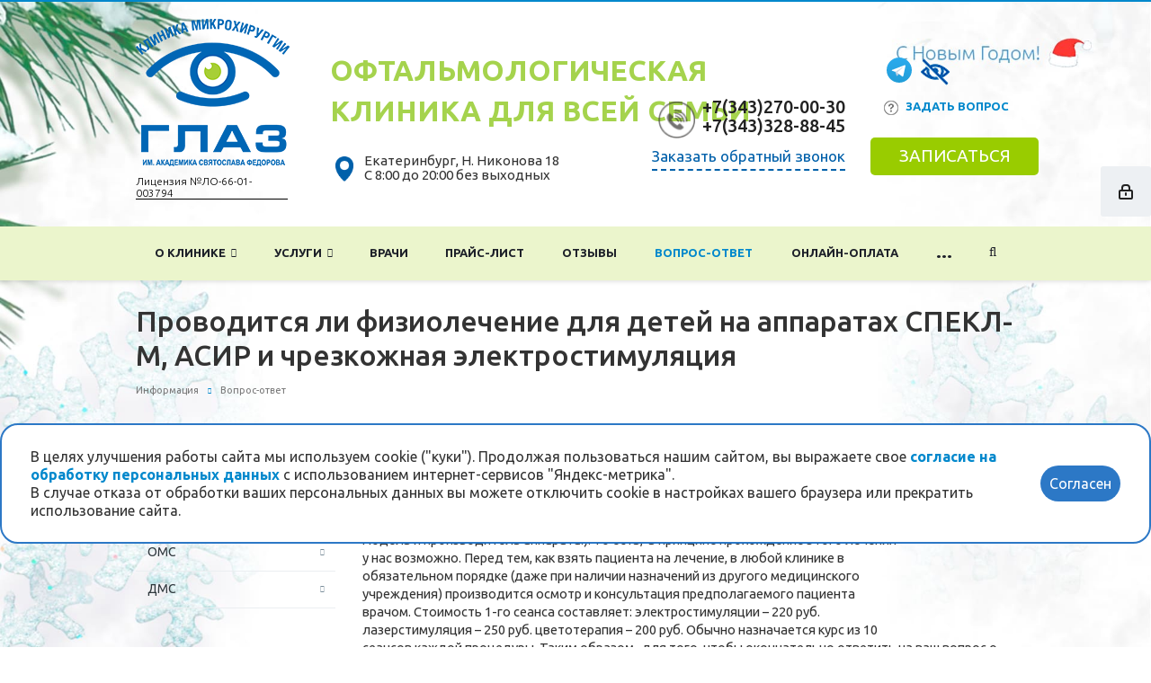

--- FILE ---
content_type: text/html; charset=UTF-8
request_url: https://klinikaglaz.ru/info/articles/provoditsya-li-fiziolechenie-dlya-detey-na-apparatakh-spekl-m-asir-i-chrezkozhnaya-elektrostimulyats/
body_size: 53693
content:
<!DOCTYPE html>
<html class="  ">
<head><link rel="canonical" href="https://klinikaglaz.ru/info/articles/provoditsya-li-fiziolechenie-dlya-detey-na-apparatakh-spekl-m-asir-i-chrezkozhnaya-elektrostimulyats/">
<title>Проводится ли физиолечение для детей на аппаратах СПЕКЛ-М, АСИР и чрезкожная электростимуляция</title>
<meta name="viewport" content="width=device-width, initial-scale=1.0">
<!-- <meta name="facebook-domain-verification" content="ipjnk5aqwfeobiv2wv5x9al1hy9lv9" /> -->
<meta name="yandex-verification" content="35e7310e1899d525">
<meta name="google-site-verification" content="5HdL2zYKlGmJLBsT2oQTTx99svZtxQcpKflVtlapAEA">
<link href="https://fonts.googleapis.com/css?family=Open+Sans:300italic,400italic,600italic,700italic,800italic,400,300,600,700,800&subset=latin,cyrillic-ext" rel="stylesheet">
<link href="https://fonts.googleapis.com/css?family=Ubuntu:400,700italic,700,500italic,500,400italic,300,300italic&subset=latin,cyrillic-ext" rel="stylesheet">
<link href="https://fonts.googleapis.com/css?family=Ubuntu:400,700" rel="stylesheet">
<meta http-equiv="Content-Type" content="text/html; charset=UTF-8">
<meta name="description" content="Проводится ли физиолечение для детей на аппаратах СПЕКЛ-М, АСИР и чрезкожная электростимуляция">
<script data-skip-moving="true">(function(w,d,n){var cl="bx-core";var ht=d.documentElement;var htc=ht?ht.className:undefined;if(htc===undefined||htc.indexOf(cl)!==-1){return;}var ua=n.userAgent;if(/(iPad;)|(iPhone;)/i.test(ua)){cl+=" bx-ios";}else if(/Windows/i.test(ua)){cl+=' bx-win';}else if(/Macintosh/i.test(ua)){cl+=" bx-mac";}else if(/Linux/i.test(ua)&&!/Android/i.test(ua)){cl+=" bx-linux";}else if(/Android/i.test(ua)){cl+=" bx-android";}cl+=(/(ipad|iphone|android|mobile|touch)/i.test(ua)?" bx-touch":" bx-no-touch");cl+=w.devicePixelRatio&&w.devicePixelRatio>=2?" bx-retina":" bx-no-retina";if(/AppleWebKit/.test(ua)){cl+=" bx-chrome";}else if(/Opera/.test(ua)){cl+=" bx-opera";}else if(/Firefox/.test(ua)){cl+=" bx-firefox";}ht.className=htc?htc+" "+cl:cl;})(window,document,navigator);</script>
<link href="https://klinikaglaz.ru/bitrix/js/ui/design-tokens/dist/ui.design-tokens.css?173739359226358" rel="stylesheet">
<link href="https://klinikaglaz.ru/bitrix/js/ui/fonts/opensans/ui.font.opensans.css?16663396022555" rel="stylesheet">
<link href="https://klinikaglaz.ru/bitrix/js/main/popup/dist/main.popup.bundle.css?173739378729852" rel="stylesheet">
<link href="https://klinikaglaz.ru/local/templates/aspro-scorp_wf/css/bootstrap.css?1595411661114216" data-template-style="true" rel="stylesheet">
<link href="https://klinikaglaz.ru/local/templates/aspro-scorp_wf/css/fonts/font-awesome/css/font-awesome.min.css?159541166126711" data-template-style="true" rel="stylesheet">
<link href="https://klinikaglaz.ru/local/templates/aspro-scorp_wf/vendor/flexslider/flexslider.css?15954116616839" data-template-style="true" rel="stylesheet">
<link href="https://klinikaglaz.ru/local/templates/aspro-scorp_wf/css/jquery.fancybox.css?15954116614108" data-template-style="true" rel="stylesheet">
<link href="https://klinikaglaz.ru/local/templates/aspro-scorp_wf/css/theme-elements.css?15954116614368" data-template-style="true" rel="stylesheet">
<link href="https://klinikaglaz.ru/local/templates/aspro-scorp_wf/css/theme-responsive.css?17374517331735" data-template-style="true" rel="stylesheet">
<link href="https://klinikaglaz.ru/local/templates/aspro-scorp_wf/css/swiper-bundle.min.css?173745173318444" data-template-style="true" rel="stylesheet">
<link href="https://klinikaglaz.ru/local/templates/aspro-scorp_wf/webformat.css?17374517337192" data-template-style="true" rel="stylesheet">
<link href="https://klinikaglaz.ru/local/templates/aspro-scorp_wf/newyear.css?1765218119234" data-template-style="true" rel="stylesheet">
<link href="https://klinikaglaz.ru/bitrix/templates/.default/ajax/ajax.css?1595411663448" data-template-style="true" rel="stylesheet">
<link href="https://klinikaglaz.ru/local/templates/aspro-scorp_wf/components/bitrix/news.list/preim/style.css?1595411661150" data-template-style="true" rel="stylesheet">
<link href="https://klinikaglaz.ru/bitrix/panel/main/popup.css?168905811722696" data-template-style="true" rel="stylesheet">
<link href="https://klinikaglaz.ru/local/templates/aspro-scorp_wf/styles.css?174377393910056" data-template-style="true" rel="stylesheet">
<link href="https://klinikaglaz.ru/local/templates/aspro-scorp_wf/template_styles.css?1760355866113506" data-template-style="true" rel="stylesheet">
<link href="https://klinikaglaz.ru/local/templates/aspro-scorp_wf/css/responsive.css?173745173321228" data-template-style="true" rel="stylesheet">
<link href="https://klinikaglaz.ru/local/templates/aspro-scorp_wf/themes/8/colors.css?159541166111630" data-template-style="true" rel="stylesheet">
<link href="https://klinikaglaz.ru/local/templates/aspro-scorp_wf/css/custom.css?175257986935183" data-template-style="true" rel="stylesheet">
<link rel="shortcut icon" href="https://klinikaglaz.ru/favicon.ico" type="image/x-icon">
<link rel="apple-touch-icon" sizes="57x57" href="https://klinikaglaz.ru/local/templates/aspro-scorp_wf/themes/8/images/favicon_57.png">
<link rel="apple-touch-icon" sizes="72x72" href="https://klinikaglaz.ru/local/templates/aspro-scorp_wf/themes/8/images/favicon_72.png">
<style>.maxwidth-banner{max-width:auto}</style>
<meta property="og:description" content="Проводится ли физиолечение для детей на аппаратах СПЕКЛ-М, АСИР и чрезкожная электростимуляция">
<meta property="og:image" content="/logo.png">
<link rel="image_src" href="https://klinikaglaz.ru/logo.png">
<meta property="og:title" content="Проводится ли физиолечение для детей на аппаратах СПЕКЛ-М, АСИР и чрезкожная электростимуляция">
<meta property="og:type" content="article">
<meta property="og:url" content="/info/articles/provoditsya-li-fiziolechenie-dlya-detey-na-apparatakh-spekl-m-asir-i-chrezkozhnaya-elektrostimulyats/">
</head>
<body>
<div id="panel"></div>
<div class="cookie">
<div class="cookie__row">
<div class="cookie__text">
В целях улучшения работы сайта мы используем cookie ("куки"). Продолжая пользоваться нашим сайтом, вы выражаете свое <a href="/privacy-policy.php"><b>согласие на обработку персональных данных</b></a> с использованием интернет-сервисов "Яндекс-метрика".<br>
В случае отказа от обработки ваших персональных данных вы можете отключить cookie в настройках вашего браузера или прекратить использование сайта.	</div>
<button class="cookie__button button button_outline-red" type="button">Согласен</button>
</div>
</div>
<!--'start_frame_cache_options-block'--><!--'end_frame_cache_options-block'-->
<div id="drop-menu-mobile" class=" ">
<div class="mobile-drop-wrap ">
<ul>
<li class="mobile-drop-close"><a href="#" class="jqmClose">×</a></li>
<li>
<script data-b24-form="click/8/07efvh" data-skip-moving="true">(function(w,d,u){var s=d.createElement('script');s.async=true;s.src=u+'?'+(Date.now()/180000|0);var h=d.getElementsByTagName('script')[0];h.parentNode.insertBefore(s,h);})(window,document,'https://bitrix.klinikaglaz.ru/upload/crm/form/loader_8_07efvh.js');</script>
<a href="javascript:;">Обратный звонок</a>
<!-- <a href="" data-event="jqm" data-param-id="6" data-name="callback">Обратный звонок</a> -->
</li>
<li>
<script data-b24-form="click/7/y2aq9g" data-skip-moving="true">(function(w,d,u){var s=d.createElement('script');s.async=true;s.src=u+'?'+(Date.now()/180000|0);var h=d.getElementsByTagName('script')[0];h.parentNode.insertBefore(s,h);})(window,document,'https://bitrix.klinikaglaz.ru/upload/crm/form/loader_7_y2aq9g.js');</script>
<a href="javascript:;">Записаться на прием</a>
</li>
<li>
<script data-b24-form="click/9/cw20wf" data-skip-moving="true">(function(w,d,u){var s=d.createElement('script');s.async=true;s.src=u+'?'+(Date.now()/180000|0);var h=d.getElementsByTagName('script')[0];h.parentNode.insertBefore(s,h);})(window,document,'https://bitrix.klinikaglaz.ru/upload/crm/form/loader_9_cw20wf.js');</script>
<a href="javascript:;">Задать вопрос</a>
</li>
</ul>
</div>
</div>
<div class="body ">
<a href="https://shop.klinikaglaz.ru/auth/" rel="nofollow">
<div class="personal_cabinet">
<svg xmlns="https://www.w3.org/2000/svg" width="16" height="17" viewbox="0 0 16 17">
<defs>
<style>.loccls-1{fill:#222;fill-rule:evenodd}</style>
</defs>
<path class="loccls-1" d="M14,17H2a2,2,0,0,1-2-2V8A2,2,0,0,1,2,6H3V4A4,4,0,0,1,7,0H9a4,4,0,0,1,4,4V6h1a2,2,0,0,1,2,2v7A2,2,0,0,1,14,17ZM11,4A2,2,0,0,0,9,2H7A2,2,0,0,0,5,4V6h6V4Zm3,4H2v7H14V8ZM8,9a1,1,0,0,1,1,1v2a1,1,0,0,1-2,0V10A1,1,0,0,1,8,9Z"></path>
</svg>
</div>
</a>
<div class="body_media"></div>
<header class="topmenu-LIGHT">
<div class="logo_and_menu-row custom">
<div class="logo-row row">
<div class="maxwidth-theme">
<div class="col-md-3 col-sm-3">
<div class="logo hidden-xs">
<a href="/"><img src="https://klinikaglaz.ru/logo.svg" alt="Клиника микрохирургии " title="Клиника микрохирургии "></a>	</div>
<div class="logo mobile">
<a href="/"><img src="https://klinikaglaz.ru/local/templates/aspro-scorp_wf/images/mobile-header/logo_mobile-s.svg" alt="Клиника микрохирургии " title="Клиника микрохирургии "></a>
</div>
<div class="license hidden-xs">
<a href="/company/licenses/" style="color: black;">Лицензия №ЛО-66-01-003794</a>
</div>
</div>
<div class="col-md-7 col-sm-7 col-xs-12">
<div class="headerTitle">
ОФТАЛЬМОЛОГИЧЕСКАЯ КЛИНИКА
ДЛЯ ВСЕЙ СЕМЬИ
</div>
<div class="top-description  hidden-xs col-md-6">
<img src="https://klinikaglaz.ru/local/templates/aspro-scorp_wf/images/xlocation.png.pagespeed.ic.W9W-5Rb_uO.webp" width="922" height="1283">
<div class="description">
<span>Екатеринбург</span>, <span>Н. Никонова 18</span> <br>
С 8:00 до 20:00 без выходных<br>	</div>
</div>
<div class="top-callback col-md-6 col-sm-6">
<div class="callback desctop col-md-12">
<div class="phone pull-right hidden-xs">
<div class="phone-number" itemprop="telephone">
<img src="[data-uri]" alt="phone">
<div><div>
<a class="callibri_phone" href="tel:+73432700030">+7(343)270-00-30</a>
</div>
<div>
<a href="tel:+73433288845">+7(343)328-88-45</a>
</div></div>
</div>
</div>
<div class="phone pull-right callbackTitle">
<script data-b24-form="click/8/07efvh" data-skip-moving="true">(function(w,d,u){var s=d.createElement('script');s.async=true;s.src=u+'?'+(Date.now()/180000|0);var h=d.getElementsByTagName('script')[0];h.parentNode.insertBefore(s,h);})(window,document,'https://bitrix.klinikaglaz.ru/upload/crm/form/loader_8_07efvh.js');</script>
<span href="javascript:;">Заказать обратный звонок</span>
</div>
</div>
<style>@media (min-width:768px){#drop-menu-mobile,.mobile-ver{display:none}}@media (max-width:767px){.callback.desctop.col-md-12{display:none}.mobile-ver{display:block;position:absolute;top:-45px;padding-left:122px}.mobile-ver .mobile-phone-callback,.mobile-ver .mobile-form-callback,.mobile-ver .mobile-contacts-callback{width:30px;height:30px;float:left;margin-left:10px}.mobile-ver .mobile-phone-callback div,.mobile-ver .mobile-form-callback,.mobile-ver .mobile-contacts-callback div{width:30px;height:30px;color:#fff;background-size:contain}.mobile-ver .mobile-phone-callback div{background:url(/local/templates/aspro-scorp_wf/images/mobile-header/phone-s.svg) no-repeat center center}.mobile-ver .mobile-form-callback{background:url(/local/templates/aspro-scorp_wf/images/mobile-header/zapis_na_priem-s.svg) no-repeat center center}.mobile-ver .mobile-contacts-callback div{background:url(/local/templates/aspro-scorp_wf/images/mobile-header/work_hours-s.svg) no-repeat center center}.mobile-ver .mobile-phone-callback div a,.mobile-ver .mobile-contacts-callback div a{display:block;width:30px;height:30px;font-size:.7px;opacity:0}#drop-menu-mobile{display:none;position:fixed;top:0;left:0;height:100vh;width:100vw}#drop-menu-mobile .mobile-drop-wrap{margin:0 auto;display:table-cell;vertical-align:middle;height:100vh;width:100vw}#drop-menu-mobile .mobile-drop-wrap ul{position:relative;padding:50px 20px;margin:0 auto;max-width:240px;background-color:#fff;-webkit-box-shadow:0 0 39px -12px rgba(0,0,0,.75);-moz-box-shadow:0 0 39px -12px rgba(0,0,0,.75);box-shadow:0 0 39px -12px #000}li.mobile-drop-close{position:absolute;color:#000;list-style:none;top:0;right:0;padding:10px;line-height:10px}#drop-menu-mobile a{padding:9px 0;margin:0 10px;line-height:24px;position:relative;border-radius:0;clear:both;float:none;display:block;background:none repeat scroll 0 0 rgba(0,0,0,0);white-space:normal;color:#444;font-size:13pt;font-weight:500}#drop-menu-mobile ul li{list-style:none}a.jqmClose{font-size:22pt!important}}</style>
<div class="mobile-ver">
<div class="mobile-phone-callback">
<div><div>
<a class="callibri_phone" href="tel:+73432700030">+7(343)270-00-30</a>
</div>
<div>
<a href="tel:+73433288845">+7(343)328-88-45</a>
</div></div>
</div>
<div class="mobile-form-callback">
<div></div>
</div>
<div class="mobile-contacts-callback">
<div><a href="/company/contacts/"> </a></div>
</div>
</div>
<button class="btn btn-responsive-nav visible-xs" data-toggle="collapse" data-target=".nav-main-collapse">
<i class="fa fa-bars"></i>
</button>
<button class="btn btn-responsive-nav visible-xs" data-toggle="collapse" data-target=".nav-main-collapse">
<i class="fa fa-bars"></i>
</button>
</div>
</div>
<div class="col-md-2 col-sm-2 socialNetwork">
<div class="telegram me-2">
<a href="https://t.me/klinikaglaz" target="_blank" rel="nofollow" title="Написать в telegram">
<img src="https://klinikaglaz.ru/local/templates/aspro-scorp_wf/images/telegram.svg" alt="telegram">
</a>
</div>
<div class="whatsApp">
<a href="https://api.whatsapp.com/send?phone=79221588731" rel="nofollow"><img src="https://klinikaglaz.ru/local/templates/aspro-scorp_wf/images/xwhatsapp.png.pagespeed.ic.HKKKy3gZg-.webp" width="28" height="28"></a>
</div>
<div class="glaz">
<a href="?special_version=Y"><img src="https://klinikaglaz.ru/local/templates/aspro-scorp_wf/images/xglaz.png.pagespeed.ic.zUq7ELZwK4.webp" width="32" height="32"></a>
</div>
<div class="questionTitle">
<img src="[data-uri]">
<script data-b24-form="click/9/cw20wf" data-skip-moving="true">(function(w,d,u){var s=d.createElement('script');s.async=true;s.src=u+'?'+(Date.now()/180000|0);var h=d.getElementsByTagName('script')[0];h.parentNode.insertBefore(s,h);})(window,document,'https://bitrix.klinikaglaz.ru/upload/crm/form/loader_9_cw20wf.js');</script>
<a href="javascript:;">Задать вопрос</a>
</div>
<div class="questiondockTitle">
<script data-b24-form="click/7/y2aq9g" data-skip-moving="true">(function(w,d,u){var s=d.createElement('script');s.async=true;s.src=u+'?'+(Date.now()/180000|0);var h=d.getElementsByTagName('script')[0];h.parentNode.insertBefore(s,h);})(window,document,'https://bitrix.klinikaglaz.ru/upload/crm/form/loader_7_y2aq9g.js');</script>
<span href="javascript:;">Записаться</span>
</div>
</div>
</div>
</div>
<div class="menu-row row custom">
<div class="maxwidth-theme">
<div class="col-md-12">
<div class="nav-main-collapse collapse">
<div class="menu-only">
<nav class="mega-menu">
<div class="table-menu hidden-xs">
<table>
<tr>
<td class="dropdown ">
<div class="wrap">
<a class="dropdown-toggle" href="/company/" title="О клинике">
О клинике	 <i class="fa fa-angle-down"></i>
</a>
<span class="tail"></span>
<ul class="dropdown-menu">
<li class=" ">
<a href="/company/?" title="О клинике">О клинике</a>
</li>
<li class=" ">
<a href="/company/akademik-s-n-fedorov/" title="Академик Святослав Николаевич Федоров">Академик Святослав Николаевич Федоров</a>
</li>
<li class=" ">
<a href="/company/staff/" title="Наши врачи">Наши врачи</a>
</li>
<li class=" ">
<a href="/company/licenses/" title="Лицензии">Лицензии</a>
</li>
<li class=" ">
<a href="/company/agreement/" title="Соглашение на обработку персональных данных">Соглашение на обработку персональных данных</a>
</li>
<li class=" ">
<a href="/company/agreement_messenger/" title="Соглашение на обработку ПД при получении сервисных сообщений посредством мессенджера">Соглашение на обработку ПД при получении сервисных сообщений посредством мессенджера</a>
</li>
<li class=" ">
<a href="/info/sotsialnyy-nalogovyy-vychet/" title="Социальный налоговый вычет">Социальный налоговый вычет</a>
</li>
<li class=" ">
<a href="/company/partners/" title="Лечение в рассрочку">Лечение в рассрочку</a>
</li>
<li class=" ">
<a href="/company/inogorodnim/" title="Лечение пациентов из других регионов">Лечение пациентов из других регионов</a>
</li>
<li class=" ">
<a href="/company/vacancy/" title="Вакансии">Вакансии</a>
</li>
<li class=" ">
<a href="/info/news/" title="Новости">Новости</a>
</li>
<li class=" ">
<a href="/video-tur/" title="Видео-тур">Видео-тур</a>
</li>
<li class=" ">
<a href="/company/contacts/" title="Контакты">Контакты</a>
</li>
<li style="width: 318px;">
<div class="search" id="title-search">
<div class="maxwidth-theme">
<div class="col-md-12">
<form action="/search/">
<div class="search-input-div">
<input class="search-input" id="title-search-input" type="text" name="q" value="" placeholder="Найти" size="40" maxlength="50" autocomplete="off">
</div>
<div class="search-button-div">
<button class="btn btn-search btn-default" type="submit" name="s" value="Найти">Найти</button>
<span class="fa fa-close" title="Закрыть"></span>
</div>
</form>
</div>
</div>
</div>
</li>
</ul>
</div>
</td>
<td class="dropdown ">
<div class="wrap">
<a class="dropdown-toggle" href="/services/" title="Услуги">
Услуги	 <i class="fa fa-angle-down"></i>
</a>
<span class="tail"></span>
<ul class="dropdown-menu">
<li class="dropdown-submenu ">
<a href="/services/katarakta/" title="Катаракта">Катаракта</a>
<ul class="dropdown-menu">
<li class=" ">
<a href="/services/katarakta/diagnostika-katarakty/" title="Диагностика катаракты">Диагностика катаракты</a>
</li>
<li class=" ">
<a href="/services/katarakta/stadii-katarakty-i-lechenie/" title="Стадии катаракты и лечение">Стадии катаракты и лечение</a>
</li>
<li class=" ">
<a href="/services/katarakta/ultrazvukovaya-fakoemulsifikatsiya/" title="Ультразвуковая факоэмульсификация">Ультразвуковая факоэмульсификация</a>
</li>
<li class=" ">
<a href="/services/katarakta/vtorichnaya-katarakta/" title="Вторичная катаракта">Вторичная катаракта</a>
</li>
<li class=" ">
<a href="/services/katarakta/lazernaya-distsiziya-vtorichnoy-katarakty-/" title="Лазерная дисцизия вторичной катаракты ">Лазерная дисцизия вторичной катаракты </a>
</li>
<li class=" ">
<a href="/services/katarakta/pamyatka-patsientu/" title="Памятка пациенту">Памятка пациенту</a>
</li>
<li class=" ">
<a href="/services/katarakta/zamena-khrustalika/" title="Замена хрусталика">Замена хрусталика</a>
</li>
<li class=" ">
<a href="/services/katarakta/ekstraktsiya-katarakty/" title="Экстракция катаракты">Экстракция катаракты</a>
</li>
</ul>
</li>
<li class="dropdown-submenu ">
<a href="/services/glaukoma/" title="Глаукома">Глаукома</a>
<ul class="dropdown-menu">
<li class=" ">
<a href="/services/glaukoma/diagnostika-glaukomy/" title="Диагностика глаукомы">Диагностика глаукомы</a>
</li>
<li class=" ">
<a href="/services/glaukoma/medikamentoznoe-lechenie-glaukomy/" title="Медикаментозное лечение глаукомы">Медикаментозное лечение глаукомы</a>
</li>
<li class=" ">
<a href="/services/glaukoma/lazernoe-lechenie-glaukomy/" title="Лазерное лечение глаукомы">Лазерное лечение глаукомы</a>
</li>
<li class=" ">
<a href="/services/glaukoma/selektivnaya-lazernaya-trabekuloplastika/" title="Селективная лазерная трабекулопластика">Селективная лазерная трабекулопластика</a>
</li>
<li class=" ">
<a href="/services/glaukoma/khirurgicheskoe-lechenie-glaukomy-metodom-ngse/" title="Хирургическое лечение глаукомы методом НГСЭ">Хирургическое лечение глаукомы методом НГСЭ</a>
</li>
<li class=" ">
<a href="/services/glaukoma/pamyatka-dlya-patsientov-s-glaukomoy/" title="Памятка для пациентов с глаукомой">Памятка для пациентов с глаукомой</a>
</li>
</ul>
</li>
<li class="dropdown-submenu ">
<a href="/services/bolezni-setchatki/" title="Болезни сетчатки">Болезни сетчатки</a>
<ul class="dropdown-menu">
<li class=" ">
<a href="/services/bolezni-setchatki/diagnostika-zabolevaniy-setchatki-glaza/" title="Диагностика заболеваний сетчатки глаза">Диагностика заболеваний сетчатки глаза</a>
</li>
<li class=" ">
<a href="/services/bolezni-setchatki/diabeticheskaya-retinopatiya/" title="Диабетическая ретинопатия">Диабетическая ретинопатия</a>
</li>
<li class=" ">
<a href="/services/bolezni-setchatki/lazernoe-lechenie-sosudov-i-sosudistoy-obolochki-setchatki/" title="Лазерное лечение сосудов и сосудистой оболочки сетчатки">Лазерное лечение сосудов и сосудистой оболочки сетчатки</a>
</li>
<li class=" ">
<a href="/services/bolezni-setchatki/vozrastnaya-makulodistrofiya/" title="Лечение возрастной макулодистрофии">Лечение возрастной макулодистрофии</a>
</li>
<li class=" ">
<a href="/services/bolezni-setchatki/lazernaya-koagulyatsiya-setchatki/" title="Лазерная коагуляция сетчатки">Лазерная коагуляция сетчатки</a>
</li>
<li class=" ">
<a href="/services/bolezni-setchatki/lazernyy-vitreolizis/" title="Лазерный витреолизис">Лазерный витреолизис</a>
</li>
<li class=" ">
<a href="/services/bolezni-setchatki/distrofii-i-degeneratsii-setchatki/" title="Дистрофии и дегенерации сетчатки">Дистрофии и дегенерации сетчатки</a>
</li>
<li class=" ">
<a href="/services/bolezni-setchatki/angiopatiya-setchatki/" title="Ангиопатия сетчатки">Ангиопатия сетчатки</a>
</li>
<li class=" ">
<a href="/services/bolezni-setchatki/retinopatiya-setchatki-glaza/" title="Ретинопатия сетчатки глаза">Ретинопатия сетчатки глаза</a>
</li>
<li class=" ">
<a href="/services/bolezni-setchatki/krovoizliyanie-v-setchatku-glaza/" title="Кровоизлияние в сетчатку глаза">Кровоизлияние в сетчатку глаза</a>
</li>
<li class=" ">
<a href="/services/bolezni-setchatki/otsloenie-setchatki-glaza/" title="Отслоение сетчатки глаза">Отслоение сетчатки глаза</a>
</li>
<li class=" ">
<a href="/services/bolezni-setchatki/tromboz-okklyuzii-sosudov-setchatki-glaza/" title="Тромбоз (окклюзии) сосудов сетчатки глаза">Тромбоз (окклюзии) сосудов сетчатки глаза</a>
</li>
<li class=" ">
<a href="/services/bolezni-setchatki/makulyarnyy-razryv-setchatki-glaza/" title="Макулярный разрыв сетчатки глаза">Макулярный разрыв сетчатки глаза</a>
</li>
<li class=" ">
<a href="/services/bolezni-setchatki/intravitrealnye-inektsii/" title="Интравитреальные инъекции">Интравитреальные инъекции</a>
</li>
<li class=" ">
<a href="/services/bolezni-setchatki/vitrektomiya/" title="Витрэктомия">Витрэктомия</a>
</li>
</ul>
</li>
<li class="dropdown-submenu ">
<a href="/services/katarakta-i-glaukoma/" title="Катаракта и глаукома">Катаракта и глаукома</a>
<ul class="dropdown-menu">
<li class=" ">
<a href="/services/katarakta-i-glaukoma/odnovremennoe-lechenie-katarakty-i-glaukomy/" title="Одновременное лечение катаракты и глаукомы">Одновременное лечение катаракты и глаукомы</a>
</li>
</ul>
</li>
<li class="dropdown-submenu ">
<a href="/services/blizorukost/" title="Близорукость">Близорукость</a>
<ul class="dropdown-menu">
<li class=" ">
<a href="/services/blizorukost/diagnostika-blizorukosti/" title="Диагностика близорукости">Диагностика близорукости</a>
</li>
<li class=" ">
<a href="/services/blizorukost/bezoperatsionnaya-korrektsiya-blizorukosti/" title="Безоперационная коррекция близорукости">Безоперационная коррекция близорукости</a>
</li>
<li class=" ">
<a href="/services/blizorukost/operatsionnaya-korrektsiya-blizorukosti/" title="Операционная коррекция близорукости">Операционная коррекция близорукости</a>
</li>
<li class=" ">
<a href="/services/blizorukost/lechenie-blizorukosti-vysokikh-stepeney-v-klinike-mikrokhirurgii-glaz-im-fedorova/" title='Лечение близорукости высоких степеней в Клинике микрохирургии "ГЛАЗ" им. Федорова'>Лечение близорукости высоких степеней в Клинике микрохирургии "ГЛАЗ" им. Федорова</a>
</li>
<li class=" ">
<a href="/services/blizorukost/konsultatsiya-refraktsionnogo-oftalmokhirurga/" title="Консультация рефракционного офтальмохирурга">Консультация рефракционного офтальмохирурга</a>
</li>
<li class=" ">
<a href="/services/blizorukost/implantatsiya-fakichnykh-linz/" title="Имплантация факичных линз">Имплантация факичных линз</a>
</li>
<li class=" ">
<a href="/services/blizorukost/zamena-khrustalika-s-fevraktsionnoy-tselyu/" title="Замена хрусталика с рефракционной целью">Замена хрусталика с рефракционной целью</a>
</li>
</ul>
</li>
<li class="dropdown-submenu ">
<a href="/services/lazernaya-korrektsiya-zreniya/" title="Лазерная коррекция зрения">Лазерная коррекция зрения</a>
<ul class="dropdown-menu">
<li class=" ">
<a href="/services/lazernaya-korrektsiya-zreniya/lazernaya-korrektsiya-leyzik-s-femtoseknudnym-soprovozhdeniem-femtoleyzik/" title="Лазерная коррекция Ласик (LASIK)">Лазерная коррекция Ласик (LASIK)</a>
</li>
<li class=" ">
<a href="/services/lazernaya-korrektsiya-zreniya/lazernaya-korrektsiya-zreniya-superlasik/" title="Лазерная коррекция зрения SuperLASIK">Лазерная коррекция зрения SuperLASIK</a>
</li>
<li class=" ">
<a href="/services/lazernaya-korrektsiya-zreniya/lazernaya-korrektsiya-astigmatizma-/" title="Лазерная коррекция астигматизма ">Лазерная коррекция астигматизма </a>
</li>
<li class=" ">
<a href="/services/lazernaya-korrektsiya-zreniya/lazernaya-korrektsiya-presbiopii-metod-supracor/" title="Лазерная коррекция пресбиопии (метод SupraCor)">Лазерная коррекция пресбиопии (метод SupraCor)</a>
</li>
<li class=" ">
<a href="/services/lazernaya-korrektsiya-zreniya/transepitelialnaya-fotorefraktsionnaya-keratektomiya-frk/" title="Трансэпителиальная фоторефракционная кератэктомия (ФРК)">Трансэпителиальная фоторефракционная кератэктомия (ФРК)</a>
</li>
<li class=" ">
<a href="/services/lazernaya-korrektsiya-zreniya/lazernaya-korrektsiya-blizorukosti/" title="Лазерная коррекция близорукости">Лазерная коррекция близорукости</a>
</li>
<li class=" ">
<a href="/services/lazernaya-korrektsiya-zreniya/lazernaya-korrektsiya-zreniya-femtolasik-femtoleyzik/" title="Лазерная коррекция зрения FemtoLASIK (ФемтоЛейзик)">Лазерная коррекция зрения FemtoLASIK (ФемтоЛейзик)</a>
</li>
<li class=" ">
<a href="/services/lazernaya-korrektsiya-zreniya/podgotovka-k-operatsii-lazernoy-korrektsii-zreniya-/" title="Подготовка к операции лазерной коррекции зрения ">Подготовка к операции лазерной коррекции зрения </a>
</li>
<li class=" ">
<a href="/services/lazernaya-korrektsiya-zreniya/lazernaya-korrektsiya-dalnozorkosti-/" title="Лазерная коррекция дальнозоркости ">Лазерная коррекция дальнозоркости </a>
</li>
<li class=" ">
<a href="/services/lazernaya-korrektsiya-zreniya/lazernaya-korrektsiya-zreniya-metodom-clear/" title="Лазерная коррекция зрения  методом CLEAR">Лазерная коррекция зрения методом CLEAR</a>
</li>
<li class=" ">
<a href="/services/lazernaya-korrektsiya-zreniya/lazernaya-korrektsiya-zreniya-v-ufe/" title="Лазерная коррекция зрения в Уфе">Лазерная коррекция зрения в Уфе</a>
</li>
<li class=" ">
<a href="/services/lazernaya-korrektsiya-zreniya/lazernaya-korrektsiya-zreniya-v-tyumeni/" title="Лазерная коррекция зрения в Тюмени">Лазерная коррекция зрения в Тюмени</a>
</li>
<li class=" ">
<a href="/services/lazernaya-korrektsiya-zreniya/lazernaya-korrektsiya-zreniya-v-khanty-mansiyske/" title="Лазерная коррекция зрения в Ханты-Мансийске">Лазерная коррекция зрения в Ханты-Мансийске</a>
</li>
<li class=" ">
<a href="/services/lazernaya-korrektsiya-zreniya/lazernaya-korrektsiya-zreniya-v-surgute/" title="Лазерная коррекция зрения в Сургуте">Лазерная коррекция зрения в Сургуте</a>
</li>
<li class=" ">
<a href="/services/lazernaya-korrektsiya-zreniya/podgotovka-k-lazernoy-korrektsii-zreniya-dlya-inogorodnikh-patsientov-paitsentov/" title="Подготовка к лазерной коррекции зрения для иногородних пациентов">Подготовка к лазерной коррекции зрения для иногородних пациентов</a>
</li>
<li class=" ">
<a href="/services/lazernaya-korrektsiya-zreniya/posle-operatsii-po-lazernoy-korrektsii-pamyatka-dlya-patsinentov/" title="После операции по лазерной коррекции (Памятка для пациентов)">После операции по лазерной коррекции (Памятка для пациентов)</a>
</li>
</ul>
</li>
<li class="dropdown-submenu ">
<a href="/services/dalnozorkost/" title="Дальнозоркость">Дальнозоркость</a>
<ul class="dropdown-menu">
<li class=" ">
<a href="/services/dalnozorkost/operatsionnaya-koreektsiya-dalnozorkosti/" title="Операционная коррекция дальнозоркости">Операционная коррекция дальнозоркости</a>
</li>
<li class=" ">
<a href="/services/dalnozorkost/bezoperatsionnaya-korrektsiya-dalnozorkosti/" title="Безоперационная коррекция дальнозоркости">Безоперационная коррекция дальнозоркости</a>
</li>
</ul>
</li>
<li class="dropdown-submenu ">
<a href="/services/astigmatizm/" title="Астигматизм">Астигматизм</a>
<ul class="dropdown-menu">
<li class=" ">
<a href="/services/astigmatizm/bezoperatsionnaya-korrektsiya-astigmatizma/" title="Безоперационная коррекция астигматизма">Безоперационная коррекция астигматизма</a>
</li>
<li class=" ">
<a href="/services/astigmatizm/khirurgicheskoe-lechenie-astigmatizma/" title="Оперативное лечение астигматизма">Оперативное лечение астигматизма</a>
</li>
<li class=" ">
<a href="/services/astigmatizm/lechenie-astigmatizma/" title="Лечение астигматизма">Лечение астигматизма</a>
</li>
</ul>
</li>
<li class="dropdown-submenu ">
<a href="/services/keratokonus/" title="Кератоконус">Кератоконус</a>
<ul class="dropdown-menu">
<li class=" ">
<a href="/services/keratokonus/krosslinking/" title="Кросслинкинг">Кросслинкинг</a>
</li>
</ul>
</li>
<li class="dropdown-submenu ">
<a href="/services/sindrom-sukhogo-glaza/" title="Синдром сухого глаза">Синдром сухого глаза</a>
<ul class="dropdown-menu">
<li class=" ">
<a href="/services/sindrom-sukhogo-glaza/diagnostika-i-lechenie-sindroma-sukhogo-glaza-/" title="Диагностика и лечение синдрома сухого глаза ">Диагностика и лечение синдрома сухого глаза </a>
</li>
<li class=" ">
<a href="/services/sindrom-sukhogo-glaza/massazh-meybomievykh-zhelez/" title="Массаж мейбомиевых желез">Массаж мейбомиевых желез</a>
</li>
<li class=" ">
<a href="/services/sindrom-sukhogo-glaza/obturatsiya-sleznykh-kanalov/" title="Обтурация слезных каналов">Обтурация слезных каналов</a>
</li>
</ul>
</li>
<li class="dropdown-submenu ">
<a href="/services/kosoglazie/" title="Косоглазие">Косоглазие</a>
<ul class="dropdown-menu">
<li class=" ">
<a href="/services/kosoglazie/diagnostika-kosoglaziya/" title="Диагностика косоглазия">Диагностика косоглазия</a>
</li>
<li class=" ">
<a href="/services/kosoglazie/inektsionnnoe-lechenie-kosoglaziya/" title="Инъекционнное лечение косоглазия">Инъекционнное лечение косоглазия</a>
</li>
<li class=" ">
<a href="/services/kosoglazie/operativnoe-lechenie-kosoglaziya/" title="Оперативное лечение косоглазия">Оперативное лечение косоглазия</a>
</li>
<li class=" ">
<a href="/services/kosoglazie/apparatnoe-lechenie-kosoglaziya/" title="Аппаратное лечение косоглазия">Аппаратное лечение косоглазия</a>
</li>
</ul>
</li>
<li class="dropdown-submenu ">
<a href="/services/vospalitelnye-zabolevaniya-glaza/" title="Воспалительные заболевания глаза">Воспалительные заболевания глаза</a>
<ul class="dropdown-menu">
<li class=" ">
<a href="/services/vospalitelnye-zabolevaniya-glaza/udalenie-inorodnogo-tela/" title="Удаление инородного тела">Удаление инородного тела</a>
</li>
<li class=" ">
<a href="/services/vospalitelnye-zabolevaniya-glaza/lechenie-konyuktivita/" title="Лечение конъюнктивита">Лечение конъюнктивита</a>
</li>
<li class=" ">
<a href="/services/vospalitelnye-zabolevaniya-glaza/lechenie-blefarita/" title="Лечение блефарита">Лечение блефарита</a>
</li>
<li class=" ">
<a href="/services/vospalitelnye-zabolevaniya-glaza/lechenie-uveita/" title="Лечение увеита">Лечение увеита</a>
</li>
<li class=" ">
<a href="/services/vospalitelnye-zabolevaniya-glaza/keratit/" title="Лечение кератита">Лечение кератита</a>
</li>
</ul>
</li>
<li class="dropdown-submenu ">
<a href="/services/lazernoe-udalenie-novoobrazovaniy-na-vekakh-glaz/" title="Лазерное удаление новообразований на веках глаз">Лазерное удаление новообразований на веках глаз</a>
<ul class="dropdown-menu">
<li class=" ">
<a href="/services/lazernoe-udalenie-novoobrazovaniy-na-vekakh-glaz/udalenie-rodinok-na-veke-glaza/" title="Удаление родинок на веке глаза">Удаление родинок на веке глаза</a>
</li>
<li class=" ">
<a href="/services/lazernoe-udalenie-novoobrazovaniy-na-vekakh-glaz/udalenie-ksantomy-ksantelazmy/" title="Удаление ксантомы (ксантелазмы)">Удаление ксантомы (ксантелазмы)</a>
</li>
<li class=" ">
<a href="/services/lazernoe-udalenie-novoobrazovaniy-na-vekakh-glaz/udalenie-papillom-na-veke/" title="Удаление папиллом на веке">Удаление папиллом на веке</a>
</li>
<li class=" ">
<a href="/services/lazernoe-udalenie-novoobrazovaniy-na-vekakh-glaz/lechenie-trikhiaza-veka/" title="Лечение трихиаза века">Лечение трихиаза века</a>
</li>
</ul>
</li>
<li class="dropdown-submenu ">
<a href="/services/khirurgicheskoe-lechenie-novoobrazovaniy/" title="Хирургическое лечение новообразований">Хирургическое лечение новообразований</a>
<ul class="dropdown-menu">
<li class=" ">
<a href="/services/khirurgicheskoe-lechenie-novoobrazovaniy/udalenie-pterigiuma/" title="Удаление птеригиума">Удаление птеригиума</a>
</li>
<li class=" ">
<a href="/services/khirurgicheskoe-lechenie-novoobrazovaniy/udalenie-pingvekuly/" title="Удаление пингвекулы">Удаление пингвекулы</a>
</li>
</ul>
</li>
<li class="dropdown-submenu ">
<a href="/services/issledovaniya-i-diagnostika/" title="Исследования и диагностика глазных сред">Исследования и диагностика глазных сред</a>
<ul class="dropdown-menu">
<li class=" ">
<a href="/services/issledovaniya-i-diagnostika/polnaya-dianostika-zreniya-/" title="Полная диагностика зрения ">Полная диагностика зрения </a>
</li>
<li class=" ">
<a href="/services/issledovaniya-i-diagnostika/kompleksnaya-diagnostika-zreniya-pri-lazernoy-korrektsii/" title="Комплексная диагностика зрения при лазерной коррекции">Комплексная диагностика зрения при лазерной коррекции</a>
</li>
<li class=" ">
<a href="/services/issledovaniya-i-diagnostika/proverka-zreniya/" title="Проверка зрения">Проверка зрения</a>
</li>
<li class=" ">
<a href="/services/issledovaniya-i-diagnostika/avtorefraktometriya/" title="Авторефрактометрия">Авторефрактометрия</a>
</li>
<li class=" ">
<a href="/services/issledovaniya-i-diagnostika/analiz-volnovogo-fronta/" title="Анализ волнового фронта">Анализ волнового фронта</a>
</li>
<li class=" ">
<a href="/services/issledovaniya-i-diagnostika/angiotomografiya-glaza/" title="Ангиотомография глаза">Ангиотомография глаза</a>
</li>
<li class=" ">
<a href="/services/issledovaniya-i-diagnostika/izmerenie-vnutriglaznogo-davleniya-kompyuternaya-tonometriya/" title="Измерение внутриглазного давления (компьютерная тонометрия)">Измерение внутриглазного давления (компьютерная тонометрия)</a>
</li>
<li class=" ">
<a href="/services/issledovaniya-i-diagnostika/izmerenie-ostroty-zreniya-vizometriya/" title="Измерение остроты зрения (визометрия)">Измерение остроты зрения (визометрия)</a>
</li>
<li class=" ">
<a href="/services/issledovaniya-i-diagnostika/kompyuternaya-keratotopografiya/" title="Компьютерная кератотопография">Компьютерная кератотопография</a>
</li>
<li class=" ">
<a href="/services/issledovaniya-i-diagnostika/kompyuternaya-pakhimetriya/" title="Компьютерная пахиметрия">Компьютерная пахиметрия</a>
</li>
<li class=" ">
<a href="/services/issledovaniya-i-diagnostika/kompyuternaya-perimetriya/" title="Компьютерная периметрия">Компьютерная периметрия</a>
</li>
<li class=" ">
<a href="/services/issledovaniya-i-diagnostika/opticheskaya-kogerentnaya-tomografiya-okt-glaza/" title="Оптическая когерентная томография (ОКТ) глаза">Оптическая когерентная томография (ОКТ) глаза</a>
</li>
<li class=" ">
<a href="/services/issledovaniya-i-diagnostika/ultrazvukovoe-skanirovanie-glaza/" title="А и В - сканирование глаза (эхобиометрия)">А и В - сканирование глаза (эхобиометрия)</a>
</li>
<li class=" ">
<a href="/services/issledovaniya-i-diagnostika/fundus-fotografirovanie-glaznogo-dna/" title="Фундус-фотографирование глазного дна">Фундус-фотографирование глазного дна</a>
</li>
<li class=" ">
<a href="/services/issledovaniya-i-diagnostika/fluorestsentnaya-angiografiya-setchatki/" title="Флуоресцентная ангиография сетчатки">Флуоресцентная ангиография сетчатки</a>
</li>
</ul>
</li>
<li class="dropdown-submenu ">
<a href="/services/khalyazion/" title="Халязион">Халязион</a>
<ul class="dropdown-menu">
<li class=" ">
<a href="/services/khalyazion/khalyazion-na-veke-bezoperatsionnoe-lechenie/" title="Халязион на веке. Безоперационное лечение">Халязион на веке. Безоперационное лечение</a>
</li>
<li class=" ">
<a href="/services/khalyazion/operativnoe-lechenie-khalyaziona/" title="Оперативное лечение халязиона">Оперативное лечение халязиона</a>
</li>
<li class=" ">
<a href="/services/khalyazion/lechenie-khalyaziona/" title="Лечение халязиона">Лечение халязиона</a>
</li>
</ul>
</li>
<li class="dropdown-submenu ">
<a href="/services/detskie-zabolevaniya/" title="Детские заболевания">Детские заболевания</a>
<ul class="dropdown-menu">
<li class=" ">
<a href="/services/detskie-zabolevaniya/miopiya-u-detey/" title="Миопия у детей">Миопия у детей</a>
</li>
<li class=" ">
<a href="/services/detskie-zabolevaniya/astigmatizm-u-detey/" title="Астигматизм у детей">Астигматизм у детей</a>
</li>
<li class=" ">
<a href="/services/detskie-zabolevaniya/dalnozorkost-u-detey/" title="Дальнозоркость у детей">Дальнозоркость у детей</a>
</li>
<li class=" ">
<a href="/services/detskie-zabolevaniya/ambliopiya-ili-lenivyy-glaz-u-detey/" title="Амблиопия или «ленивый глаз» у детей">Амблиопия или «ленивый глаз» у детей</a>
</li>
<li class=" ">
<a href="/services/detskie-zabolevaniya/kosoglazie-u-detey/" title="Косоглазие у детей">Косоглазие у детей</a>
</li>
<li class=" ">
<a href="/services/detskie-zabolevaniya/vospalitelnye-zabolevaniya/" title="Воспалительные заболевания">Воспалительные заболевания</a>
</li>
<li class=" ">
<a href="/services/detskie-zabolevaniya/khalyazion-u-detey/" title="Халязион у ребенка: причины, лечение">Халязион у ребенка: причины, лечение</a>
</li>
<li class=" ">
<a href="/services/detskie-zabolevaniya/sindrom-sukhogo-glaza-u-detey/" title="Синдром сухого глаза у детей">Синдром сухого глаза у детей</a>
</li>
<li class=" ">
<a href="/services/detskie-zabolevaniya/vrozhdennaya-katarakta/" title="Врожденная катаракта у детей">Врожденная катаракта у детей</a>
</li>
<li class=" ">
<a href="/services/detskie-zabolevaniya/angiopatiya-u-detey/" title="Ангиопатия у детей">Ангиопатия у детей</a>
</li>
</ul>
</li>
<li class="dropdown-submenu ">
<a href="/services/diagnostika-detskogo-zreniya/" title="Диагностика детского зрения">Диагностика детского зрения</a>
<ul class="dropdown-menu">
<li class=" ">
<a href="/services/diagnostika-detskogo-zreniya/diagnostika-zreniya-u-detey-ot-0-do-3-let/" title="Диагностика зрения у детей от 0 до 3 лет">Диагностика зрения у детей от 0 до 3 лет</a>
</li>
<li class=" ">
<a href="/services/diagnostika-detskogo-zreniya/diagnostika-zreniya-u-detey-starshe-3-kh-let/" title="Диагностика зрения у детей старше 3-х лет">Диагностика зрения у детей старше 3-х лет</a>
</li>
<li class=" ">
<a href="/services/diagnostika-detskogo-zreniya/opticheskaya-kogerentnaya-tomografiya-detyam/" title="Оптическая когерентная томография детям">Оптическая когерентная томография детям</a>
</li>
<li class=" ">
<a href="/services/diagnostika-detskogo-zreniya/kak-podgotovit-rebyenka-k-vizitu-k-oftalmologu/" title="Памятка: как подготовить ребёнка к визиту к офтальмологу">Памятка: как подготовить ребёнка к визиту к офтальмологу</a>
</li>
</ul>
</li>
<li class="dropdown-submenu ">
<a href="/services/konsultatsii-detskogo-oftalmologa/" title="Консультации детского офтальмолога">Консультации детского офтальмолога</a>
<ul class="dropdown-menu">
<li class=" ">
<a href="/services/konsultatsii-detskogo-oftalmologa/proverka-zreniya-u-detey/" title="Проверка зрения у детей">Проверка зрения у детей</a>
</li>
<li class=" ">
<a href="/services/konsultatsii-detskogo-oftalmologa/priem-detskogo-oftalmologa/" title="Записаться на прием к детскому офтальмологу">Записаться на прием к детскому офтальмологу</a>
</li>
<li class=" ">
<a href="/services/konsultatsii-detskogo-oftalmologa/priem-detskogo-oftalmologa-po-vospalitelnym-zabolevaniyam/" title="Прием детского офтальмолога по воспалительным заболеваниям">Прием детского офтальмолога по воспалительным заболеваниям</a>
</li>
</ul>
</li>
<li class="dropdown-submenu ">
<a href="/services/kabinet-okhrany-detskogo-zreniya/" title="Кабинет охраны детского зрения">Кабинет охраны детского зрения</a>
<ul class="dropdown-menu">
<li class=" ">
<a href="/services/kabinet-okhrany-detskogo-zreniya/kontaktnye-linzy-dlya-tormozheniya-blizorukosti/" title="Контактные линзы для торможения близорукости">Контактные линзы для торможения близорукости</a>
</li>
<li class=" ">
<a href="/services/kabinet-okhrany-detskogo-zreniya/apparatnoe-lechenie/" title="Аппаратное лечение">Аппаратное лечение</a>
</li>
<li class=" ">
<a href="/services/kabinet-okhrany-detskogo-zreniya/ortokeratologiya/" title="Ортокератологическая терапия (ночные линзы)">Ортокератологическая терапия (ночные линзы)</a>
</li>
</ul>
</li>
<li class="dropdown-submenu ">
<a href="/services/priem-oftalmologa/" title="Прием офтальмолога">Прием офтальмолога</a>
<ul class="dropdown-menu">
<li class=" ">
<a href="/services/priem-oftalmologa/zapisatsya-na-konsultatsiyu-k-oftalmologu/" title="Записаться на консультацию к офтальмологу">Записаться на консультацию к офтальмологу</a>
</li>
<li class=" ">
<a href="/services/priem-oftalmologa/konsultatsiyalazernogo-khirurga-s-obsledovaniem-setchatki-glaza-dlya-beremennykh-zhenshchin/" title="Консультация лазерного хирурга с обследованием сетчатки глаза для беременных женщин">Консультация лазерного хирурга с обследованием сетчатки глаза для беременных женщин</a>
</li>
<li class=" ">
<a href="/services/priem-oftalmologa/priem-oftalmologa-po-vospalitelnym-zabolevaniyam/" title="Прием офтальмолога по воспалительным заболеваниям">Прием офтальмолога по воспалительным заболеваниям</a>
</li>
</ul>
</li>
<li class="dropdown-submenu ">
<a href="/services/salon-optiki/" title="Салон оптики">Салон оптики</a>
<ul class="dropdown-menu">
<li class=" ">
<a href="/services/salon-optiki/kak-podobrat-solntsezashchitnye-ochki/" title="Как подобрать солнцезащитные очки">Как подобрать солнцезащитные очки</a>
</li>
<li class=" ">
<a href="/services/salon-optiki/detskie-ochki/" title="Детские очки">Детские очки</a>
</li>
<li class=" ">
<a href="/services/salon-optiki/kontaktnye-linzy/" title="Контактные линзы">Контактные линзы</a>
</li>
</ul>
</li>
<li class="dropdown-submenu ">
<a href="/services/podgotovka-k-operatsiyam/" title="Подготовка к операциям">Подготовка к операциям</a>
<ul class="dropdown-menu">
<li class=" ">
<a href="/services/podgotovka-k-operatsiyam/priem-terapevta/" title="Прием терапевта">Прием терапевта</a>
</li>
<li class=" ">
<a href="/services/podgotovka-k-operatsiyam/priem-anesteziologa/" title="Прием анестезиолога">Прием анестезиолога</a>
</li>
<li class=" ">
<a href="/services/podgotovka-k-operatsiyam/sdacha-analizov/" title="Сдача анализов">Сдача анализов</a>
</li>
<li class=" ">
<a href="/services/podgotovka-k-operatsiyam/priem-nevrologa/" title="Прием невролога">Прием невролога</a>
</li>
<li class=" ">
<a href="/services/podgotovka-k-operatsiyam/ekg/" title="ЭКГ">ЭКГ</a>
</li>
<li class=" ">
<a href="/services/podgotovka-k-operatsiyam/priem-vracha-gerontologa-v-ekaterinburge/" title="Прием врача-геронтолога в Екатеринбурге">Прием врача-геронтолога в Екатеринбурге</a>
</li>
</ul>
</li>
<li class="dropdown-submenu ">
<a href="/services/podbor-detskikh-ochkov-i-kontaktnykh-linz/" title="Подбор детских очков и контактных линз">Подбор детских очков и контактных линз</a>
<ul class="dropdown-menu">
<li class=" ">
<a href="/services/podbor-detskikh-ochkov-i-kontaktnykh-linz/proverka-zreniya-i-podbor-mkl-detyam/" title="Проверка зрения и подбор МКЛ детям">Проверка зрения и подбор МКЛ детям</a>
</li>
<li class=" ">
<a href="/services/podbor-detskikh-ochkov-i-kontaktnykh-linz/kogda-mozhno-detya-nosit-kontaktnye-linzy/" title="Когда можно детям носить контактные линзы">Когда можно детям носить контактные линзы</a>
</li>
<li class=" ">
<a href="/services/podbor-detskikh-ochkov-i-kontaktnykh-linz/proverka-zreniya-i-podbor-sredstv-korretsii-u-detey/" title="Проверка зрения и выписка рецепта на очки детям">Проверка зрения и выписка рецепта на очки детям</a>
</li>
</ul>
</li>
<li class="dropdown-submenu ">
<a href="/services/ortokeratologicheskaya-terapiya-nochnye-linzy-v-klinike/" title="Ортокератологическая терапия (ночные линзы) в клинике">Ортокератологическая терапия (ночные линзы) в клинике</a>
<ul class="dropdown-menu">
<li class=" ">
<a href="/services/ortokeratologicheskaya-terapiya-nochnye-linzy-v-klinike/nochnye-linzy-dlya-detey/" title="Ночные линзы для детей">Ночные линзы для детей</a>
</li>
<li class=" ">
<a href="/services/ortokeratologicheskaya-terapiya-nochnye-linzy-v-klinike/nochnye-linzy-dlya-vzroslykh/" title="Ночные линзы для взрослых">Ночные линзы для взрослых</a>
</li>
<li class=" ">
<a href="/services/ortokeratologicheskaya-terapiya-nochnye-linzy-v-klinike/protivopokazaniya-k-nochnym-ortokeratologicheskim-linzam/" title="Противопоказания к ночным (ортокератологическим) линзам">Противопоказания к ночным (ортокератологическим) линзам</a>
</li>
</ul>
</li>
<li style="width: 318px;">
<div class="search" id="title-search">
<div class="maxwidth-theme">
<div class="col-md-12">
<form action="/search/">
<div class="search-input-div">
<input class="search-input" id="title-search-input" type="text" name="q" value="" placeholder="Найти" size="40" maxlength="50" autocomplete="off">
</div>
<div class="search-button-div">
<button class="btn btn-search btn-default" type="submit" name="s" value="Найти">Найти</button>
<span class="fa fa-close" title="Закрыть"></span>
</div>
</form>
</div>
</div>
</div>
</li>
</ul>
</div>
</td>
<td class=" ">
<div class="wrap">
<a class="" href="/company/staff/" title="Врачи">
Врачи	</a>
</div>
</td>
<td class=" ">
<div class="wrap">
<a class="" href="/price/" title="Прайс-лист">
Прайс-лист	</a>
</div>
</td>
<td class=" ">
<div class="wrap">
<a class="" href="/company/reviews/" title="Отзывы">
Отзывы	</a>
</div>
</td>
<td class=" active">
<div class="wrap">
<a class="" href="/info/articles/" title="Вопрос-ответ">
Вопрос-ответ	</a>
</div>
</td>
<td class=" ">
<div class="wrap">
<a class="" href="/onlinepay/" title="Онлайн-оплата">
Онлайн-оплата	</a>
</div>
</td>
<td class="dropdown ">
<div class="wrap">
<a class="dropdown-toggle" href="/info/" title="Информация">
Информация	 <i class="fa fa-angle-down"></i>
</a>
<span class="tail"></span>
<ul class="dropdown-menu">
<li class=" ">
<a href="/info/stock/" title="Акции">Акции</a>
</li>
<li class=" ">
<a href="/info/articles/" title="Вопрос-ответ">Вопрос-ответ</a>
</li>
<li class="dropdown-submenu ">
<a href="/projects/" title="Полезно знать">Полезно знать</a>
<ul class="dropdown-menu">
<li class="dropdown-submenu ">
<a href="/projects/detskoe-zrenie/" title="Детское зрение">Детское зрение</a>
<ul class="dropdown-menu">
<li class="">
<a href="/projects/detskoe-zrenie/gipermetropicheskiy-astigmatizm-u-detey/" title="Гиперметропический астигматизм у детей">Гиперметропический астигматизм у детей</a>
</li>
<li class="">
<a href="/projects/detskoe-zrenie/zabota-o-zrenii-rebenka-s-pervykh-dney-zhizni/" title=" Забота о зрении ребенка с первых дней жизни"> Забота о зрении ребенка с первых дней жизни</a>
</li>
<li class="">
<a href="/projects/detskoe-zrenie/vliyanie-kompyutera-i-televizora-na-zrenie-rebenka/" title=" Влияние компьютера и телевизора на зрение ребенка"> Влияние компьютера и телевизора на зрение ребенка</a>
</li>
<li class="">
<a href="/projects/detskoe-zrenie/6-sovetov-detskogo-oftalmologa/" title="6 советов детского офтальмолога">6 советов детского офтальмолога</a>
</li>
<li class="">
<a href="/projects/detskoe-zrenie/khitrosti-chteniya-kak-sokhranit-zdorovoe-zreniya/" title="Хитрости чтения. Как сохранить здоровое зрения.">Хитрости чтения. Как сохранить здоровое зрения.</a>
</li>
<li class="">
<a href="/projects/detskoe-zrenie/mir-glazami-rebenka/" title="Мир глазами ребенка">Мир глазами ребенка</a>
</li>
<li class="">
<a href="/projects/detskoe-zrenie/razvivaem-zrenie-v-igrah/" title="Развиваем зрение в играх">Развиваем зрение в играх</a>
</li>
</ul>
</li>
<li class="dropdown-submenu ">
<a href="/projects/zabota-o-zrenii/" title="Забота о зрении">Забота о зрении</a>
<ul class="dropdown-menu">
<li class="">
<a href="/projects/zabota-o-zrenii/vitaminy-dlya-zreniya/" title="Витамины для зрения">Витамины для зрения</a>
</li>
<li class="">
<a href="/projects/zabota-o-zrenii/zdorovye-glaza-eto-privychka/" title="Здоровые глаза – это привычка">Здоровые глаза – это привычка</a>
</li>
<li class="">
<a href="/projects/zabota-o-zrenii/kak-vliyaet-sport-na-vashe-zrenie/" title=" Как влияет спорт на ваше зрение?"> Как влияет спорт на ваше зрение?</a>
</li>
<li class="">
<a href="/projects/zabota-o-zrenii/kak-sokhranit-zdorovoe-zrenie/" title="Как сохранить здоровое зрение?">Как сохранить здоровое зрение?</a>
</li>
<li class="">
<a href="/projects/zabota-o-zrenii/kak-sokhranit-zrenie-pri-rabote-za-kompyuterom/" title="Как сохранить зрение при работе за компьютером">Как сохранить зрение при работе за компьютером</a>
</li>
<li class="">
<a href="/projects/zabota-o-zrenii/kakoe-zrenie-schitaetsya-normalnym/" title="Какое зрение считается нормальным">Какое зрение считается нормальным</a>
</li>
<li class="">
<a href="/projects/zabota-o-zrenii/mify-o-zrenii/" title="Мифы о зрении">Мифы о зрении</a>
</li>
<li class="">
<a href="/projects/zabota-o-zrenii/onlayn-testy-dlya-proverki-zreniya/" title="Онлайн-тесты для проверки зрения">Онлайн-тесты для проверки зрения</a>
</li>
<li class="">
<a href="/projects/zabota-o-zrenii/osnovnye-priznaki-vozrastnogo-ukhudsheniya-zreniya/" title="Основные признаки возрастного ухудшения зрения">Основные признаки возрастного ухудшения зрения</a>
</li>
<li class="">
<a href="/projects/zabota-o-zrenii/pitanie-dlya-zreniya/" title="Питание для зрения">Питание для зрения</a>
</li>
<li class="">
<a href="/projects/zabota-o-zrenii/pochemu-neobkhodimo-regulyarno-prokhodit-polnuyu-diagnostiku-zreniya/" title="Почему необходимо регулярно проходить полную диагностику зрения?">Почему необходимо регулярно проходить полную диагностику зрения?</a>
</li>
<li class="">
<a href="/projects/zabota-o-zrenii/svetoboyazn-glaz-zabolevanie-ili-estestvennaya-reaktsiya/" title="Светобоязнь глаз – заболевание или естественная реакция?">Светобоязнь глаз – заболевание или естественная реакция?</a>
</li>
<li class="">
<a href="/projects/zabota-o-zrenii/solntse-raduet-glaz-no-vredit-zreniyu/" title="Солнце радует глаз, но вредит зрению">Солнце радует глаз, но вредит зрению</a>
</li>
<li class="">
<a href="/projects/zabota-o-zrenii/khoroshee-zrenie-zalog-krasoty/" title="Хорошее зрение – залог красоты">Хорошее зрение – залог красоты</a>
</li>
<li class="">
<a href="/projects/zabota-o-zrenii/presbiopiya-prichiny-priznaki-i-sposoby-korrektsii/" title="Пресбиопия: причины, признаки и способы коррекции">Пресбиопия: причины, признаки и способы коррекции</a>
</li>
<li class="">
<a href="/projects/zabota-o-zrenii/lechitsya-li-astigmatizm-u-vzroslykh/" title="Лечится ли астигматизм у взрослых?">Лечится ли астигматизм у взрослых?</a>
</li>
<li class="">
<a href="/projects/zabota-o-zrenii/yachmen-na-glazu-lechenie-prichiny-i-simptomy/" title="Ячмень на глазу - лечение, причины и симптомы">Ячмень на глазу - лечение, причины и симптомы</a>
</li>
<li class="">
<a href="/projects/zabota-o-zrenii/kakuyu-strochku-v-tablitse-sivtseva-nado-razglyadet-na-prieme-u-oftalmologa-/" title="Какую строчку в таблице Сивцева надо разглядеть на приеме у офтальмолога? ">Какую строчку в таблице Сивцева надо разглядеть на приеме у офтальмолога? </a>
</li>
<li class="">
<a href="/projects/zabota-o-zrenii/chem-kompleksnaya-diagnostika-otlichaetsya-ot-konsultatsii-okulista-v-poliklinike-ili-proverki-zreni/" title="Чем комплексная диагностика отличается от консультации окулиста в поликлинике или проверки зрения в оптике?">Чем комплексная диагностика отличается от консультации окулиста в поликлинике или проверки зрения в оптике?</a>
</li>
</ul>
</li>
<li class="dropdown-submenu ">
<a href="/projects/lazernaya-korrektsiya-zreniya/" title="Лазерная коррекция зрения">Лазерная коррекция зрения</a>
<ul class="dropdown-menu">
<li class="">
<a href="/projects/lazernaya-korrektsiya-zreniya/so-skolki-let-mozhno-delat-lazernuyu-korrektsiyu-zreniya/" title="Со скольки лет можно делать лазерную коррекцию зрения?">Со скольки лет можно делать лазерную коррекцию зрения?</a>
</li>
<li class="">
<a href="/projects/lazernaya-korrektsiya-zreniya/sravnenie-metodov-lazernoy-korrektsii-zreniya/" title="Сравнение методов лазерной коррекции зрения">Сравнение методов лазерной коррекции зрения</a>
</li>
<li class="">
<a href="/projects/lazernaya-korrektsiya-zreniya/metody-lazernoy-korrektsii-zreniya/" title="Методы лазерной коррекции зрения">Методы лазерной коррекции зрения</a>
</li>
<li class="">
<a href="/projects/lazernaya-korrektsiya-zreniya/video-o-lazernoy-korrektsii-zreniya/" title="Видео о лазерной коррекции зрения">Видео о лазерной коррекции зрения</a>
</li>
<li class="">
<a href="/projects/lazernaya-korrektsiya-zreniya/mify-o-lazernoy-korrektsii-zreniya/" title="Мифы о лазерной коррекции зрения">Мифы о лазерной коррекции зрения</a>
</li>
<li class="">
<a href="/projects/lazernaya-korrektsiya-zreniya/voprosy-i-otvety-po-lazernoy-korrektsii-zreniya/" title="Вопросы и ответы по лазерной коррекции зрения">Вопросы и ответы по лазерной коррекции зрения</a>
</li>
</ul>
</li>
<li class="dropdown-submenu ">
<a href="/projects/vseo-katarakte/" title="Все о катаракте">Все о катаракте</a>
<ul class="dropdown-menu">
<li class="">
<a href="/projects/vseo-katarakte/chto-takoe-katarakta-prichiny-simptomy-lechenie/" title="Что такое катаракта? Причины, симптомы, лечение">Что такое катаракта? Причины, симптомы, лечение</a>
</li>
<li class="">
<a href="/projects/vseo-katarakte/kak-diagnostiruetsya-kataarkta-v-klinike-mikrokhiururgii-glaz-im-svyatoslava-fedorova/" title='Как диагностируется катаракта в клинике микрохирургии "ГЛАЗ" им. Святослава Федорова'>Как диагностируется катаракта в клинике микрохирургии "ГЛАЗ" им. Святослава Федорова</a>
</li>
<li class="">
<a href="/projects/vseo-katarakte/mify-o-katarakte-i-glaukome/" title="Мифы о катаракте и глаукоме">Мифы о катаракте и глаукоме</a>
</li>
<li class="">
<a href="/projects/vseo-katarakte/iskusstvennye-khrustaliki-kakie-byvayut/" title="Искусственные хрусталики - какие бывают?">Искусственные хрусталики - какие бывают?</a>
</li>
<li class="">
<a href="/projects/vseo-katarakte/pochemu-stoit-vybrat-zhyeltyy-iskusstvennyy-khrustalik/" title="Почему стоит выбрать ЖЁЛТЫЙ искусственный хрусталик?">Почему стоит выбрать ЖЁЛТЫЙ искусственный хрусталик?</a>
</li>
<li class="">
<a href="/projects/vseo-katarakte/kak-ogradit-sebya-ot-katarakty/" title="Как оградить себя от катаракты">Как оградить себя от катаракты</a>
</li>
</ul>
</li>
<li class="dropdown-submenu ">
<a href="/projects/oborudovanie-v-klinike/" title="Оборудование в клинике">Оборудование в клинике</a>
<ul class="dropdown-menu">
<li class="">
<a href="/projects/oborudovanie-v-klinike/femtosekundnyy-lazer-ziemer-femto-ldv-z8/" title="Фемтосекундный лазер Ziemer Femto LDV-Z8">Фемтосекундный лазер Ziemer Femto LDV-Z8</a>
</li>
<li class="">
<a href="/projects/oborudovanie-v-klinike/oborudovanie-enhanced-visual-acuity-vysokotekhnologichnaya-khirurgicheskaya-operatsionnaya-sistema/" title="Оборудование Enhanced Visual Acuity - высокотехнологичная хирургическая операционная система">Оборудование Enhanced Visual Acuity - высокотехнологичная хирургическая операционная система</a>
</li>
<li class="">
<a href="/projects/oborudovanie-v-klinike/kakie-lazery-ispolzuyutsya-v-klinike-dlya-lecheniya/" title="Какие лазеры используются в клинике для лечения">Какие лазеры используются в клинике для лечения</a>
</li>
<li class="">
<a href="/projects/oborudovanie-v-klinike/oftalmologicheskiy-tomograf-soct-revo/" title="Офтальмологический томограф SOCT REVO">Офтальмологический томограф SOCT REVO</a>
</li>
<li class="">
<a href="/projects/oborudovanie-v-klinike/oborudovanie-poslednego-pokoleniya/" title="Оборудование последнего поколения">Оборудование последнего поколения</a>
</li>
<li class="">
<a href="/projects/oborudovanie-v-klinike/technolas-teneo-317-revolyutsiya-v-lazernoy-korrektsii-zreniya/" title="TECHNOLAS TENEO 317 — революция в лазерной коррекции зрения!">TECHNOLAS TENEO 317 — революция в лазерной коррекции зрения!</a>
</li>
</ul>
</li>
<li class="dropdown-submenu ">
<a href="/projects/optika-v-klinike/" title="Оптика в клинике">Оптика в клинике</a>
<ul class="dropdown-menu">
<li class="">
<a href="/projects/optika-v-klinike/kak-vybrat-ochki-na-chto-stoit-obratit-vnimanie/" title="Как выбрать очки? На что стоит обратить внимание?">Как выбрать очки? На что стоит обратить внимание?</a>
</li>
</ul>
</li>
<li class="dropdown-submenu ">
<a href="/projects/vse-o-glaukome/" title="Все о глаукоме">Все о глаукоме</a>
<ul class="dropdown-menu">
<li class="">
<a href="/projects/vse-o-glaukome/chto-takoe-glaukoma-prichiny-vozniknoveniya-simptomy-sposoby-lecheniya/" title="Что такое глаукома: причины возникновения, симптомы, способы лечения">Что такое глаукома: причины возникновения, симптомы, способы лечения</a>
</li>
</ul>
</li>
<li class="dropdown-submenu ">
<a href="/projects/vse-o-setchatke-glaza/" title="Все о сетчатке глаза">Все о сетчатке глаза</a>
<ul class="dropdown-menu">
<li class="">
<a href="/projects/vse-o-setchatke-glaza/chto-takoe-setchatka-glaza/" title="Что такое сетчатка глаза?">Что такое сетчатка глаза?</a>
</li>
</ul>
</li>
<li class="dropdown-submenu ">
<a href="/projects/vse-o-sindrome-sukhogo-glaza/" title="Все о синдроме сухого глаза">Все о синдроме сухого глаза</a>
<ul class="dropdown-menu">
<li class="">
<a href="/projects/vse-o-sindrome-sukhogo-glaza/diagnostika-sindroma-sukhogo-glaza-kak-vyyavit-zabolevanie/" title="Диагностика синдрома сухого глаза: как выявить заболевание?">Диагностика синдрома сухого глаза: как выявить заболевание?</a>
</li>
<li class="">
<a href="/projects/vse-o-sindrome-sukhogo-glaza/sindrom-sukhogo-glaza-simptomy-prichiny-i-metody-lecheniya/" title="Синдром сухого глаза: симптомы, причины и методы лечения">Синдром сухого глаза: симптомы, причины и методы лечения</a>
</li>
</ul>
</li>
</ul>
</li>
<li class="dropdown-submenu ">
<a href="/info/oms/" title="ОМС">ОМС</a>
<ul class="dropdown-menu">
<li class=" ">
<a href="/info/oms/postanovlenie-pravitelstva-sverdlovskoy-oblasti-ot-24-12-2015-1195-pp/" title="Постановление Правительства Свердловской области от 24.12.2015 №1195-ПП">Постановление Правительства Свердловской области от 24.12.2015 №1195-ПП</a>
</li>
<li class=" ">
<a href="/info/oms/postanovlenie-pravitelstva-rf-ot-13-02-2015-n-123/" title="Постановление Правительства РФ от 13.02.2015 N 123">Постановление Правительства РФ от 13.02.2015 N 123</a>
</li>
<li class=" ">
<a href="/info/oms/federalnyy-zakon-rf/" title="Федеральный закон РФ от  29 ноября 2010 года N 326-ФЗ">Федеральный закон РФ от 29 ноября 2010 года N 326-ФЗ</a>
</li>
<li class=" ">
<a href="/info/oms/postanovlenie-pravitelstva-rf-ot-19-12-2015-1382/" title="Постановление правительства РФ от 19.12.2015 №1382">Постановление правительства РФ от 19.12.2015 №1382</a>
</li>
<li class=" ">
<a href="/info/oms/postanovlenie-pravitelstva-rf-ot-04-10-2012-1006/" title="Постановление правительства РФ от 04.10.2012 № 1006">Постановление правительства РФ от 04.10.2012 № 1006</a>
</li>
<li class=" ">
<a href="/info/oms/postanovlenie-pravitelstva-rf-ot-24-12-2015g-1195-pp/" title="Постановление правительства РФ от 24.12.2015г №1195-ПП">Постановление правительства РФ от 24.12.2015г №1195-ПП</a>
</li>
<li class=" ">
<a href="/info/oms/postanovlenie-pravitelstva-rf-ot-24-12-2015-prilozhenie-1/" title="Постановление правительства РФ от 24.12.2015 приложение 1">Постановление правительства РФ от 24.12.2015 приложение 1</a>
</li>
<li class=" ">
<a href="/info/oms/postanovlenie-pravitelstvo-rf-ot-19-12-15-1382-perechen/" title="Постановление правительство РФ от 19.12.15 №1382 перечень">Постановление правительство РФ от 19.12.15 №1382 перечень</a>
</li>
<li class=" ">
<a href="/info/oms/postanovlenie-pravitelstva-sverdlovskoy-oblasti-ot-16-11-2010-n-1658-pp/" title="Постановление Правительства Свердловской области от 16.11.2010 N 1658-ПП">Постановление Правительства Свердловской области от 16.11.2010 N 1658-ПП</a>
</li>
<li class=" ">
<a href="/info/oms/postanovlenie-pravitelstva-rf-ot-19-12-2015-1382/" title="Постановление правительства РФ от 19.12.2015 №1382">Постановление правительства РФ от 19.12.2015 №1382</a>
</li>
<li class=" ">
<a href="/info/oms/prikaz-minzdrava-sverdlovskoy-oblasti-ot-08-02-2013-n-116-p/" title="Приказ Минздрава Свердловской области от 08.02.2013 N 116-п">Приказ Минздрава Свердловской области от 08.02.2013 N 116-п</a>
</li>
<li class=" ">
<a href="/info/oms/prikaz-minzdravsotsrazvitiya-rossii-ot-26-04-2012-n-407n/" title="Приказ Минздравсоцразвития России от 26.04.2012 N 407н">Приказ Минздравсоцразвития России от 26.04.2012 N 407н</a>
</li>
<li class=" ">
<a href="/info/oms/rasporyazhenie-pravitelstva-rf-ot-26-12-2015-2724-r/" title="Распоряжение правительства РФ от 26.12.2015 №2724-р">Распоряжение правительства РФ от 26.12.2015 №2724-р</a>
</li>
<li class=" ">
<a href="/info/oms/prikaz-pravitelstva-sverdlovskoy-oblasti/" title="Приказ правительства Свердловской области">Приказ правительства Свердловской области</a>
</li>
</ul>
</li>
<li class=" ">
<a href="/info/dms/" title="ДМС">ДМС</a>
</li>
<li style="width: 318px;">
<div class="search" id="title-search">
<div class="maxwidth-theme">
<div class="col-md-12">
<form action="/search/">
<div class="search-input-div">
<input class="search-input" id="title-search-input" type="text" name="q" value="" placeholder="Найти" size="40" maxlength="50" autocomplete="off">
</div>
<div class="search-button-div">
<button class="btn btn-search btn-default" type="submit" name="s" value="Найти">Найти</button>
<span class="fa fa-close" title="Закрыть"></span>
</div>
</form>
</div>
</div>
</div>
</li>
</ul>
</div>
</td>
<td class="dropdown js-dropdown nosave" style="display:none;">
<div class="wrap">
<a class="dropdown-toggle more-items" href="#">
<span>...</span>
</a>
<span class="tail"></span>
<ul class="dropdown-menu"></ul>
</div>
</td>
<td class="search-item nosave">
<div class="wrap">
<a href="#" class="search-icon pull-left" title="Поиск по сайту">
<i class="fa fa-search"></i>
</a>
</div>
</td>
</tr>
</table>
</div>
<ul class="nav nav-pills responsive-menu visible-xs" id="mainMenu">
<li class="dropdown ">
<a class="dropdown-toggle1" href="/company/" title="О клинике">
О клинике	<i class="fa fa-angle-down dropdown-toggle"></i>
</a>
<ul class="dropdown-menu">
<li class=" ">
<a href="/company/?" title="О клинике">
О клинике	</a>
</li>
<li class=" ">
<a href="/company/akademik-s-n-fedorov/" title="Академик Святослав Николаевич Федоров">
Академик Святослав Николаевич Федоров	</a>
</li>
<li class=" ">
<a href="/company/staff/" title="Наши врачи">
Наши врачи	</a>
</li>
<li class=" ">
<a href="/company/licenses/" title="Лицензии">
Лицензии	</a>
</li>
<li class=" ">
<a href="/company/agreement/" title="Соглашение на обработку персональных данных">
Соглашение на обработку персональных данных	</a>
</li>
<li class=" ">
<a href="/company/agreement_messenger/" title="Соглашение на обработку ПД при получении сервисных сообщений посредством мессенджера">
Соглашение на обработку ПД при получении сервисных сообщений посредством мессенджера	</a>
</li>
<li class=" ">
<a href="/info/sotsialnyy-nalogovyy-vychet/" title="Социальный налоговый вычет">
Социальный налоговый вычет	</a>
</li>
<li class=" ">
<a href="/company/partners/" title="Лечение в рассрочку">
Лечение в рассрочку	</a>
</li>
<li class=" ">
<a href="/company/inogorodnim/" title="Лечение пациентов из других регионов">
Лечение пациентов из других регионов	</a>
</li>
<li class=" ">
<a href="/company/vacancy/" title="Вакансии">
Вакансии	</a>
</li>
<li class=" ">
<a href="/info/news/" title="Новости">
Новости	</a>
</li>
<li class=" ">
<a href="/video-tur/" title="Видео-тур">
Видео-тур	</a>
</li>
<li class=" ">
<a href="/company/contacts/" title="Контакты">
Контакты	</a>
</li>
</ul>
</li>
<li class="dropdown ">
<a class="dropdown-toggle1" href="/services/" title="Услуги">
Услуги	<i class="fa fa-angle-down dropdown-toggle"></i>
</a>
<ul class="dropdown-menu">
<li class="dropdown-submenu dropdown-toggle ">
<a href="/services/katarakta/" title="Катаракта">
Катаракта	 <i class="fa fa-angle-down"></i>
</a>
<ul class="dropdown-menu">
<li class=" ">
<a href="/services/katarakta/diagnostika-katarakty/" title="Диагностика катаракты">
Диагностика катаракты	</a>
</li>
<li class=" ">
<a href="/services/katarakta/stadii-katarakty-i-lechenie/" title="Стадии катаракты и лечение">
Стадии катаракты и лечение	</a>
</li>
<li class=" ">
<a href="/services/katarakta/ultrazvukovaya-fakoemulsifikatsiya/" title="Ультразвуковая факоэмульсификация">
Ультразвуковая факоэмульсификация	</a>
</li>
<li class=" ">
<a href="/services/katarakta/vtorichnaya-katarakta/" title="Вторичная катаракта">
Вторичная катаракта	</a>
</li>
<li class=" ">
<a href="/services/katarakta/lazernaya-distsiziya-vtorichnoy-katarakty-/" title="Лазерная дисцизия вторичной катаракты ">
Лазерная дисцизия вторичной катаракты </a>
</li>
<li class=" ">
<a href="/services/katarakta/pamyatka-patsientu/" title="Памятка пациенту">
Памятка пациенту	</a>
</li>
<li class=" ">
<a href="/services/katarakta/zamena-khrustalika/" title="Замена хрусталика">
Замена хрусталика	</a>
</li>
<li class=" ">
<a href="/services/katarakta/ekstraktsiya-katarakty/" title="Экстракция катаракты">
Экстракция катаракты	</a>
</li>
</ul>
</li>
<li class="dropdown-submenu dropdown-toggle ">
<a href="/services/glaukoma/" title="Глаукома">
Глаукома	 <i class="fa fa-angle-down"></i>
</a>
<ul class="dropdown-menu">
<li class=" ">
<a href="/services/glaukoma/diagnostika-glaukomy/" title="Диагностика глаукомы">
Диагностика глаукомы	</a>
</li>
<li class=" ">
<a href="/services/glaukoma/medikamentoznoe-lechenie-glaukomy/" title="Медикаментозное лечение глаукомы">
Медикаментозное лечение глаукомы	</a>
</li>
<li class=" ">
<a href="/services/glaukoma/lazernoe-lechenie-glaukomy/" title="Лазерное лечение глаукомы">
Лазерное лечение глаукомы	</a>
</li>
<li class=" ">
<a href="/services/glaukoma/selektivnaya-lazernaya-trabekuloplastika/" title="Селективная лазерная трабекулопластика">
Селективная лазерная трабекулопластика	</a>
</li>
<li class=" ">
<a href="/services/glaukoma/khirurgicheskoe-lechenie-glaukomy-metodom-ngse/" title="Хирургическое лечение глаукомы методом НГСЭ">
Хирургическое лечение глаукомы методом НГСЭ	</a>
</li>
<li class=" ">
<a href="/services/glaukoma/pamyatka-dlya-patsientov-s-glaukomoy/" title="Памятка для пациентов с глаукомой">
Памятка для пациентов с глаукомой	</a>
</li>
</ul>
</li>
<li class="dropdown-submenu dropdown-toggle ">
<a href="/services/bolezni-setchatki/" title="Болезни сетчатки">
Болезни сетчатки	 <i class="fa fa-angle-down"></i>
</a>
<ul class="dropdown-menu">
<li class=" ">
<a href="/services/bolezni-setchatki/diagnostika-zabolevaniy-setchatki-glaza/" title="Диагностика заболеваний сетчатки глаза">
Диагностика заболеваний сетчатки глаза	</a>
</li>
<li class=" ">
<a href="/services/bolezni-setchatki/diabeticheskaya-retinopatiya/" title="Диабетическая ретинопатия">
Диабетическая ретинопатия	</a>
</li>
<li class=" ">
<a href="/services/bolezni-setchatki/lazernoe-lechenie-sosudov-i-sosudistoy-obolochki-setchatki/" title="Лазерное лечение сосудов и сосудистой оболочки сетчатки">
Лазерное лечение сосудов и сосудистой оболочки сетчатки	</a>
</li>
<li class=" ">
<a href="/services/bolezni-setchatki/vozrastnaya-makulodistrofiya/" title="Лечение возрастной макулодистрофии">
Лечение возрастной макулодистрофии	</a>
</li>
<li class=" ">
<a href="/services/bolezni-setchatki/lazernaya-koagulyatsiya-setchatki/" title="Лазерная коагуляция сетчатки">
Лазерная коагуляция сетчатки	</a>
</li>
<li class=" ">
<a href="/services/bolezni-setchatki/lazernyy-vitreolizis/" title="Лазерный витреолизис">
Лазерный витреолизис	</a>
</li>
<li class=" ">
<a href="/services/bolezni-setchatki/distrofii-i-degeneratsii-setchatki/" title="Дистрофии и дегенерации сетчатки">
Дистрофии и дегенерации сетчатки	</a>
</li>
<li class=" ">
<a href="/services/bolezni-setchatki/angiopatiya-setchatki/" title="Ангиопатия сетчатки">
Ангиопатия сетчатки	</a>
</li>
<li class=" ">
<a href="/services/bolezni-setchatki/retinopatiya-setchatki-glaza/" title="Ретинопатия сетчатки глаза">
Ретинопатия сетчатки глаза	</a>
</li>
<li class=" ">
<a href="/services/bolezni-setchatki/krovoizliyanie-v-setchatku-glaza/" title="Кровоизлияние в сетчатку глаза">
Кровоизлияние в сетчатку глаза	</a>
</li>
<li class=" ">
<a href="/services/bolezni-setchatki/otsloenie-setchatki-glaza/" title="Отслоение сетчатки глаза">
Отслоение сетчатки глаза	</a>
</li>
<li class=" ">
<a href="/services/bolezni-setchatki/tromboz-okklyuzii-sosudov-setchatki-glaza/" title="Тромбоз (окклюзии) сосудов сетчатки глаза">
Тромбоз (окклюзии) сосудов сетчатки глаза	</a>
</li>
<li class=" ">
<a href="/services/bolezni-setchatki/makulyarnyy-razryv-setchatki-glaza/" title="Макулярный разрыв сетчатки глаза">
Макулярный разрыв сетчатки глаза	</a>
</li>
<li class=" ">
<a href="/services/bolezni-setchatki/intravitrealnye-inektsii/" title="Интравитреальные инъекции">
Интравитреальные инъекции	</a>
</li>
<li class=" ">
<a href="/services/bolezni-setchatki/vitrektomiya/" title="Витрэктомия">
Витрэктомия	</a>
</li>
</ul>
</li>
<li class="dropdown-submenu dropdown-toggle ">
<a href="/services/katarakta-i-glaukoma/" title="Катаракта и глаукома">
Катаракта и глаукома	 <i class="fa fa-angle-down"></i>
</a>
<ul class="dropdown-menu">
<li class=" ">
<a href="/services/katarakta-i-glaukoma/odnovremennoe-lechenie-katarakty-i-glaukomy/" title="Одновременное лечение катаракты и глаукомы">
Одновременное лечение катаракты и глаукомы	</a>
</li>
</ul>
</li>
<li class="dropdown-submenu dropdown-toggle ">
<a href="/services/blizorukost/" title="Близорукость">
Близорукость	 <i class="fa fa-angle-down"></i>
</a>
<ul class="dropdown-menu">
<li class=" ">
<a href="/services/blizorukost/diagnostika-blizorukosti/" title="Диагностика близорукости">
Диагностика близорукости	</a>
</li>
<li class=" ">
<a href="/services/blizorukost/bezoperatsionnaya-korrektsiya-blizorukosti/" title="Безоперационная коррекция близорукости">
Безоперационная коррекция близорукости	</a>
</li>
<li class=" ">
<a href="/services/blizorukost/operatsionnaya-korrektsiya-blizorukosti/" title="Операционная коррекция близорукости">
Операционная коррекция близорукости	</a>
</li>
<li class=" ">
<a href="/services/blizorukost/lechenie-blizorukosti-vysokikh-stepeney-v-klinike-mikrokhirurgii-glaz-im-fedorova/" title='Лечение близорукости высоких степеней в Клинике микрохирургии "ГЛАЗ" им. Федорова'>
Лечение близорукости высоких степеней в Клинике микрохирургии "ГЛАЗ" им. Федорова	</a>
</li>
<li class=" ">
<a href="/services/blizorukost/konsultatsiya-refraktsionnogo-oftalmokhirurga/" title="Консультация рефракционного офтальмохирурга">
Консультация рефракционного офтальмохирурга	</a>
</li>
<li class=" ">
<a href="/services/blizorukost/implantatsiya-fakichnykh-linz/" title="Имплантация факичных линз">
Имплантация факичных линз	</a>
</li>
<li class=" ">
<a href="/services/blizorukost/zamena-khrustalika-s-fevraktsionnoy-tselyu/" title="Замена хрусталика с рефракционной целью">
Замена хрусталика с рефракционной целью	</a>
</li>
</ul>
</li>
<li class="dropdown-submenu dropdown-toggle ">
<a href="/services/lazernaya-korrektsiya-zreniya/" title="Лазерная коррекция зрения">
Лазерная коррекция зрения	 <i class="fa fa-angle-down"></i>
</a>
<ul class="dropdown-menu">
<li class=" ">
<a href="/services/lazernaya-korrektsiya-zreniya/lazernaya-korrektsiya-leyzik-s-femtoseknudnym-soprovozhdeniem-femtoleyzik/" title="Лазерная коррекция Ласик (LASIK)">
Лазерная коррекция Ласик (LASIK)	</a>
</li>
<li class=" ">
<a href="/services/lazernaya-korrektsiya-zreniya/lazernaya-korrektsiya-zreniya-superlasik/" title="Лазерная коррекция зрения SuperLASIK">
Лазерная коррекция зрения SuperLASIK	</a>
</li>
<li class=" ">
<a href="/services/lazernaya-korrektsiya-zreniya/lazernaya-korrektsiya-astigmatizma-/" title="Лазерная коррекция астигматизма ">
Лазерная коррекция астигматизма </a>
</li>
<li class=" ">
<a href="/services/lazernaya-korrektsiya-zreniya/lazernaya-korrektsiya-presbiopii-metod-supracor/" title="Лазерная коррекция пресбиопии (метод SupraCor)">
Лазерная коррекция пресбиопии (метод SupraCor)	</a>
</li>
<li class=" ">
<a href="/services/lazernaya-korrektsiya-zreniya/transepitelialnaya-fotorefraktsionnaya-keratektomiya-frk/" title="Трансэпителиальная фоторефракционная кератэктомия (ФРК)">
Трансэпителиальная фоторефракционная кератэктомия (ФРК)	</a>
</li>
<li class=" ">
<a href="/services/lazernaya-korrektsiya-zreniya/lazernaya-korrektsiya-blizorukosti/" title="Лазерная коррекция близорукости">
Лазерная коррекция близорукости	</a>
</li>
<li class=" ">
<a href="/services/lazernaya-korrektsiya-zreniya/lazernaya-korrektsiya-zreniya-femtolasik-femtoleyzik/" title="Лазерная коррекция зрения FemtoLASIK (ФемтоЛейзик)">
Лазерная коррекция зрения FemtoLASIK (ФемтоЛейзик)	</a>
</li>
<li class=" ">
<a href="/services/lazernaya-korrektsiya-zreniya/podgotovka-k-operatsii-lazernoy-korrektsii-zreniya-/" title="Подготовка к операции лазерной коррекции зрения ">
Подготовка к операции лазерной коррекции зрения </a>
</li>
<li class=" ">
<a href="/services/lazernaya-korrektsiya-zreniya/lazernaya-korrektsiya-dalnozorkosti-/" title="Лазерная коррекция дальнозоркости ">
Лазерная коррекция дальнозоркости </a>
</li>
<li class=" ">
<a href="/services/lazernaya-korrektsiya-zreniya/lazernaya-korrektsiya-zreniya-metodom-clear/" title="Лазерная коррекция зрения  методом CLEAR">
Лазерная коррекция зрения методом CLEAR	</a>
</li>
<li class=" ">
<a href="/services/lazernaya-korrektsiya-zreniya/lazernaya-korrektsiya-zreniya-v-ufe/" title="Лазерная коррекция зрения в Уфе">
Лазерная коррекция зрения в Уфе	</a>
</li>
<li class=" ">
<a href="/services/lazernaya-korrektsiya-zreniya/lazernaya-korrektsiya-zreniya-v-tyumeni/" title="Лазерная коррекция зрения в Тюмени">
Лазерная коррекция зрения в Тюмени	</a>
</li>
<li class=" ">
<a href="/services/lazernaya-korrektsiya-zreniya/lazernaya-korrektsiya-zreniya-v-khanty-mansiyske/" title="Лазерная коррекция зрения в Ханты-Мансийске">
Лазерная коррекция зрения в Ханты-Мансийске	</a>
</li>
<li class=" ">
<a href="/services/lazernaya-korrektsiya-zreniya/lazernaya-korrektsiya-zreniya-v-surgute/" title="Лазерная коррекция зрения в Сургуте">
Лазерная коррекция зрения в Сургуте	</a>
</li>
<li class=" ">
<a href="/services/lazernaya-korrektsiya-zreniya/podgotovka-k-lazernoy-korrektsii-zreniya-dlya-inogorodnikh-patsientov-paitsentov/" title="Подготовка к лазерной коррекции зрения для иногородних пациентов">
Подготовка к лазерной коррекции зрения для иногородних пациентов	</a>
</li>
<li class=" ">
<a href="/services/lazernaya-korrektsiya-zreniya/posle-operatsii-po-lazernoy-korrektsii-pamyatka-dlya-patsinentov/" title="После операции по лазерной коррекции (Памятка для пациентов)">
После операции по лазерной коррекции (Памятка для пациентов)	</a>
</li>
</ul>
</li>
<li class="dropdown-submenu dropdown-toggle ">
<a href="/services/dalnozorkost/" title="Дальнозоркость">
Дальнозоркость	 <i class="fa fa-angle-down"></i>
</a>
<ul class="dropdown-menu">
<li class=" ">
<a href="/services/dalnozorkost/operatsionnaya-koreektsiya-dalnozorkosti/" title="Операционная коррекция дальнозоркости">
Операционная коррекция дальнозоркости	</a>
</li>
<li class=" ">
<a href="/services/dalnozorkost/bezoperatsionnaya-korrektsiya-dalnozorkosti/" title="Безоперационная коррекция дальнозоркости">
Безоперационная коррекция дальнозоркости	</a>
</li>
</ul>
</li>
<li class="dropdown-submenu dropdown-toggle ">
<a href="/services/astigmatizm/" title="Астигматизм">
Астигматизм	 <i class="fa fa-angle-down"></i>
</a>
<ul class="dropdown-menu">
<li class=" ">
<a href="/services/astigmatizm/bezoperatsionnaya-korrektsiya-astigmatizma/" title="Безоперационная коррекция астигматизма">
Безоперационная коррекция астигматизма	</a>
</li>
<li class=" ">
<a href="/services/astigmatizm/khirurgicheskoe-lechenie-astigmatizma/" title="Оперативное лечение астигматизма">
Оперативное лечение астигматизма	</a>
</li>
<li class=" ">
<a href="/services/astigmatizm/lechenie-astigmatizma/" title="Лечение астигматизма">
Лечение астигматизма	</a>
</li>
</ul>
</li>
<li class="dropdown-submenu dropdown-toggle ">
<a href="/services/keratokonus/" title="Кератоконус">
Кератоконус	 <i class="fa fa-angle-down"></i>
</a>
<ul class="dropdown-menu">
<li class=" ">
<a href="/services/keratokonus/krosslinking/" title="Кросслинкинг">
Кросслинкинг	</a>
</li>
</ul>
</li>
<li class="dropdown-submenu dropdown-toggle ">
<a href="/services/sindrom-sukhogo-glaza/" title="Синдром сухого глаза">
Синдром сухого глаза	 <i class="fa fa-angle-down"></i>
</a>
<ul class="dropdown-menu">
<li class=" ">
<a href="/services/sindrom-sukhogo-glaza/diagnostika-i-lechenie-sindroma-sukhogo-glaza-/" title="Диагностика и лечение синдрома сухого глаза ">
Диагностика и лечение синдрома сухого глаза </a>
</li>
<li class=" ">
<a href="/services/sindrom-sukhogo-glaza/massazh-meybomievykh-zhelez/" title="Массаж мейбомиевых желез">
Массаж мейбомиевых желез	</a>
</li>
<li class=" ">
<a href="/services/sindrom-sukhogo-glaza/obturatsiya-sleznykh-kanalov/" title="Обтурация слезных каналов">
Обтурация слезных каналов	</a>
</li>
</ul>
</li>
<li class="dropdown-submenu dropdown-toggle ">
<a href="/services/kosoglazie/" title="Косоглазие">
Косоглазие	 <i class="fa fa-angle-down"></i>
</a>
<ul class="dropdown-menu">
<li class=" ">
<a href="/services/kosoglazie/diagnostika-kosoglaziya/" title="Диагностика косоглазия">
Диагностика косоглазия	</a>
</li>
<li class=" ">
<a href="/services/kosoglazie/inektsionnnoe-lechenie-kosoglaziya/" title="Инъекционнное лечение косоглазия">
Инъекционнное лечение косоглазия	</a>
</li>
<li class=" ">
<a href="/services/kosoglazie/operativnoe-lechenie-kosoglaziya/" title="Оперативное лечение косоглазия">
Оперативное лечение косоглазия	</a>
</li>
<li class=" ">
<a href="/services/kosoglazie/apparatnoe-lechenie-kosoglaziya/" title="Аппаратное лечение косоглазия">
Аппаратное лечение косоглазия	</a>
</li>
</ul>
</li>
<li class="dropdown-submenu dropdown-toggle ">
<a href="/services/vospalitelnye-zabolevaniya-glaza/" title="Воспалительные заболевания глаза">
Воспалительные заболевания глаза	 <i class="fa fa-angle-down"></i>
</a>
<ul class="dropdown-menu">
<li class=" ">
<a href="/services/vospalitelnye-zabolevaniya-glaza/udalenie-inorodnogo-tela/" title="Удаление инородного тела">
Удаление инородного тела	</a>
</li>
<li class=" ">
<a href="/services/vospalitelnye-zabolevaniya-glaza/lechenie-konyuktivita/" title="Лечение конъюнктивита">
Лечение конъюнктивита	</a>
</li>
<li class=" ">
<a href="/services/vospalitelnye-zabolevaniya-glaza/lechenie-blefarita/" title="Лечение блефарита">
Лечение блефарита	</a>
</li>
<li class=" ">
<a href="/services/vospalitelnye-zabolevaniya-glaza/lechenie-uveita/" title="Лечение увеита">
Лечение увеита	</a>
</li>
<li class=" ">
<a href="/services/vospalitelnye-zabolevaniya-glaza/keratit/" title="Лечение кератита">
Лечение кератита	</a>
</li>
</ul>
</li>
<li class="dropdown-submenu dropdown-toggle ">
<a href="/services/lazernoe-udalenie-novoobrazovaniy-na-vekakh-glaz/" title="Лазерное удаление новообразований на веках глаз">
Лазерное удаление новообразований на веках глаз	 <i class="fa fa-angle-down"></i>
</a>
<ul class="dropdown-menu">
<li class=" ">
<a href="/services/lazernoe-udalenie-novoobrazovaniy-na-vekakh-glaz/udalenie-rodinok-na-veke-glaza/" title="Удаление родинок на веке глаза">
Удаление родинок на веке глаза	</a>
</li>
<li class=" ">
<a href="/services/lazernoe-udalenie-novoobrazovaniy-na-vekakh-glaz/udalenie-ksantomy-ksantelazmy/" title="Удаление ксантомы (ксантелазмы)">
Удаление ксантомы (ксантелазмы)	</a>
</li>
<li class=" ">
<a href="/services/lazernoe-udalenie-novoobrazovaniy-na-vekakh-glaz/udalenie-papillom-na-veke/" title="Удаление папиллом на веке">
Удаление папиллом на веке	</a>
</li>
<li class=" ">
<a href="/services/lazernoe-udalenie-novoobrazovaniy-na-vekakh-glaz/lechenie-trikhiaza-veka/" title="Лечение трихиаза века">
Лечение трихиаза века	</a>
</li>
</ul>
</li>
<li class="dropdown-submenu dropdown-toggle ">
<a href="/services/khirurgicheskoe-lechenie-novoobrazovaniy/" title="Хирургическое лечение новообразований">
Хирургическое лечение новообразований	 <i class="fa fa-angle-down"></i>
</a>
<ul class="dropdown-menu">
<li class=" ">
<a href="/services/khirurgicheskoe-lechenie-novoobrazovaniy/udalenie-pterigiuma/" title="Удаление птеригиума">
Удаление птеригиума	</a>
</li>
<li class=" ">
<a href="/services/khirurgicheskoe-lechenie-novoobrazovaniy/udalenie-pingvekuly/" title="Удаление пингвекулы">
Удаление пингвекулы	</a>
</li>
</ul>
</li>
<li class="dropdown-submenu dropdown-toggle ">
<a href="/services/issledovaniya-i-diagnostika/" title="Исследования и диагностика глазных сред">
Исследования и диагностика глазных сред	 <i class="fa fa-angle-down"></i>
</a>
<ul class="dropdown-menu">
<li class=" ">
<a href="/services/issledovaniya-i-diagnostika/polnaya-dianostika-zreniya-/" title="Полная диагностика зрения ">
Полная диагностика зрения </a>
</li>
<li class=" ">
<a href="/services/issledovaniya-i-diagnostika/kompleksnaya-diagnostika-zreniya-pri-lazernoy-korrektsii/" title="Комплексная диагностика зрения при лазерной коррекции">
Комплексная диагностика зрения при лазерной коррекции	</a>
</li>
<li class=" ">
<a href="/services/issledovaniya-i-diagnostika/proverka-zreniya/" title="Проверка зрения">
Проверка зрения	</a>
</li>
<li class=" ">
<a href="/services/issledovaniya-i-diagnostika/avtorefraktometriya/" title="Авторефрактометрия">
Авторефрактометрия	</a>
</li>
<li class=" ">
<a href="/services/issledovaniya-i-diagnostika/analiz-volnovogo-fronta/" title="Анализ волнового фронта">
Анализ волнового фронта	</a>
</li>
<li class=" ">
<a href="/services/issledovaniya-i-diagnostika/angiotomografiya-glaza/" title="Ангиотомография глаза">
Ангиотомография глаза	</a>
</li>
<li class=" ">
<a href="/services/issledovaniya-i-diagnostika/izmerenie-vnutriglaznogo-davleniya-kompyuternaya-tonometriya/" title="Измерение внутриглазного давления (компьютерная тонометрия)">
Измерение внутриглазного давления (компьютерная тонометрия)	</a>
</li>
<li class=" ">
<a href="/services/issledovaniya-i-diagnostika/izmerenie-ostroty-zreniya-vizometriya/" title="Измерение остроты зрения (визометрия)">
Измерение остроты зрения (визометрия)	</a>
</li>
<li class=" ">
<a href="/services/issledovaniya-i-diagnostika/kompyuternaya-keratotopografiya/" title="Компьютерная кератотопография">
Компьютерная кератотопография	</a>
</li>
<li class=" ">
<a href="/services/issledovaniya-i-diagnostika/kompyuternaya-pakhimetriya/" title="Компьютерная пахиметрия">
Компьютерная пахиметрия	</a>
</li>
<li class=" ">
<a href="/services/issledovaniya-i-diagnostika/kompyuternaya-perimetriya/" title="Компьютерная периметрия">
Компьютерная периметрия	</a>
</li>
<li class=" ">
<a href="/services/issledovaniya-i-diagnostika/opticheskaya-kogerentnaya-tomografiya-okt-glaza/" title="Оптическая когерентная томография (ОКТ) глаза">
Оптическая когерентная томография (ОКТ) глаза	</a>
</li>
<li class=" ">
<a href="/services/issledovaniya-i-diagnostika/ultrazvukovoe-skanirovanie-glaza/" title="А и В - сканирование глаза (эхобиометрия)">
А и В - сканирование глаза (эхобиометрия)	</a>
</li>
<li class=" ">
<a href="/services/issledovaniya-i-diagnostika/fundus-fotografirovanie-glaznogo-dna/" title="Фундус-фотографирование глазного дна">
Фундус-фотографирование глазного дна	</a>
</li>
<li class=" ">
<a href="/services/issledovaniya-i-diagnostika/fluorestsentnaya-angiografiya-setchatki/" title="Флуоресцентная ангиография сетчатки">
Флуоресцентная ангиография сетчатки	</a>
</li>
</ul>
</li>
<li class="dropdown-submenu dropdown-toggle ">
<a href="/services/khalyazion/" title="Халязион">
Халязион	 <i class="fa fa-angle-down"></i>
</a>
<ul class="dropdown-menu">
<li class=" ">
<a href="/services/khalyazion/khalyazion-na-veke-bezoperatsionnoe-lechenie/" title="Халязион на веке. Безоперационное лечение">
Халязион на веке. Безоперационное лечение	</a>
</li>
<li class=" ">
<a href="/services/khalyazion/operativnoe-lechenie-khalyaziona/" title="Оперативное лечение халязиона">
Оперативное лечение халязиона	</a>
</li>
<li class=" ">
<a href="/services/khalyazion/lechenie-khalyaziona/" title="Лечение халязиона">
Лечение халязиона	</a>
</li>
</ul>
</li>
<li class="dropdown-submenu dropdown-toggle ">
<a href="/services/detskie-zabolevaniya/" title="Детские заболевания">
Детские заболевания	 <i class="fa fa-angle-down"></i>
</a>
<ul class="dropdown-menu">
<li class=" ">
<a href="/services/detskie-zabolevaniya/miopiya-u-detey/" title="Миопия у детей">
Миопия у детей	</a>
</li>
<li class=" ">
<a href="/services/detskie-zabolevaniya/astigmatizm-u-detey/" title="Астигматизм у детей">
Астигматизм у детей	</a>
</li>
<li class=" ">
<a href="/services/detskie-zabolevaniya/dalnozorkost-u-detey/" title="Дальнозоркость у детей">
Дальнозоркость у детей	</a>
</li>
<li class=" ">
<a href="/services/detskie-zabolevaniya/ambliopiya-ili-lenivyy-glaz-u-detey/" title="Амблиопия или «ленивый глаз» у детей">
Амблиопия или «ленивый глаз» у детей	</a>
</li>
<li class=" ">
<a href="/services/detskie-zabolevaniya/kosoglazie-u-detey/" title="Косоглазие у детей">
Косоглазие у детей	</a>
</li>
<li class=" ">
<a href="/services/detskie-zabolevaniya/vospalitelnye-zabolevaniya/" title="Воспалительные заболевания">
Воспалительные заболевания	</a>
</li>
<li class=" ">
<a href="/services/detskie-zabolevaniya/khalyazion-u-detey/" title="Халязион у ребенка: причины, лечение">
Халязион у ребенка: причины, лечение	</a>
</li>
<li class=" ">
<a href="/services/detskie-zabolevaniya/sindrom-sukhogo-glaza-u-detey/" title="Синдром сухого глаза у детей">
Синдром сухого глаза у детей	</a>
</li>
<li class=" ">
<a href="/services/detskie-zabolevaniya/vrozhdennaya-katarakta/" title="Врожденная катаракта у детей">
Врожденная катаракта у детей	</a>
</li>
<li class=" ">
<a href="/services/detskie-zabolevaniya/angiopatiya-u-detey/" title="Ангиопатия у детей">
Ангиопатия у детей	</a>
</li>
</ul>
</li>
<li class="dropdown-submenu dropdown-toggle ">
<a href="/services/diagnostika-detskogo-zreniya/" title="Диагностика детского зрения">
Диагностика детского зрения	 <i class="fa fa-angle-down"></i>
</a>
<ul class="dropdown-menu">
<li class=" ">
<a href="/services/diagnostika-detskogo-zreniya/diagnostika-zreniya-u-detey-ot-0-do-3-let/" title="Диагностика зрения у детей от 0 до 3 лет">
Диагностика зрения у детей от 0 до 3 лет	</a>
</li>
<li class=" ">
<a href="/services/diagnostika-detskogo-zreniya/diagnostika-zreniya-u-detey-starshe-3-kh-let/" title="Диагностика зрения у детей старше 3-х лет">
Диагностика зрения у детей старше 3-х лет	</a>
</li>
<li class=" ">
<a href="/services/diagnostika-detskogo-zreniya/opticheskaya-kogerentnaya-tomografiya-detyam/" title="Оптическая когерентная томография детям">
Оптическая когерентная томография детям	</a>
</li>
<li class=" ">
<a href="/services/diagnostika-detskogo-zreniya/kak-podgotovit-rebyenka-k-vizitu-k-oftalmologu/" title="Памятка: как подготовить ребёнка к визиту к офтальмологу">
Памятка: как подготовить ребёнка к визиту к офтальмологу	</a>
</li>
</ul>
</li>
<li class="dropdown-submenu dropdown-toggle ">
<a href="/services/konsultatsii-detskogo-oftalmologa/" title="Консультации детского офтальмолога">
Консультации детского офтальмолога	 <i class="fa fa-angle-down"></i>
</a>
<ul class="dropdown-menu">
<li class=" ">
<a href="/services/konsultatsii-detskogo-oftalmologa/proverka-zreniya-u-detey/" title="Проверка зрения у детей">
Проверка зрения у детей	</a>
</li>
<li class=" ">
<a href="/services/konsultatsii-detskogo-oftalmologa/priem-detskogo-oftalmologa/" title="Записаться на прием к детскому офтальмологу">
Записаться на прием к детскому офтальмологу	</a>
</li>
<li class=" ">
<a href="/services/konsultatsii-detskogo-oftalmologa/priem-detskogo-oftalmologa-po-vospalitelnym-zabolevaniyam/" title="Прием детского офтальмолога по воспалительным заболеваниям">
Прием детского офтальмолога по воспалительным заболеваниям	</a>
</li>
</ul>
</li>
<li class="dropdown-submenu dropdown-toggle ">
<a href="/services/kabinet-okhrany-detskogo-zreniya/" title="Кабинет охраны детского зрения">
Кабинет охраны детского зрения	 <i class="fa fa-angle-down"></i>
</a>
<ul class="dropdown-menu">
<li class=" ">
<a href="/services/kabinet-okhrany-detskogo-zreniya/kontaktnye-linzy-dlya-tormozheniya-blizorukosti/" title="Контактные линзы для торможения близорукости">
Контактные линзы для торможения близорукости	</a>
</li>
<li class=" ">
<a href="/services/kabinet-okhrany-detskogo-zreniya/apparatnoe-lechenie/" title="Аппаратное лечение">
Аппаратное лечение	</a>
</li>
<li class=" ">
<a href="/services/kabinet-okhrany-detskogo-zreniya/ortokeratologiya/" title="Ортокератологическая терапия (ночные линзы)">
Ортокератологическая терапия (ночные линзы)	</a>
</li>
</ul>
</li>
<li class="dropdown-submenu dropdown-toggle ">
<a href="/services/priem-oftalmologa/" title="Прием офтальмолога">
Прием офтальмолога	 <i class="fa fa-angle-down"></i>
</a>
<ul class="dropdown-menu">
<li class=" ">
<a href="/services/priem-oftalmologa/zapisatsya-na-konsultatsiyu-k-oftalmologu/" title="Записаться на консультацию к офтальмологу">
Записаться на консультацию к офтальмологу	</a>
</li>
<li class=" ">
<a href="/services/priem-oftalmologa/konsultatsiyalazernogo-khirurga-s-obsledovaniem-setchatki-glaza-dlya-beremennykh-zhenshchin/" title="Консультация лазерного хирурга с обследованием сетчатки глаза для беременных женщин">
Консультация лазерного хирурга с обследованием сетчатки глаза для беременных женщин	</a>
</li>
<li class=" ">
<a href="/services/priem-oftalmologa/priem-oftalmologa-po-vospalitelnym-zabolevaniyam/" title="Прием офтальмолога по воспалительным заболеваниям">
Прием офтальмолога по воспалительным заболеваниям	</a>
</li>
</ul>
</li>
<li class="dropdown-submenu dropdown-toggle ">
<a href="/services/salon-optiki/" title="Салон оптики">
Салон оптики	 <i class="fa fa-angle-down"></i>
</a>
<ul class="dropdown-menu">
<li class=" ">
<a href="/services/salon-optiki/kak-podobrat-solntsezashchitnye-ochki/" title="Как подобрать солнцезащитные очки">
Как подобрать солнцезащитные очки	</a>
</li>
<li class=" ">
<a href="/services/salon-optiki/detskie-ochki/" title="Детские очки">
Детские очки	</a>
</li>
<li class=" ">
<a href="/services/salon-optiki/kontaktnye-linzy/" title="Контактные линзы">
Контактные линзы	</a>
</li>
</ul>
</li>
<li class="dropdown-submenu dropdown-toggle ">
<a href="/services/podgotovka-k-operatsiyam/" title="Подготовка к операциям">
Подготовка к операциям	 <i class="fa fa-angle-down"></i>
</a>
<ul class="dropdown-menu">
<li class=" ">
<a href="/services/podgotovka-k-operatsiyam/priem-terapevta/" title="Прием терапевта">
Прием терапевта	</a>
</li>
<li class=" ">
<a href="/services/podgotovka-k-operatsiyam/priem-anesteziologa/" title="Прием анестезиолога">
Прием анестезиолога	</a>
</li>
<li class=" ">
<a href="/services/podgotovka-k-operatsiyam/sdacha-analizov/" title="Сдача анализов">
Сдача анализов	</a>
</li>
<li class=" ">
<a href="/services/podgotovka-k-operatsiyam/priem-nevrologa/" title="Прием невролога">
Прием невролога	</a>
</li>
<li class=" ">
<a href="/services/podgotovka-k-operatsiyam/ekg/" title="ЭКГ">
ЭКГ	</a>
</li>
<li class=" ">
<a href="/services/podgotovka-k-operatsiyam/priem-vracha-gerontologa-v-ekaterinburge/" title="Прием врача-геронтолога в Екатеринбурге">
Прием врача-геронтолога в Екатеринбурге	</a>
</li>
</ul>
</li>
<li class="dropdown-submenu dropdown-toggle ">
<a href="/services/podbor-detskikh-ochkov-i-kontaktnykh-linz/" title="Подбор детских очков и контактных линз">
Подбор детских очков и контактных линз	 <i class="fa fa-angle-down"></i>
</a>
<ul class="dropdown-menu">
<li class=" ">
<a href="/services/podbor-detskikh-ochkov-i-kontaktnykh-linz/proverka-zreniya-i-podbor-mkl-detyam/" title="Проверка зрения и подбор МКЛ детям">
Проверка зрения и подбор МКЛ детям	</a>
</li>
<li class=" ">
<a href="/services/podbor-detskikh-ochkov-i-kontaktnykh-linz/kogda-mozhno-detya-nosit-kontaktnye-linzy/" title="Когда можно детям носить контактные линзы">
Когда можно детям носить контактные линзы	</a>
</li>
<li class=" ">
<a href="/services/podbor-detskikh-ochkov-i-kontaktnykh-linz/proverka-zreniya-i-podbor-sredstv-korretsii-u-detey/" title="Проверка зрения и выписка рецепта на очки детям">
Проверка зрения и выписка рецепта на очки детям	</a>
</li>
</ul>
</li>
<li class="dropdown-submenu dropdown-toggle ">
<a href="/services/ortokeratologicheskaya-terapiya-nochnye-linzy-v-klinike/" title="Ортокератологическая терапия (ночные линзы) в клинике">
Ортокератологическая терапия (ночные линзы) в клинике	 <i class="fa fa-angle-down"></i>
</a>
<ul class="dropdown-menu">
<li class=" ">
<a href="/services/ortokeratologicheskaya-terapiya-nochnye-linzy-v-klinike/nochnye-linzy-dlya-detey/" title="Ночные линзы для детей">
Ночные линзы для детей	</a>
</li>
<li class=" ">
<a href="/services/ortokeratologicheskaya-terapiya-nochnye-linzy-v-klinike/nochnye-linzy-dlya-vzroslykh/" title="Ночные линзы для взрослых">
Ночные линзы для взрослых	</a>
</li>
<li class=" ">
<a href="/services/ortokeratologicheskaya-terapiya-nochnye-linzy-v-klinike/protivopokazaniya-k-nochnym-ortokeratologicheskim-linzam/" title="Противопоказания к ночным (ортокератологическим) линзам">
Противопоказания к ночным (ортокератологическим) линзам	</a>
</li>
</ul>
</li>
</ul>
</li>
<li class=" ">
<a class="" href="/company/staff/" title="Врачи">
Врачи	</a>
</li>
<li class=" ">
<a class="" href="/price/" title="Прайс-лист">
Прайс-лист	</a>
</li>
<li class=" ">
<a class="" href="/company/reviews/" title="Отзывы">
Отзывы	</a>
</li>
<li class=" active">
<a class="" href="/info/articles/" title="Вопрос-ответ">
Вопрос-ответ	</a>
</li>
<li class=" ">
<a class="" href="/onlinepay/" title="Онлайн-оплата">
Онлайн-оплата	</a>
</li>
<li class="dropdown ">
<a class="dropdown-toggle1" href="/info/" title="Информация">
Информация	<i class="fa fa-angle-down dropdown-toggle"></i>
</a>
<ul class="dropdown-menu">
<li class=" ">
<a href="/info/stock/" title="Акции">
Акции	</a>
</li>
<li class=" ">
<a href="/info/articles/" title="Вопрос-ответ">
Вопрос-ответ	</a>
</li>
<li class="dropdown-submenu dropdown-toggle ">
<a href="/projects/" title="Полезно знать">
Полезно знать	 <i class="fa fa-angle-down"></i>
</a>
<ul class="dropdown-menu">
<li class="dropdown-submenu dropdown-toggle ">
<a href="/projects/detskoe-zrenie/" title="Детское зрение">
Детское зрение	 <i class="fa fa-angle-down"></i>
</a>
<ul class="dropdown-menu">
<li class="">
<a href="/projects/detskoe-zrenie/gipermetropicheskiy-astigmatizm-u-detey/" title="Гиперметропический астигматизм у детей">Гиперметропический астигматизм у детей</a>
</li>
<li class="">
<a href="/projects/detskoe-zrenie/zabota-o-zrenii-rebenka-s-pervykh-dney-zhizni/" title=" Забота о зрении ребенка с первых дней жизни"> Забота о зрении ребенка с первых дней жизни</a>
</li>
<li class="">
<a href="/projects/detskoe-zrenie/vliyanie-kompyutera-i-televizora-na-zrenie-rebenka/" title=" Влияние компьютера и телевизора на зрение ребенка"> Влияние компьютера и телевизора на зрение ребенка</a>
</li>
<li class="">
<a href="/projects/detskoe-zrenie/6-sovetov-detskogo-oftalmologa/" title="6 советов детского офтальмолога">6 советов детского офтальмолога</a>
</li>
<li class="">
<a href="/projects/detskoe-zrenie/khitrosti-chteniya-kak-sokhranit-zdorovoe-zreniya/" title="Хитрости чтения. Как сохранить здоровое зрения.">Хитрости чтения. Как сохранить здоровое зрения.</a>
</li>
<li class="">
<a href="/projects/detskoe-zrenie/mir-glazami-rebenka/" title="Мир глазами ребенка">Мир глазами ребенка</a>
</li>
<li class="">
<a href="/projects/detskoe-zrenie/razvivaem-zrenie-v-igrah/" title="Развиваем зрение в играх">Развиваем зрение в играх</a>
</li>
</ul>
</li>
<li class="dropdown-submenu dropdown-toggle ">
<a href="/projects/zabota-o-zrenii/" title="Забота о зрении">
Забота о зрении	 <i class="fa fa-angle-down"></i>
</a>
<ul class="dropdown-menu">
<li class="">
<a href="/projects/zabota-o-zrenii/vitaminy-dlya-zreniya/" title="Витамины для зрения">Витамины для зрения</a>
</li>
<li class="">
<a href="/projects/zabota-o-zrenii/zdorovye-glaza-eto-privychka/" title="Здоровые глаза – это привычка">Здоровые глаза – это привычка</a>
</li>
<li class="">
<a href="/projects/zabota-o-zrenii/kak-vliyaet-sport-na-vashe-zrenie/" title=" Как влияет спорт на ваше зрение?"> Как влияет спорт на ваше зрение?</a>
</li>
<li class="">
<a href="/projects/zabota-o-zrenii/kak-sokhranit-zdorovoe-zrenie/" title="Как сохранить здоровое зрение?">Как сохранить здоровое зрение?</a>
</li>
<li class="">
<a href="/projects/zabota-o-zrenii/kak-sokhranit-zrenie-pri-rabote-za-kompyuterom/" title="Как сохранить зрение при работе за компьютером">Как сохранить зрение при работе за компьютером</a>
</li>
<li class="">
<a href="/projects/zabota-o-zrenii/kakoe-zrenie-schitaetsya-normalnym/" title="Какое зрение считается нормальным">Какое зрение считается нормальным</a>
</li>
<li class="">
<a href="/projects/zabota-o-zrenii/mify-o-zrenii/" title="Мифы о зрении">Мифы о зрении</a>
</li>
<li class="">
<a href="/projects/zabota-o-zrenii/onlayn-testy-dlya-proverki-zreniya/" title="Онлайн-тесты для проверки зрения">Онлайн-тесты для проверки зрения</a>
</li>
<li class="">
<a href="/projects/zabota-o-zrenii/osnovnye-priznaki-vozrastnogo-ukhudsheniya-zreniya/" title="Основные признаки возрастного ухудшения зрения">Основные признаки возрастного ухудшения зрения</a>
</li>
<li class="">
<a href="/projects/zabota-o-zrenii/pitanie-dlya-zreniya/" title="Питание для зрения">Питание для зрения</a>
</li>
<li class="">
<a href="/projects/zabota-o-zrenii/pochemu-neobkhodimo-regulyarno-prokhodit-polnuyu-diagnostiku-zreniya/" title="Почему необходимо регулярно проходить полную диагностику зрения?">Почему необходимо регулярно проходить полную диагностику зрения?</a>
</li>
<li class="">
<a href="/projects/zabota-o-zrenii/svetoboyazn-glaz-zabolevanie-ili-estestvennaya-reaktsiya/" title="Светобоязнь глаз – заболевание или естественная реакция?">Светобоязнь глаз – заболевание или естественная реакция?</a>
</li>
<li class="">
<a href="/projects/zabota-o-zrenii/solntse-raduet-glaz-no-vredit-zreniyu/" title="Солнце радует глаз, но вредит зрению">Солнце радует глаз, но вредит зрению</a>
</li>
<li class="">
<a href="/projects/zabota-o-zrenii/khoroshee-zrenie-zalog-krasoty/" title="Хорошее зрение – залог красоты">Хорошее зрение – залог красоты</a>
</li>
<li class="">
<a href="/projects/zabota-o-zrenii/presbiopiya-prichiny-priznaki-i-sposoby-korrektsii/" title="Пресбиопия: причины, признаки и способы коррекции">Пресбиопия: причины, признаки и способы коррекции</a>
</li>
<li class="">
<a href="/projects/zabota-o-zrenii/lechitsya-li-astigmatizm-u-vzroslykh/" title="Лечится ли астигматизм у взрослых?">Лечится ли астигматизм у взрослых?</a>
</li>
<li class="">
<a href="/projects/zabota-o-zrenii/yachmen-na-glazu-lechenie-prichiny-i-simptomy/" title="Ячмень на глазу - лечение, причины и симптомы">Ячмень на глазу - лечение, причины и симптомы</a>
</li>
<li class="">
<a href="/projects/zabota-o-zrenii/kakuyu-strochku-v-tablitse-sivtseva-nado-razglyadet-na-prieme-u-oftalmologa-/" title="Какую строчку в таблице Сивцева надо разглядеть на приеме у офтальмолога? ">Какую строчку в таблице Сивцева надо разглядеть на приеме у офтальмолога? </a>
</li>
<li class="">
<a href="/projects/zabota-o-zrenii/chem-kompleksnaya-diagnostika-otlichaetsya-ot-konsultatsii-okulista-v-poliklinike-ili-proverki-zreni/" title="Чем комплексная диагностика отличается от консультации окулиста в поликлинике или проверки зрения в оптике?">Чем комплексная диагностика отличается от консультации окулиста в поликлинике или проверки зрения в оптике?</a>
</li>
</ul>
</li>
<li class="dropdown-submenu dropdown-toggle ">
<a href="/projects/lazernaya-korrektsiya-zreniya/" title="Лазерная коррекция зрения">
Лазерная коррекция зрения	 <i class="fa fa-angle-down"></i>
</a>
<ul class="dropdown-menu">
<li class="">
<a href="/projects/lazernaya-korrektsiya-zreniya/so-skolki-let-mozhno-delat-lazernuyu-korrektsiyu-zreniya/" title="Со скольки лет можно делать лазерную коррекцию зрения?">Со скольки лет можно делать лазерную коррекцию зрения?</a>
</li>
<li class="">
<a href="/projects/lazernaya-korrektsiya-zreniya/sravnenie-metodov-lazernoy-korrektsii-zreniya/" title="Сравнение методов лазерной коррекции зрения">Сравнение методов лазерной коррекции зрения</a>
</li>
<li class="">
<a href="/projects/lazernaya-korrektsiya-zreniya/metody-lazernoy-korrektsii-zreniya/" title="Методы лазерной коррекции зрения">Методы лазерной коррекции зрения</a>
</li>
<li class="">
<a href="/projects/lazernaya-korrektsiya-zreniya/video-o-lazernoy-korrektsii-zreniya/" title="Видео о лазерной коррекции зрения">Видео о лазерной коррекции зрения</a>
</li>
<li class="">
<a href="/projects/lazernaya-korrektsiya-zreniya/mify-o-lazernoy-korrektsii-zreniya/" title="Мифы о лазерной коррекции зрения">Мифы о лазерной коррекции зрения</a>
</li>
<li class="">
<a href="/projects/lazernaya-korrektsiya-zreniya/voprosy-i-otvety-po-lazernoy-korrektsii-zreniya/" title="Вопросы и ответы по лазерной коррекции зрения">Вопросы и ответы по лазерной коррекции зрения</a>
</li>
</ul>
</li>
<li class="dropdown-submenu dropdown-toggle ">
<a href="/projects/vseo-katarakte/" title="Все о катаракте">
Все о катаракте	 <i class="fa fa-angle-down"></i>
</a>
<ul class="dropdown-menu">
<li class="">
<a href="/projects/vseo-katarakte/chto-takoe-katarakta-prichiny-simptomy-lechenie/" title="Что такое катаракта? Причины, симптомы, лечение">Что такое катаракта? Причины, симптомы, лечение</a>
</li>
<li class="">
<a href="/projects/vseo-katarakte/kak-diagnostiruetsya-kataarkta-v-klinike-mikrokhiururgii-glaz-im-svyatoslava-fedorova/" title='Как диагностируется катаракта в клинике микрохирургии "ГЛАЗ" им. Святослава Федорова'>Как диагностируется катаракта в клинике микрохирургии "ГЛАЗ" им. Святослава Федорова</a>
</li>
<li class="">
<a href="/projects/vseo-katarakte/mify-o-katarakte-i-glaukome/" title="Мифы о катаракте и глаукоме">Мифы о катаракте и глаукоме</a>
</li>
<li class="">
<a href="/projects/vseo-katarakte/iskusstvennye-khrustaliki-kakie-byvayut/" title="Искусственные хрусталики - какие бывают?">Искусственные хрусталики - какие бывают?</a>
</li>
<li class="">
<a href="/projects/vseo-katarakte/pochemu-stoit-vybrat-zhyeltyy-iskusstvennyy-khrustalik/" title="Почему стоит выбрать ЖЁЛТЫЙ искусственный хрусталик?">Почему стоит выбрать ЖЁЛТЫЙ искусственный хрусталик?</a>
</li>
<li class="">
<a href="/projects/vseo-katarakte/kak-ogradit-sebya-ot-katarakty/" title="Как оградить себя от катаракты">Как оградить себя от катаракты</a>
</li>
</ul>
</li>
<li class="dropdown-submenu dropdown-toggle ">
<a href="/projects/oborudovanie-v-klinike/" title="Оборудование в клинике">
Оборудование в клинике	 <i class="fa fa-angle-down"></i>
</a>
<ul class="dropdown-menu">
<li class="">
<a href="/projects/oborudovanie-v-klinike/femtosekundnyy-lazer-ziemer-femto-ldv-z8/" title="Фемтосекундный лазер Ziemer Femto LDV-Z8">Фемтосекундный лазер Ziemer Femto LDV-Z8</a>
</li>
<li class="">
<a href="/projects/oborudovanie-v-klinike/oborudovanie-enhanced-visual-acuity-vysokotekhnologichnaya-khirurgicheskaya-operatsionnaya-sistema/" title="Оборудование Enhanced Visual Acuity - высокотехнологичная хирургическая операционная система">Оборудование Enhanced Visual Acuity - высокотехнологичная хирургическая операционная система</a>
</li>
<li class="">
<a href="/projects/oborudovanie-v-klinike/kakie-lazery-ispolzuyutsya-v-klinike-dlya-lecheniya/" title="Какие лазеры используются в клинике для лечения">Какие лазеры используются в клинике для лечения</a>
</li>
<li class="">
<a href="/projects/oborudovanie-v-klinike/oftalmologicheskiy-tomograf-soct-revo/" title="Офтальмологический томограф SOCT REVO">Офтальмологический томограф SOCT REVO</a>
</li>
<li class="">
<a href="/projects/oborudovanie-v-klinike/oborudovanie-poslednego-pokoleniya/" title="Оборудование последнего поколения">Оборудование последнего поколения</a>
</li>
<li class="">
<a href="/projects/oborudovanie-v-klinike/technolas-teneo-317-revolyutsiya-v-lazernoy-korrektsii-zreniya/" title="TECHNOLAS TENEO 317 — революция в лазерной коррекции зрения!">TECHNOLAS TENEO 317 — революция в лазерной коррекции зрения!</a>
</li>
</ul>
</li>
<li class="dropdown-submenu dropdown-toggle ">
<a href="/projects/optika-v-klinike/" title="Оптика в клинике">
Оптика в клинике	 <i class="fa fa-angle-down"></i>
</a>
<ul class="dropdown-menu">
<li class="">
<a href="/projects/optika-v-klinike/kak-vybrat-ochki-na-chto-stoit-obratit-vnimanie/" title="Как выбрать очки? На что стоит обратить внимание?">Как выбрать очки? На что стоит обратить внимание?</a>
</li>
</ul>
</li>
<li class="dropdown-submenu dropdown-toggle ">
<a href="/projects/vse-o-glaukome/" title="Все о глаукоме">
Все о глаукоме	 <i class="fa fa-angle-down"></i>
</a>
<ul class="dropdown-menu">
<li class="">
<a href="/projects/vse-o-glaukome/chto-takoe-glaukoma-prichiny-vozniknoveniya-simptomy-sposoby-lecheniya/" title="Что такое глаукома: причины возникновения, симптомы, способы лечения">Что такое глаукома: причины возникновения, симптомы, способы лечения</a>
</li>
</ul>
</li>
<li class="dropdown-submenu dropdown-toggle ">
<a href="/projects/vse-o-setchatke-glaza/" title="Все о сетчатке глаза">
Все о сетчатке глаза	 <i class="fa fa-angle-down"></i>
</a>
<ul class="dropdown-menu">
<li class="">
<a href="/projects/vse-o-setchatke-glaza/chto-takoe-setchatka-glaza/" title="Что такое сетчатка глаза?">Что такое сетчатка глаза?</a>
</li>
</ul>
</li>
<li class="dropdown-submenu dropdown-toggle ">
<a href="/projects/vse-o-sindrome-sukhogo-glaza/" title="Все о синдроме сухого глаза">
Все о синдроме сухого глаза	 <i class="fa fa-angle-down"></i>
</a>
<ul class="dropdown-menu">
<li class="">
<a href="/projects/vse-o-sindrome-sukhogo-glaza/diagnostika-sindroma-sukhogo-glaza-kak-vyyavit-zabolevanie/" title="Диагностика синдрома сухого глаза: как выявить заболевание?">Диагностика синдрома сухого глаза: как выявить заболевание?</a>
</li>
<li class="">
<a href="/projects/vse-o-sindrome-sukhogo-glaza/sindrom-sukhogo-glaza-simptomy-prichiny-i-metody-lecheniya/" title="Синдром сухого глаза: симптомы, причины и методы лечения">Синдром сухого глаза: симптомы, причины и методы лечения</a>
</li>
</ul>
</li>
</ul>
</li>
<li class="dropdown-submenu dropdown-toggle ">
<a href="/info/oms/" title="ОМС">
ОМС	 <i class="fa fa-angle-down"></i>
</a>
<ul class="dropdown-menu">
<li class=" ">
<a href="/info/oms/postanovlenie-pravitelstva-sverdlovskoy-oblasti-ot-24-12-2015-1195-pp/" title="Постановление Правительства Свердловской области от 24.12.2015 №1195-ПП">
Постановление Правительства Свердловской области от 24.12.2015 №1195-ПП	</a>
</li>
<li class=" ">
<a href="/info/oms/postanovlenie-pravitelstva-rf-ot-13-02-2015-n-123/" title="Постановление Правительства РФ от 13.02.2015 N 123">
Постановление Правительства РФ от 13.02.2015 N 123	</a>
</li>
<li class=" ">
<a href="/info/oms/federalnyy-zakon-rf/" title="Федеральный закон РФ от  29 ноября 2010 года N 326-ФЗ">
Федеральный закон РФ от 29 ноября 2010 года N 326-ФЗ	</a>
</li>
<li class=" ">
<a href="/info/oms/postanovlenie-pravitelstva-rf-ot-19-12-2015-1382/" title="Постановление правительства РФ от 19.12.2015 №1382">
Постановление правительства РФ от 19.12.2015 №1382	</a>
</li>
<li class=" ">
<a href="/info/oms/postanovlenie-pravitelstva-rf-ot-04-10-2012-1006/" title="Постановление правительства РФ от 04.10.2012 № 1006">
Постановление правительства РФ от 04.10.2012 № 1006	</a>
</li>
<li class=" ">
<a href="/info/oms/postanovlenie-pravitelstva-rf-ot-24-12-2015g-1195-pp/" title="Постановление правительства РФ от 24.12.2015г №1195-ПП">
Постановление правительства РФ от 24.12.2015г №1195-ПП	</a>
</li>
<li class=" ">
<a href="/info/oms/postanovlenie-pravitelstva-rf-ot-24-12-2015-prilozhenie-1/" title="Постановление правительства РФ от 24.12.2015 приложение 1">
Постановление правительства РФ от 24.12.2015 приложение 1	</a>
</li>
<li class=" ">
<a href="/info/oms/postanovlenie-pravitelstvo-rf-ot-19-12-15-1382-perechen/" title="Постановление правительство РФ от 19.12.15 №1382 перечень">
Постановление правительство РФ от 19.12.15 №1382 перечень	</a>
</li>
<li class=" ">
<a href="/info/oms/postanovlenie-pravitelstva-sverdlovskoy-oblasti-ot-16-11-2010-n-1658-pp/" title="Постановление Правительства Свердловской области от 16.11.2010 N 1658-ПП">
Постановление Правительства Свердловской области от 16.11.2010 N 1658-ПП	</a>
</li>
<li class=" ">
<a href="/info/oms/postanovlenie-pravitelstva-rf-ot-19-12-2015-1382/" title="Постановление правительства РФ от 19.12.2015 №1382">
Постановление правительства РФ от 19.12.2015 №1382	</a>
</li>
<li class=" ">
<a href="/info/oms/prikaz-minzdrava-sverdlovskoy-oblasti-ot-08-02-2013-n-116-p/" title="Приказ Минздрава Свердловской области от 08.02.2013 N 116-п">
Приказ Минздрава Свердловской области от 08.02.2013 N 116-п	</a>
</li>
<li class=" ">
<a href="/info/oms/prikaz-minzdravsotsrazvitiya-rossii-ot-26-04-2012-n-407n/" title="Приказ Минздравсоцразвития России от 26.04.2012 N 407н">
Приказ Минздравсоцразвития России от 26.04.2012 N 407н	</a>
</li>
<li class=" ">
<a href="/info/oms/rasporyazhenie-pravitelstva-rf-ot-26-12-2015-2724-r/" title="Распоряжение правительства РФ от 26.12.2015 №2724-р">
Распоряжение правительства РФ от 26.12.2015 №2724-р	</a>
</li>
<li class=" ">
<a href="/info/oms/prikaz-pravitelstva-sverdlovskoy-oblasti/" title="Приказ правительства Свердловской области">
Приказ правительства Свердловской области	</a>
</li>
</ul>
</li>
<li class=" ">
<a href="/info/dms/" title="ДМС">
ДМС	</a>
</li>
</ul>
</li>
<li class="search">
<div class="search-input-div">
<input class="search-input" type="text" autocomplete="off" maxlength="50" size="40" placeholder="Найти" value="" name="q">
</div>
<div class="search-button-div">
<button class="btn btn-search btn-default" value="Найти" name="s" type="submit">Найти</button>
</div>
</li>
</ul>
</nav>
</div>
</div>
</div>	</div>
<style>
.bx_searche .bx_image{width: 25px;	height: 25px;}
.bx_searche .bx_img_element{width: 45px;	height: 36px;}
.bx_searche .bx_item_block{min-height: 35px;line-height: 35px;
</style>
<div class="search hide" id="title-search">
<div class="maxwidth-theme">
<div class="col-md-12">
<form action="/search/">
<div class="search-input-div">
<input class="search-input" id="title-search-input" type="text" name="q" value="" placeholder="Найти" size="40" maxlength="50" autocomplete="off">
</div>
<div class="search-button-div">
<button class="btn btn-search btn-default" type="submit" name="s" value="Найти">Найти</button>
<span class="fa fa-close" title="Закрыть"></span>
</div>
</form>
</div>
</div>
</div>
</div>	</div>
<div class="line-row visible-xs"></div>
</header>
<div role="main" class="main">
<section class="page-top">
<div class="row">
<div class="maxwidth-theme">
<div class="col-md-12">
<div class="row">
<div class="col-md-12">
<h1>Проводится ли физиолечение для детей на аппаратах СПЕКЛ-М, АСИР и чрезкожная электростимуляция</h1>
</div>
</div>
<div class="row">
<div class="col-md-12">
<ul class="breadcrumb" itemscope itemtype="https://schema.org/BreadcrumbList"><li itemprop="itemListElement" itemscope itemtype="https://schema.org/ListItem"><a href="/info/" title="Информация" itemprop="item"><span itemprop="name">Информация</span></a><meta itemprop="position" content="1"></li><li itemprop="itemListElement" itemscope itemtype="https://schema.org/ListItem"><a href="/info/articles/" title="Вопрос-ответ" itemprop="item"><span itemprop="name">Вопрос-ответ</span></a><meta itemprop="position" content="2"></li></ul>	</div>
</div>
</div>
</div>
</div>
</section>
<div class="container">
<div class="row">
<div id="maxwidth-custom" class="maxwidth-theme">
<div class="col-md-3 col-sm-3 col-xs-4 left-menu-md">
<aside class="sidebar">
<ul class="nav nav-list side-menu">
<li class=" ">
<a href="/info/stock/">Акции</a>
</li>
<li class="active ">
<a href="/info/articles/">Вопрос-ответ</a>
</li>
<li class=" child">
<a href="/projects/">Полезно знать</a>
</li>
<li class=" child">
<a href="/info/oms/">ОМС</a>
</li>
<li class=" ">
<a href="/info/dms/">ДМС</a>
</li>
</ul>
</aside>
<div class="sidearea">
<div style="padding: 0px 7px 0px 13px; color: #666666;">
<p align="center">
<br>
</p>
</div>	</div>
<div class="item-views">
<div class="col-md-12 col-sm-12 col-xs-12 preim" id="bx_3218110189_555">
<div class="item">
<div class="image">
<a href="/company/akademik-s-n-fedorov/">
<img class="img-responsive" src="https://klinikaglaz.ru/upload/iblock/53a/x53a81c3be0029784558f4150ded94593.jpg.pagespeed.ic.ke9Ne82fu2.webp" alt="Клиника микрохирургии «ГЛАЗ» учреждена учениками Святослава Николаевича Федорова и носит его имя" title="Клиника микрохирургии «ГЛАЗ» учреждена учениками Святослава Николаевича Федорова и носит его имя" width="225" height="263">
</a>
</div>
<div class="text">
<a href="/company/akademik-s-n-fedorov/">Клиника микрохирургии «ГЛАЗ» учреждена учениками Святослава Николаевича Федорова и носит его имя</a>
</div>
</div>
</div>
<div class="col-md-12 col-sm-12 col-xs-12 preim" id="bx_3218110189_556">
<div class="item">
<div class="image">
<a href="/company/staff/romanenko-boris-vitalevich/">
<img class="img-responsive" src="https://klinikaglaz.ru/upload/iblock/81f/x81f0155dbae8c54c7f0dedb1290aae87.jpg.pagespeed.ic.WPR5DtS04l.webp" alt="Оперирует в клинике её главный врач - офтальмохирург с 30-летним стажем, кандидат медицинских наук Борис Витальевич Романенко" title="Оперирует в клинике её главный врач - офтальмохирург с 30-летним стажем, кандидат медицинских наук Борис Витальевич Романенко" width="225" height="263">
</a>
</div>
<div class="text">
<a href="/company/staff/romanenko-boris-vitalevich/">Оперирует в клинике её главный врач - офтальмохирург с 30-летним стажем, кандидат медицинских наук Борис Витальевич Романенко</a>
</div>
</div>
</div>
<div class="col-md-12 col-sm-12 col-xs-12 preim" id="bx_3218110189_557">
<div class="item">
<div class="image">
<a href="/projects/oborudovanie-v-klinike/oborudovanie-poslednego-pokoleniya/">
<img class="img-responsive" src="https://klinikaglaz.ru/upload/iblock/fee/xfee2fbc6fa167a36ffa9058f642e3d8f.jpg.pagespeed.ic.BYvfEBJVTy.webp" alt="В нашей клинике ультрасовременное европейское оборудование" title="В нашей клинике ультрасовременное европейское оборудование" width="225" height="263">
</a>
</div>
<div class="text">
<a href="/projects/oborudovanie-v-klinike/oborudovanie-poslednego-pokoleniya/">В нашей клинике ультрасовременное европейское оборудование</a>
</div>
</div>
</div>
</div>
</div>
<div class="col-md-9 col-sm-9 col-xs-8 content-md">
<div class="detail news">
<div itemscope itemtype="http://schema.org/Question">
<meta itemprop="name" content="Проводится ли физиолечение для детей на аппаратах СПЕКЛ-М, АСИР и чрезкожная электростимуляция">
<div class="ask_a_question">
<div class="inner">
<span class="btn btn-default wc vert" data-event="jqm" data-param-id="3" data-autoload-need_product="Проводится ли физиолечение для детей на аппаратах СПЕКЛ-М, АСИР и чрезкожная электростимуляция" data-name="question"><i class="fa fa-comment "></i><span>Задать вопрос</span></span>
<div class="margin-bottom-20">
<p>
<br>
</p>
<p>
<br>
</p>	</div>
</div>
</div>
<div itemprop="suggestedAnswer" itemscope itemtype="http://schema.org/Answer">
<div class="content" itemprop="text">
В кабинете аппаратного лечения нашей клиники есть возможность проведения плеоптического лечения — конкретно таких видов назначенных вам процедур:
Электростимуляция, лазерстимуляция (то, что в вашем листе назначений сформулировано, как СПЕКЛ-М) и цветостимуляция (у нас в лечебном кабинете др. аппарат, не АСИР, а его аналог; никакой разницы, на каком аппарате проходить указанное лечение, нет – здесь важен именно тип рекомендованного лечения, а не модель и производитель аппарата!). То есть,  в принципе прохождение этого лечения у нас возможно.
Перед тем, как взять пациента на лечение, в любой клинике в обязательном порядке (даже при наличии назначений из другого медицинского учреждения) производится осмотр и консультация предполагаемого пациента врачом.
Стоимость 1-го сеанса составляет:
электростимуляции – 220 руб.
лазерстимуляция – 250 руб.
цветотерапия – 200 руб.
Обычно назначается курс из 10 сеансов каждой процедуры.
Таким образом,  для того, чтобы окончательно ответить на ваш вопрос о возможности лечения для конкретного ребенка (такого маленького возраста) в нашем кабинете необходима консультация детского офтальмолога для: 1) подтверждения диагноза,  2) установления возможности проведения лечения, учитывая индивидуальность – контактность вашего малыша,  особенности поведения, его способность понять и выполнить требования в ходе проведения лечения, 3) подтверждения ранее назначенного лечения или возможного внесения корректив в него с учетом изменившейся ситуации.
В ходе проведения лечения врач также будет наблюдать за состоянием вашего ребенка и его реакцией на лечебные процедуры. Такое наблюдение в ходе физлечения для пациентов нашей клиники производится бесплатно, включает в себя консультацию дет. врача после физлечения (а также осмотры при необходимости в ходе лечения; как правило, от 1-го до 3-х осмотров в среднем бывает достаточно). По результатам лечения выдается медзаключение с дальнейшими рекомендациями.	</div>
</div>
<div class="order-block">
<div class="row">
<div class="col-md-4 col-sm-4 col-xs-5 valign">
<span class="btn btn-default btn-lg" data-event="jqm" data-param-id="5" data-name="order_services" data-autoload-service="Проводится ли физиолечение для детей на аппаратах СПЕКЛ-М, АСИР и чрезкожная электростимуляция"><span>Заказать услугу</span></span>
</div>
<div class="col-md-8 col-sm-8 col-xs-7 valign">
<div class="text">
Мы свяжемся с вами в ближайшее время и ответим на все интересующие вопросы.	</div>
</div>
</div>
</div>
<!--'start_frame_cache_video'--></div>
<!--'end_frame_cache_video'-->
</div>
<div style="clear:both"></div>
<div class="row">
<div class="col-md-6 share">
<span class="text">Поделиться ссылкой:</span>
<div class="ya-share2" data-services="vkontakte,facebook,twitter,viber,whatsapp,odnoklassniki,moimir"></div>
</div>
<div class="col-md-6">
<a class="back-url" href="/info/articles/"><i class="fa fa-chevron-left"></i>Вернуться к списку</a>
</div>
</div>	</div>
</div>	</div>
</div>
</div>
<div id="news_list_preim" class="row hidden-md hidden-sm hidden-lg hidden-xs mobile news-list-preim">
<div class="maxwidth-theme">
<hr><div class="col-md-12">
<h3>Наши преимущества</h3>
<div class="item-views">
<div class="col-md-12 col-sm-12 col-xs-12 preim" id="bx_651765591_555">
<div class="item">
<div class="image">
<a href="/company/akademik-s-n-fedorov/">
<img class="img-responsive" src="https://klinikaglaz.ru/upload/iblock/53a/x53a81c3be0029784558f4150ded94593.jpg.pagespeed.ic.ke9Ne82fu2.webp" alt="Клиника микрохирургии «ГЛАЗ» учреждена учениками Святослава Николаевича Федорова и носит его имя" title="Клиника микрохирургии «ГЛАЗ» учреждена учениками Святослава Николаевича Федорова и носит его имя" width="225" height="263">
</a>
</div>
<div class="text">
<a href="/company/akademik-s-n-fedorov/">Клиника микрохирургии «ГЛАЗ» учреждена учениками Святослава Николаевича Федорова и носит его имя</a>
</div>
</div>
</div>
<div class="col-md-12 col-sm-12 col-xs-12 preim" id="bx_651765591_556">
<div class="item">
<div class="image">
<a href="/company/staff/romanenko-boris-vitalevich/">
<img class="img-responsive" src="https://klinikaglaz.ru/upload/iblock/81f/x81f0155dbae8c54c7f0dedb1290aae87.jpg.pagespeed.ic.WPR5DtS04l.webp" alt="Оперирует в клинике её главный врач - офтальмохирург с 30-летним стажем, кандидат медицинских наук Борис Витальевич Романенко" title="Оперирует в клинике её главный врач - офтальмохирург с 30-летним стажем, кандидат медицинских наук Борис Витальевич Романенко" width="225" height="263">
</a>
</div>
<div class="text">
<a href="/company/staff/romanenko-boris-vitalevich/">Оперирует в клинике её главный врач - офтальмохирург с 30-летним стажем, кандидат медицинских наук Борис Витальевич Романенко</a>
</div>
</div>
</div>
<div class="col-md-12 col-sm-12 col-xs-12 preim" id="bx_651765591_557">
<div class="item">
<div class="image">
<a href="/projects/oborudovanie-v-klinike/oborudovanie-poslednego-pokoleniya/">
<img class="img-responsive" src="https://klinikaglaz.ru/upload/iblock/fee/xfee2fbc6fa167a36ffa9058f642e3d8f.jpg.pagespeed.ic.BYvfEBJVTy.webp" alt="В нашей клинике ультрасовременное европейское оборудование" title="В нашей клинике ультрасовременное европейское оборудование" width="225" height="263">
</a>
</div>
<div class="text">
<a href="/projects/oborudovanie-v-klinike/oborudovanie-poslednego-pokoleniya/">В нашей клинике ультрасовременное европейское оборудование</a>
</div>
</div>
</div>
</div>
</div>
</div>
</div>	</div>
<a class="footer-yandex-map" style="margin-top: 171px;" href="/company/contacts/">
<img class="footer-yandex-map__img" src="https://klinikaglaz.ru/upload/xmap_main.png.pagespeed.ic.drJ-9YAWjr.webp" alt="" width="1914" height="399">
</a>
<footer style="color: #000; margin-top: -6px !important;">
<div class="container main-footer-container">
<div class="row">
<div class="maxwidth-theme">
<div class="col-md-4 col-sm-4 col-xs-12 footer-first">
<div class="logotip">
<img src="https://klinikaglaz.ru/upload/logotip_footer.svg" alt="logotip">
</div>
<div class="text">
Клиника микрохирургии «ГЛАЗ» им. академика С.Н.Федорова. Все права защищены	</div>
<div class="text data">
<p>
ОБЩЕСТВО С ОГРАНИЧЕННОЙ ОТВЕТСТВЕННОСТЬЮ "КЛИНИКА МИКРОХИРУРГИИ "ГЛАЗ" ИМ. АКАДЕМИКА С.Н. ФЕДОРОВА"
</p>
<p>
Юридический адрес: 620137, Свердловская обл., г. Екатеринбург, ул. Июльская, д. 25, кв. 111
</p>
<p>
ИНН 6670422810<br>
КПП 667001001<br>
ОГРН 1146670009540
</p>
<div>
<br>
</div>
<div class="last">
<a href="https://klinikaglaz.ru/company/licenses/" target="_blank" rel="noopener noreferrer">Лицензия ЛО-66-01-003794</a>
</div>
<br>	</div>
<div class="text links">
<div>
<a href="/terms-of-use.php">Пользовательское соглашение</a>
</div>
<div>
<a href="/privacy-policy.php">Политика конфиденциальности и обработки персональных данных</a>
</div>
<div>
<a href="/oferta.php">Договор публичной оферты</a>
</div>
</div>
<div class="webmaster-yandex">
<a href="https://webmaster.yandex.ru/sqi?host=klinikaglaz.ru">
<img alt="" src="https://yandex.ru/cycounter?klinikaglaz.ru&theme=light&lang=ru" width="88" height="31" border="0">
</a>
</div>
</div>
<div class="col-md-5 col-sm-5 col-xs-12 footer-second">
<div class="row">
<div class="col-md-6 col-sm-6 col-xs-12">
<div class="bottom-menu custom">
<div class="items row">
<div class="col-md-12 col-sm-12">
<div class="item">
<div class="title">
<a href="/company/staff/">Врачи</a>
</div>
</div>
</div>
<div class="col-md-12 col-sm-12">
<div class="item">
<div class="title">
<a href="/services/">Услуги</a>
</div>
</div>
</div>
<div class="col-md-12 col-sm-12">
<div class="item">
<div class="title">
<a href="/#appointment">Записаться на прием</a>
</div>
</div>
</div>
<div class="col-md-12 col-sm-12">
<div class="item">
<div class="title">
<a href="/onlinepay/">Оплата онлайн</a>
</div>
</div>
</div>
</div>
</div>
</div>
<div class="col-md-6 col-sm-6 col-xs-12">
<div class="bottom-menu custom">
<div class="items row">
<div class="col-md-12 col-sm-12">
<div class="item">
<div class="title">
<a href="https://shop.klinikaglaz.ru/auth/">Личный кабинет</a>
</div>
</div>
</div>
<div class="col-md-12 col-sm-12">
<div class="item">
<div class="title">
<a href="https://klinikaglaz.ru/info/articles/">Вопрос-ответ</a>
</div>
</div>
</div>
<div class="col-md-12 col-sm-12">
<div class="item">
<div class="title">
<a href="https://shop.klinikaglaz.ru/help/delivery/">Службы доставки</a>
</div>
</div>
</div>
<div class="col-md-12 col-sm-12">
<div class="item">
<div class="title">
<a href="https://klinikaglaz.ru/company/reviews/">Отзывы</a>
</div>
</div>
</div>
</div>
</div>
</div>
</div>
<div class="row">
<div class="col-md-6 col-sm-6 col-xs-12">
<div class="payment-container">
<img src="https://klinikaglaz.ru/local/templates/aspro-scorp_wf/images/xvisa.png.pagespeed.ic.MccxHpP9Dd.webp" alt="visa" width="376" height="123">
<img src="https://klinikaglaz.ru/local/templates/aspro-scorp_wf/images/xmastercard.png.pagespeed.ic.lbMFWOeEIr.webp" alt="mastercard" width="1473" height="916">
<img src="https://klinikaglaz.ru/local/templates/aspro-scorp_wf/images/xpaykeeper.png.pagespeed.ic.gebr2xg7O7.webp" alt="paykeeper" width="123" height="39">
<img src="https://klinikaglaz.ru/local/templates/aspro-scorp_wf/images/xmir.png.pagespeed.ic.zqLq7OMUON.webp" alt="mir" width="1473" height="916">	</div>
</div>
<div class="col-md-6 col-sm-6 col-xs-12">
<div class="reviews-container">
<a href="https://yandex.ru/profile/1289927603" target="_blank">
<img src="[data-uri]" alt="unnamed" style="margin-bottom: 5px;">
</a>
<a href="https://goo.gl/maps/Pp7NuWiMs9D6b9rC9" target="_blank">
<img src="[data-uri]" alt="google-map" style="margin-bottom: 5px;max-height: 35px;position: relative;top: -2px;">
</a>
<a href="https://ekaterinburg.flamp.ru/firm/klinika_mikrokhirurgii_glaz_im_akademika_s_n_fedorova_ooo_oftalmologicheskaya_klinika-70000001018705638" target="_blank">
<svg width="60" height="21" viewbox="0 0 60 21" fill="none" xmlns="http://www.w3.org/2000/svg" xmlns:xlink="http://www.w3.org/1999/xlink">
<rect x="0.147057" width="59.0429" height="21" fill="url(#pattern0)"></rect>
<defs>
<pattern id="pattern0" patterncontentunits="objectBoundingBox" width="1" height="1">
<use xlink:href="#image0_3_130" transform="matrix(0.00140845 0 0 0.00395995 0 0.0386657)"></use>
</pattern>
<image id="image0_3_130" width="710" height="233" xlink:href="[data-uri]"></image>
</defs>
</svg>
</a>
<a href="https://prodoctorov.ru/ekaterinburg/lpu/55723-glaz/" target="_blank">
<svg width="140" height="23" viewbox="0 0 260 23" fill="none" xmlns="http://www.w3.org/2000/svg">
<g clip-path="url(#clip0_1_28)">
<path fill-rule="evenodd" clip-rule="evenodd" d="M11.12 0.168096C11.1658 0.168098 11.2118 0.1681 11.258 0.1681C11.3041 0.1681 11.3502 0.168098 11.3959 0.168096C13.3086 0.167997 14.9495 0.167912 16.2621 0.340509C17.666 0.525117 19.0017 0.940117 20.0839 1.99853C21.166 3.05695 21.5904 4.36332 21.7791 5.73643C21.9555 7.02017 21.9555 8.62507 21.9554 10.4957V20.6222C21.9554 21.7469 21.0232 22.6586 19.8733 22.6586C18.7234 22.6586 17.7913 21.7469 17.7913 20.6222V10.6307C17.7913 8.58708 17.7868 7.25917 17.6522 6.2791C17.5254 5.35762 17.3189 5.05394 17.1394 4.87836C16.9599 4.70278 16.6494 4.50078 15.7072 4.37689C14.7052 4.24512 13.3475 4.2408 11.258 4.2408C9.16849 4.2408 7.8108 4.24512 6.80871 4.37689C5.86655 4.50078 5.55606 4.70278 5.37655 4.87836C5.19702 5.05394 4.99049 5.35762 4.86381 6.2791C4.72909 7.25917 4.72467 8.58708 4.72467 10.6307V20.6222C4.72467 21.7469 3.79251 22.6586 2.64263 22.6586C1.49275 22.6586 0.560587 21.7469 0.560587 20.6222V10.6307C0.560587 10.5856 0.560584 10.5406 0.560582 10.4957C0.560481 8.62507 0.560395 7.02017 0.736867 5.73643C0.925616 4.36332 1.34993 3.05695 2.43209 1.99853C3.51426 0.940117 4.84994 0.525117 6.25386 0.340509C7.56642 0.167912 9.20735 0.167997 11.12 0.168096Z" fill="#EC2327"></path>
<path fill-rule="evenodd" clip-rule="evenodd" d="M25.3892 3.77111C25.3892 1.87085 26.9643 0.330383 28.9071 0.330383H38.9584C42.4873 0.330383 45.3481 3.12837 45.3481 6.57987V8.87539C45.3481 12.3269 42.4873 15.1249 38.9584 15.1249H29.5533V20.6236C29.5533 21.7483 28.6211 22.66 27.4713 22.66C26.3214 22.66 25.3892 21.7483 25.3892 20.6236V3.77111ZM29.5533 11.0522H38.9584C40.1875 11.0522 41.184 10.0776 41.184 8.87539V6.57987C41.184 5.37766 40.1875 4.40308 38.9584 4.40308H29.5533V11.0522Z" fill="#EC2327"></path>
<path fill-rule="evenodd" clip-rule="evenodd" d="M191.635 3.72186C191.635 1.8216 193.21 0.281128 195.153 0.281128H205.204C208.733 0.281128 211.594 3.07912 211.594 6.53061V8.82614C211.594 12.2776 208.733 15.0756 205.204 15.0756H195.799V20.5744C195.799 21.699 194.867 22.6107 193.717 22.6107C192.567 22.6107 191.635 21.699 191.635 20.5744V3.72186ZM195.799 11.003H205.204C206.433 11.003 207.43 10.0284 207.43 8.82614V6.53061C207.43 5.32841 206.433 4.35382 205.204 4.35382H195.799V11.003Z" fill="#0070C0"></path>
<path fill-rule="evenodd" clip-rule="evenodd" d="M243.088 0.371019L242.99 0.370996C242.4 0.370781 241.768 0.370551 241.235 0.440594C240.613 0.52237 239.826 0.731701 239.164 1.37879C238.503 2.02587 238.289 2.79556 238.205 3.4038C238.134 3.92478 238.134 4.54326 238.134 5.12107V5.21612V10.7299C238.134 10.7345 238.134 10.7392 238.134 10.7439C238.134 10.7478 238.134 10.7518 238.134 10.7557V20.5745C238.134 21.6992 239.066 22.6109 240.216 22.6109C240.323 22.6109 240.429 22.6029 240.532 22.5876C240.635 22.6029 240.74 22.6109 240.848 22.6109H252.421H252.54C253.089 22.6112 253.554 22.6115 253.973 22.5574C256.841 22.1883 259.097 19.9815 259.474 17.1772C259.53 16.767 259.529 16.312 259.529 15.7754V15.6593V15.5432C259.529 15.0066 259.53 14.5516 259.474 14.1414C259.271 12.6333 258.525 11.2981 257.433 10.3285C258.295 9.3058 258.811 7.99569 258.811 6.53075C258.811 3.07926 255.95 0.371019 252.421 0.371019H243.088ZM242.298 12.5973V18.5382H252.421C253.155 18.5382 253.319 18.5338 253.43 18.5196C254.428 18.391 255.214 17.6224 255.346 16.6455C255.36 16.5374 255.365 16.3762 255.365 15.6593C255.365 14.9423 255.36 14.7811 255.346 14.673C255.214 13.6961 254.428 12.7445 253.43 12.6159C253.319 12.6016 253.155 12.5973 252.421 12.5973H242.298ZM252.421 8.70751H242.298V5.21612C242.298 4.90541 242.298 4.65948 242.302 4.44821C242.519 4.44383 242.771 4.44372 243.088 4.44372H252.421C253.65 4.44372 254.647 5.32855 254.647 6.53075C254.647 7.73298 253.65 8.70751 252.421 8.70751Z" fill="#0070C0"></path>
<path fill-rule="evenodd" clip-rule="evenodd" d="M108.671 0.257938C108.712 0.257939 108.752 0.257941 108.792 0.257941C108.833 0.257941 108.874 0.257939 108.914 0.257938C110.607 0.257869 112.06 0.257809 113.238 0.380989C114.489 0.511782 115.701 0.802926 116.771 1.56426C117.244 1.90057 117.667 2.29287 118.03 2.73116C118.85 3.72335 119.164 4.84793 119.305 6.00809C119.438 7.10074 119.438 8.44842 119.438 10.0184V13.0845C119.438 14.6544 119.438 16.0021 119.305 17.0947C119.164 18.2549 118.85 19.3795 118.03 20.3717C117.667 20.81 117.244 21.2023 116.771 21.5385C115.701 22.2999 114.489 22.591 113.238 22.7218C112.06 22.845 110.607 22.8449 108.914 22.8449H108.671C106.979 22.8449 105.526 22.845 104.348 22.7218C103.097 22.591 101.884 22.2999 100.814 21.5385C100.342 21.2023 99.9189 20.81 99.5559 20.3717C98.735 19.3795 98.4209 18.2549 98.28 17.0947C98.1478 16.0021 98.1478 14.6543 98.1478 13.0844V10.1308C98.1478 10.0932 98.1478 10.0557 98.1478 10.0184C98.1478 8.44842 98.1478 7.10075 98.28 6.00809C98.4209 4.84793 98.735 3.72335 99.5559 2.73116C99.9189 2.29287 100.342 1.90057 100.814 1.56426C101.884 0.802926 103.097 0.511782 104.348 0.380989C105.526 0.257809 106.979 0.257869 108.671 0.257938ZM104.554 4.47469C103.699 4.56406 103.395 4.71325 103.227 4.83258C103.063 4.94972 102.915 5.08637 102.789 5.23903C102.661 5.39454 102.5 5.67683 102.403 6.4696C102.302 7.30388 102.298 8.41696 102.298 10.1308V12.972C102.298 14.6859 102.302 15.7989 102.403 16.6332C102.5 17.426 102.661 17.7083 102.789 17.8638C102.915 18.0165 103.063 18.1531 103.227 18.2702C103.395 18.3895 103.699 18.5387 104.554 18.6281C105.453 18.7222 106.945 18.7253 108.792 18.7253C110.641 18.7253 112.248 18.7222 113.147 18.6281C114.002 18.5387 114.307 18.3895 114.474 18.2702C114.639 18.1531 114.786 18.0165 114.913 17.8638C115.041 17.7083 115.202 17.426 115.298 16.6332C115.4 15.7989 115.403 14.6859 115.403 12.972V10.1308C115.403 8.41696 115.4 7.30388 115.298 6.4696C115.202 5.67683 115.041 5.39454 114.913 5.23903C114.786 5.08637 114.639 4.94972 114.474 4.83258C114.307 4.71325 114.002 4.56406 113.147 4.47469C112.248 4.38063 110.641 4.37757 108.792 4.37757C106.945 4.37757 105.453 4.38063 104.554 4.47469Z" fill="#0070C0"></path>
<path fill-rule="evenodd" clip-rule="evenodd" d="M58.535 0.257938C58.5753 0.257939 58.6157 0.257941 58.6563 0.257941C58.6968 0.257941 58.7372 0.257939 58.7775 0.257938C60.4702 0.257869 61.9234 0.257809 63.1015 0.380989C64.3524 0.511782 65.5649 0.802926 66.6347 1.56426C67.1073 1.90057 67.5303 2.29287 67.8929 2.73116C68.7138 3.72335 69.0277 4.84793 69.1688 6.00809C69.3015 7.10074 69.3015 8.44842 69.3014 10.0184V13.0845C69.3015 14.6544 69.3015 16.0021 69.1688 17.0947C69.0277 18.2549 68.7138 19.3795 67.8929 20.3717C67.5303 20.81 67.1073 21.2023 66.6347 21.5385C65.5649 22.2999 64.3524 22.591 63.1015 22.7218C61.9234 22.845 60.4702 22.8449 58.7775 22.8449H58.5351C56.8423 22.8449 55.3891 22.845 54.211 22.7218C52.9601 22.591 51.7476 22.2999 50.6778 21.5385C50.2052 21.2023 49.7822 20.81 49.4196 20.3717C48.5987 19.3795 48.2848 18.2549 48.1438 17.0947C48.011 16.0021 48.011 14.6543 48.0111 13.0844V10.1308C48.0111 10.0932 48.0111 10.0557 48.0111 10.0184C48.011 8.44842 48.011 7.10075 48.1438 6.00809C48.2848 4.84793 48.5987 3.72335 49.4196 2.73116C49.7822 2.29287 50.2052 1.90057 50.6778 1.56426C51.7476 0.802926 52.9601 0.511782 54.211 0.380989C55.3891 0.257809 56.8423 0.257869 58.535 0.257938ZM54.4177 4.47469C53.5629 4.56406 53.2585 4.71325 53.0908 4.83258C52.9263 4.94972 52.7789 5.08637 52.6526 5.23903C52.5239 5.39454 52.3631 5.67683 52.2667 6.4696C52.1653 7.30388 52.162 8.41696 52.162 10.1308V12.972C52.162 14.6859 52.1653 15.7989 52.2667 16.6332C52.3631 17.426 52.5239 17.7083 52.6526 17.8638C52.7789 18.0165 52.9263 18.1531 53.0908 18.2702C53.2585 18.3895 53.5629 18.5387 54.4177 18.6281C55.3172 18.7222 56.8082 18.7253 58.6563 18.7253C60.5043 18.7253 62.1112 18.7222 63.0108 18.6281C63.8656 18.5387 64.1699 18.3895 64.3376 18.2702C64.5022 18.1531 64.6495 18.0165 64.7759 17.8638C64.9045 17.7083 65.0654 17.426 65.1617 16.6332C65.2631 15.7989 65.2664 14.6859 65.2664 12.972V10.1308C65.2664 8.41696 65.2631 7.30388 65.1617 6.4696C65.0654 5.67683 64.9045 5.39454 64.7759 5.23903C64.6495 5.08637 64.5022 4.94972 64.3376 4.83258C64.1699 4.71325 63.8656 4.56406 63.0108 4.47469C62.1112 4.38063 60.5043 4.37757 58.6563 4.37757C56.8082 4.37757 55.3172 4.38063 54.4177 4.47469Z" fill="#EC2327"></path>
<path fill-rule="evenodd" clip-rule="evenodd" d="M177.932 0.266635C177.973 0.266638 178.013 0.266639 178.053 0.266639C178.094 0.266639 178.134 0.266638 178.174 0.266635C179.867 0.266566 181.321 0.266507 182.499 0.389688C183.75 0.52048 184.962 0.811617 186.032 1.57295C186.505 1.90927 186.928 2.30157 187.29 2.73986C188.111 3.73205 188.425 4.85662 188.566 6.01679C188.699 7.10944 188.699 8.4571 188.699 10.027V13.0932C188.699 14.6631 188.699 16.0107 188.566 17.1034C188.425 18.2636 188.111 19.3882 187.29 20.3804C186.928 20.8186 186.505 21.211 186.032 21.5473C184.962 22.3086 183.75 22.5997 182.499 22.7305C181.321 22.8537 179.867 22.8536 178.174 22.8536H177.932C176.24 22.8536 174.786 22.8537 173.608 22.7305C172.357 22.5997 171.145 22.3086 170.075 21.5473C169.603 21.211 169.18 20.8186 168.817 20.3804C167.996 19.3882 167.682 18.2636 167.541 17.1034C167.409 16.0107 167.409 14.6631 167.409 13.0932V10.1395C167.409 10.102 167.409 10.0644 167.409 10.0271C167.409 8.45717 167.409 7.10945 167.541 6.01679C167.682 4.85662 167.996 3.73205 168.817 2.73986C169.18 2.30157 169.603 1.90927 170.075 1.57295C171.145 0.811617 172.357 0.52048 173.608 0.389688C174.786 0.266507 176.24 0.266566 177.932 0.266635ZM173.815 4.48339C172.96 4.57276 172.656 4.72195 172.488 4.84128C172.324 4.95842 172.176 5.09506 172.05 5.24772C171.921 5.40324 171.761 5.68552 171.664 6.4783C171.563 7.31258 171.559 8.42564 171.559 10.1395V12.9807C171.559 14.6946 171.563 15.8076 171.664 16.6419C171.761 17.4347 171.921 17.717 172.05 17.8725C172.176 18.0252 172.324 18.1618 172.488 18.2789C172.656 18.3983 172.96 18.5474 173.815 18.6368C174.714 18.7309 176.205 18.7339 178.053 18.7339C179.902 18.7339 181.508 18.7309 182.408 18.6368C183.263 18.5474 183.567 18.3983 183.735 18.2789C183.9 18.1618 184.047 18.0252 184.173 17.8725C184.302 17.717 184.463 17.4347 184.559 16.6419C184.661 15.8076 184.664 14.6946 184.664 12.9807V10.1395C184.664 8.42564 184.661 7.31258 184.559 6.4783C184.463 5.68552 184.302 5.40324 184.173 5.24772C184.047 5.09506 183.9 4.95842 183.735 4.84128C183.567 4.72195 183.263 4.57276 182.408 4.48339C181.508 4.38933 179.902 4.38627 178.053 4.38627C176.205 4.38627 174.714 4.38933 173.815 4.48339Z" fill="#0070C0"></path>
<path fill-rule="evenodd" clip-rule="evenodd" d="M224.578 0.269535C224.619 0.269536 224.659 0.269537 224.7 0.269537C224.74 0.269537 224.78 0.269536 224.821 0.269535C226.513 0.269466 227.967 0.269405 229.145 0.392586C230.396 0.523379 231.608 0.814519 232.678 1.57586C233.151 1.91216 233.573 2.30447 233.936 2.74275C234.757 3.73495 235.071 4.85952 235.212 6.01969C235.345 7.11233 235.345 8.45999 235.345 10.0299V13.0961C235.345 14.666 235.345 16.0137 235.212 17.1064C235.071 18.2665 234.757 19.3911 233.936 20.3833C233.573 20.8215 233.151 21.2139 232.678 21.5502C231.608 22.3115 230.396 22.6026 229.145 22.7334C227.967 22.8566 226.513 22.8566 224.821 22.8565H224.579C222.886 22.8566 221.432 22.8566 220.254 22.7334C219.003 22.6026 217.791 22.3115 216.721 21.5502C216.248 21.2139 215.826 20.8215 215.463 20.3833C214.642 19.3911 214.328 18.2665 214.187 17.1064C214.055 16.0136 214.055 14.666 214.055 13.0961V10.1425C214.055 10.1049 214.055 10.0673 214.055 10.03C214.055 8.46007 214.055 7.11235 214.187 6.01969C214.328 4.85952 214.642 3.73495 215.463 2.74275C215.826 2.30447 216.248 1.91216 216.721 1.57586C217.791 0.814519 219.003 0.523379 220.254 0.392586C221.432 0.269405 222.886 0.269466 224.578 0.269535ZM220.461 4.48628C219.607 4.57566 219.302 4.72485 219.134 4.84418C218.97 4.96131 218.822 5.09796 218.696 5.25063C218.567 5.40613 218.407 5.68842 218.31 6.48119C218.209 7.31548 218.205 8.42854 218.205 10.1425V12.9836C218.205 14.6975 218.209 15.8106 218.31 16.6448C218.407 17.4376 218.567 17.7199 218.696 17.8754C218.822 18.0281 218.97 18.1647 219.134 18.2818C219.302 18.4012 219.607 18.5504 220.461 18.6397C221.361 18.7338 222.851 18.7368 224.7 18.7368C226.548 18.7368 228.154 18.7338 229.054 18.6397C229.909 18.5504 230.213 18.4012 230.381 18.2818C230.546 18.1647 230.693 18.0281 230.819 17.8754C230.948 17.7199 231.109 17.4376 231.205 16.6448C231.307 15.8106 231.309 14.6975 231.309 12.9836V10.1425C231.309 8.42854 231.307 7.31548 231.205 6.48119C231.109 5.68842 230.948 5.40613 230.819 5.25063C230.693 5.09796 230.546 4.96131 230.381 4.84418C230.213 4.72485 229.909 4.57566 229.054 4.48628C228.154 4.39223 226.548 4.38917 224.7 4.38917C222.851 4.38917 221.361 4.39223 220.461 4.48628Z" fill="#0070C0"></path>
<path fill-rule="evenodd" clip-rule="evenodd" d="M90.3639 18.6854L83.9311 4.70252L77.5231 18.6854H90.3639ZM94.686 18.6854L86.7845 1.61431C85.9826 -0.0167896 81.8613 -0.0308206 81.0689 1.61232L73.1761 18.6854H72.7579C71.6079 18.6854 70.6758 19.5629 70.6758 20.6454C70.6758 21.7278 71.6079 22.6054 72.7579 22.6054H95.1052C96.2548 22.6054 97.1874 21.7278 97.1874 20.6454C97.1874 19.5629 96.2548 18.6854 95.1052 18.6854H94.686Z" fill="#0070C0"></path>
<path fill-rule="evenodd" clip-rule="evenodd" d="M141.661 4.008L131.085 11.4654L142.25 18.8504C143.202 19.4805 143.452 20.7464 142.808 21.678C142.164 22.6097 140.87 22.8541 139.917 22.2241L127.951 14.3094C127.428 13.9631 127.037 13.5135 126.779 13.013V20.5739C126.779 21.6986 125.847 22.6103 124.697 22.6103C123.547 22.6103 122.616 21.6986 122.616 20.5739V2.31703C122.616 1.19239 123.547 0.28068 124.697 0.28068C125.847 0.28068 126.779 1.19239 126.779 2.31703V9.90573C127.042 9.39468 127.444 8.93698 127.983 8.58857L139.364 0.610001C140.324 -0.00996328 141.616 0.248125 142.25 1.18646C142.883 2.12479 142.619 3.38804 141.661 4.008Z" fill="#0070C0"></path>
<path fill-rule="evenodd" clip-rule="evenodd" d="M144.781 2.32038C144.781 1.19573 145.713 0.284027 146.863 0.284027H164.094C165.243 0.284027 166.176 1.19573 166.176 2.32038C166.176 3.44502 165.243 4.35672 164.094 4.35672H146.863C145.713 4.35672 144.781 3.44502 144.781 2.32038Z" fill="#0070C0"></path>
<path fill-rule="evenodd" clip-rule="evenodd" d="M155.479 0.388367C156.628 0.388367 157.56 1.30007 157.56 2.42471V20.6816C157.56 21.8062 156.628 22.718 155.479 22.718C154.328 22.718 153.396 21.8062 153.396 20.6816V2.42471C153.396 1.30007 154.328 0.388367 155.479 0.388367Z" fill="#0070C0"></path>
</g>
<defs>
<clippath id="clip0_1_28">
<rect width="260" height="23" fill="white"></rect>
</clippath>
</defs>
</svg>
</a>
</div>
</div>
</div>
<div class="row">
<div class="col-md-12 col-sm-12 col-xs-12 text">
Перед проведением любого лечения в клинике проводится обязательная консультация врача о наличии противопоказаний.
</div>
</div>
<div class="row awards">
<div class="col-md-6 col-sm-6 col-xs-12">
<a class="awards-item" href="/info/news/pobeditel-konkursa-klinika-2020-goda/">
<div class="img"><img src="https://klinikaglaz.ru/upload/xawards-2020.png.pagespeed.ic.bWoVtTIdRR.webp" alt="награда 2020" width="60" height="60"></div>
<div class="text">Победитель конкурса «Клиника 2020 года»</div>
</a>	</div>
<div class="col-md-6 col-sm-6 col-xs-12">
<a class="awards-item" href="/info/news/pobeditel-konkursa-klinika-2021-goda/">
<div class="img"><img src="https://klinikaglaz.ru/upload/xawards-2021.png.pagespeed.ic.hSc1scTXrt.webp" alt="награда 2021" width="60" height="60"></div>
<div class="text">Победитель конкурса «Клиника 2021 года»</div>
</a>	</div>
</div>
<div class="row awards" style="margin-top: 0;">
<div class="col-md-12 col-sm-12 col-xs-12">
<a class="awards-item" href="/info/news/luchshaya-oftalmologicheskaya-klinika-goda-2019">
<div class="img"><img src="https://klinikaglaz.ru/upload/xawards-2020-2.png.pagespeed.ic.aJTICD9q_T.webp" alt="награда 2019" width="60" height="60"></div>
<div class="text">Победитель конкурса «Лучшая офтальмологическая клиника года - 2019»</div>
</a>	</div>
</div>
</div>
<div class="col-md-3 col-sm-3 col-xs-12 footer-third">
<div class="version-impaired">
<a href="?special_version=Y">
<img src="https://klinikaglaz.ru/upload/version-impaired.svg" alt="версия для слабовидящих">
<div class="text">Версия для слабовидящих</div>
</a>
</div>
<div class="contact text">
<div>
<a href="/sitemap/">Карта сайта</a>
</div>
<div>
<a href="/company/contacts/">Контакты</a>
</div>
<div>
Фактический и почтовый адрес: 620027, Екатеринбург, Николая Никонова, 18
</div>
<div>
Режим работы для пациентов и посетителей: пн-вс с 8.00 до 20.00
</div>
<br>	<div>
<div>
<a class="callibri_phone" href="tel:+73432700030">+7(343)270-00-30</a>
</div>
<div>
<a href="tel:+73433288845">+7(343)328-88-45</a>
</div>	</div>
</div>
<div class="social-container">
<div class="text">Мы в соцсетях</div>
<div class="social-icons">
<!-- noindex -->
<ul>
<li class="vk">
<a href="https://vk.com/klinikaglaz" target="_blank" rel="nofollow" title="Вконтакте">
<img src="[data-uri]" alt="Вконтакте" title="Вконтакте">
Вконтакте	<i class="fa fa-vk"></i>
<i class="fa fa-vk hide"></i>
</a>
</li>
<li class="lj">
<a href="https://ok.ru/klinikaglaz" target="_blank" rel="nofollow" title="Одноклассники">
<img src="[data-uri]" alt="Одноклассники" title="Одноклассники">
Одноклассники	<i class="fa fa-odnoklassniki"></i>
<i class="fa fa-odnoklassniki hide"></i>
</a>
</li>
<li class="zen">
<a href="https://dzen.ru/id/5c12201a264c6c00acf664c9" target="_blank" rel="nofollow" title="zen" style="border-radius: 0;">
<svg width="28" height="28" viewbox="0 0 40 40" fill="none" xmlns="http://www.w3.org/2000/svg">
<path d="M39.9883 20.3586C39.9883 20.3679 39.9977 20.452 39.9977 20.5454C39.9883 24.0308 40.0351 27.5162 39.9696 31.0016C39.9229 33.7394 38.9792 36.1409 36.8113 37.9349C35.1948 39.2805 33.2699 39.8785 31.2142 39.9159C27.6073 39.9813 23.9911 39.9533 20.3843 39.9626C20.3563 39.9626 20.3282 39.9439 20.3376 39.9439C20.3376 38.9254 20.2908 37.9162 20.3469 36.9164C20.4497 35.0289 20.5712 33.132 20.7674 31.2445C21.0103 28.9365 21.5803 26.7219 23.0287 24.8251C24.6826 22.6479 26.9439 21.4238 29.5883 21.022C31.8122 20.6763 34.0641 20.5174 36.3067 20.3586C37.5028 20.2838 38.7175 20.3586 39.9883 20.3586Z" fill="#242632"></path>
<path d="M19.6461 39.9813C17.8427 39.9813 16.0206 39.9906 14.1984 39.9813C12.2362 39.972 10.2739 40.0093 8.32096 39.8879C4.19084 39.6356 1.2194 36.9912 0.369083 33.3283C0.163511 32.4312 0.0513815 31.4875 0.0420374 30.5717C0.00466073 27.2265 0.0233486 23.872 0.0233486 20.5268C0.0233486 20.452 0.0326932 20.3773 0.0420374 20.2838C0.668096 20.2838 1.28481 20.2464 1.89218 20.2932C4.4151 20.4614 6.94737 20.5828 9.46095 20.8631C11.7316 21.1154 13.8527 21.863 15.6188 23.3954C17.5343 25.0587 18.5248 27.2265 18.992 29.6747C19.4405 32.0481 19.5713 34.4589 19.6461 36.8604C19.6741 37.8789 19.6461 38.9067 19.6461 39.9813Z" fill="#242632"></path>
<path d="M39.9883 19.611C38.6895 19.611 37.428 19.6484 36.1759 19.6017C33.8492 19.5083 31.5225 19.3774 29.2332 18.8822C27.4298 18.4897 25.7758 17.7796 24.3742 16.5555C22.7857 15.1726 21.7392 13.4345 21.3093 11.3975C20.9356 9.62213 20.702 7.81871 20.5431 6.00594C20.3656 4.02498 20.3375 2.03467 20.2441 0.00698697C20.4497 0.00698697 20.5992 0.00698697 20.7487 0.00698697C23.9911 0.00698697 27.2242 -0.0117008 30.4666 0.0163317C32.6251 0.03502 34.6995 0.446163 36.4843 1.79172C38.6521 3.42695 39.8295 5.64152 39.9136 8.32329C40.0257 12.0516 39.9883 15.7893 40.0163 19.5269C39.9977 19.5643 39.9883 19.6017 39.9883 19.611Z" fill="#242632"></path>
<path d="M19.7491 0.00694821C19.693 1.51136 19.693 2.94101 19.5809 4.36133C19.422 6.36098 19.2632 8.36063 18.9641 10.3322C18.6184 12.6122 17.656 14.6306 15.9647 16.2471C14.3855 17.7609 12.4606 18.5551 10.3395 18.9662C7.96606 19.4241 5.56461 19.5456 3.15382 19.6203C2.13531 19.6484 1.10745 19.6297 0.0515585 19.6297C0.0515585 19.6203 0.0235257 19.5456 0.0235257 19.4802C0.0328699 15.9481 0.0141817 12.416 0.0609025 8.8839C0.088935 6.96835 0.584175 5.16492 1.74285 3.60445C3.28464 1.53005 5.37773 0.408747 7.92869 0.147111C8.66687 0.0723573 9.41441 0.0256371 10.1619 0.0162929C13.1521 -0.00239538 16.1422 0.00694821 19.123 0.00694821C19.3099 0.00694821 19.4968 0.00694821 19.7491 0.00694821Z" fill="#242632"></path>
</svg>
</a>
</li>
</ul>
<!-- /noindex -->
</div>	</div>
</div>
</div>
</div>
<div class="row">
<div class="maxwidth-theme">
<div class="col-md-12 col-sm-12 col-xs-12 footer-last">
<div class="text">
<div>
Информация на данном интернет-сайте носит исключительно ознакомительный характер и ни при каких условиях не является публичной офертой, определяемой положениями Статьи 437 Гражданского кодекса РФ.
</div>
<div>
<p>
Перед проведением любого лечения в клинике проводится обязательная консультация врача о наличии противопоказаний.
</p>
</div>	</div>
</div>
</div>
</div>
</div>
</footer>
<div id="footer-fixed-menu">
<div class="items-container">
<a href="https://shop.klinikaglaz.ru/catalog/ochki-gotovye-i-dr/" target="_blank">
<img src="[data-uri]" alt="">
</a>
<a href="https://shop.klinikaglaz.ru/catalog/mkl/" target="_blank">
<img src="[data-uri]" alt="">
</a>
<a href="https://shop.klinikaglaz.ru/help/delivery/" target="_blank">
<img src="[data-uri]" alt="">
</a>
<a href="https://api.whatsapp.com/send?phone=79221588731" rel="nofollow">
<img src="[data-uri]" alt="">
</a>
<a href="?special_version=Y">
<img src="[data-uri]" alt="">
</a>
</div>	</div>
<div class="bx_areas">
<!-- Yandex.Metrika counter -->
<noscript><div><img src="https://mc.yandex.ru/watch/30339732" style="position:absolute; left:-9999px;" alt=""></div></noscript>
<!-- /Yandex.Metrika counter -->
<!--LiveInternet counter--><!--/LiveInternet-->
<!-- Rating Mail.ru counter -->
<noscript><div>
<img src="https://top-fwz1.mail.ru/counter?id=3228582;js=na" style="border:0;position:absolute;left:-9999px;" alt="Top.Mail.Ru">
</div></noscript>
<!-- //Rating Mail.ru counter -->	</div>
<script>if(!window.BX)window.BX={};if(!window.BX.message)window.BX.message=function(mess){if(typeof mess==='object'){for(let i in mess){BX.message[i]=mess[i];}return true;}};</script>
<script>(window.BX||top.BX).message({"JS_CORE_LOADING":"Загрузка...","JS_CORE_NO_DATA":"- Нет данных -","JS_CORE_WINDOW_CLOSE":"Закрыть","JS_CORE_WINDOW_EXPAND":"Развернуть","JS_CORE_WINDOW_NARROW":"Свернуть в окно","JS_CORE_WINDOW_SAVE":"Сохранить","JS_CORE_WINDOW_CANCEL":"Отменить","JS_CORE_WINDOW_CONTINUE":"Продолжить","JS_CORE_H":"ч","JS_CORE_M":"м","JS_CORE_S":"с","JSADM_AI_HIDE_EXTRA":"Скрыть лишние","JSADM_AI_ALL_NOTIF":"Показать все","JSADM_AUTH_REQ":"Требуется авторизация!","JS_CORE_WINDOW_AUTH":"Войти","JS_CORE_IMAGE_FULL":"Полный размер"});</script><script src="https://klinikaglaz.ru/bitrix/js/main/core/core.js?1737393779498062"></script><script>BX.Runtime.registerExtension({"name":"main.core","namespace":"BX","loaded":true});</script>
<script>BX.setJSList(["\/bitrix\/js\/main\/core\/core_ajax.js","\/bitrix\/js\/main\/core\/core_promise.js","\/bitrix\/js\/main\/polyfill\/promise\/js\/promise.js","\/bitrix\/js\/main\/loadext\/loadext.js","\/bitrix\/js\/main\/loadext\/extension.js","\/bitrix\/js\/main\/polyfill\/promise\/js\/promise.js","\/bitrix\/js\/main\/polyfill\/find\/js\/find.js","\/bitrix\/js\/main\/polyfill\/includes\/js\/includes.js","\/bitrix\/js\/main\/polyfill\/matches\/js\/matches.js","\/bitrix\/js\/ui\/polyfill\/closest\/js\/closest.js","\/bitrix\/js\/main\/polyfill\/fill\/main.polyfill.fill.js","\/bitrix\/js\/main\/polyfill\/find\/js\/find.js","\/bitrix\/js\/main\/polyfill\/matches\/js\/matches.js","\/bitrix\/js\/main\/polyfill\/core\/dist\/polyfill.bundle.js","\/bitrix\/js\/main\/core\/core.js","\/bitrix\/js\/main\/polyfill\/intersectionobserver\/js\/intersectionobserver.js","\/bitrix\/js\/main\/lazyload\/dist\/lazyload.bundle.js","\/bitrix\/js\/main\/polyfill\/core\/dist\/polyfill.bundle.js","\/bitrix\/js\/main\/parambag\/dist\/parambag.bundle.js"]);</script>
<script>BX.Runtime.registerExtension({"name":"ui.dexie","namespace":"BX.Dexie3","loaded":true});</script>
<script>BX.Runtime.registerExtension({"name":"ls","namespace":"window","loaded":true});</script>
<script>BX.Runtime.registerExtension({"name":"fx","namespace":"window","loaded":true});</script>
<script>BX.Runtime.registerExtension({"name":"fc","namespace":"window","loaded":true});</script>
<script>BX.Runtime.registerExtension({"name":"emptyHack","namespace":"window","loaded":true});</script>
<script>BX.Runtime.registerExtension({"name":"jquery","namespace":"window","loaded":true});</script>
<script>BX.Runtime.registerExtension({"name":"ui.design-tokens","namespace":"window","loaded":true});</script>
<script>BX.Runtime.registerExtension({"name":"ui.fonts.opensans","namespace":"window","loaded":true});</script>
<script>BX.Runtime.registerExtension({"name":"main.popup","namespace":"BX.Main","loaded":true});</script>
<script>BX.Runtime.registerExtension({"name":"popup","namespace":"window","loaded":true});</script>
<script>BX.Runtime.registerExtension({"name":"main.pageobject","namespace":"window","loaded":true});</script>
<script>(window.BX||top.BX).message({"JS_CORE_LOADING":"Загрузка...","JS_CORE_NO_DATA":"- Нет данных -","JS_CORE_WINDOW_CLOSE":"Закрыть","JS_CORE_WINDOW_EXPAND":"Развернуть","JS_CORE_WINDOW_NARROW":"Свернуть в окно","JS_CORE_WINDOW_SAVE":"Сохранить","JS_CORE_WINDOW_CANCEL":"Отменить","JS_CORE_WINDOW_CONTINUE":"Продолжить","JS_CORE_H":"ч","JS_CORE_M":"м","JS_CORE_S":"с","JSADM_AI_HIDE_EXTRA":"Скрыть лишние","JSADM_AI_ALL_NOTIF":"Показать все","JSADM_AUTH_REQ":"Требуется авторизация!","JS_CORE_WINDOW_AUTH":"Войти","JS_CORE_IMAGE_FULL":"Полный размер"});</script>
<script>BX.Runtime.registerExtension({"name":"window","namespace":"window","loaded":true});</script>
<script>(window.BX||top.BX).message({"LANGUAGE_ID":"ru","FORMAT_DATE":"DD.MM.YYYY","FORMAT_DATETIME":"DD.MM.YYYY HH:MI:SS","COOKIE_PREFIX":"BITRIX_SM","SERVER_TZ_OFFSET":"18000","UTF_MODE":"Y","SITE_ID":"s1","SITE_DIR":"\/","USER_ID":"","SERVER_TIME":1769020571,"USER_TZ_OFFSET":0,"USER_TZ_AUTO":"Y","bitrix_sessid":"141ab6ca8e1f19c26816b9589c4412fa"});</script><script src="https://klinikaglaz.ru/bitrix/js/ui/dexie/dist/dexie3.bundle.js?1737393554187520"></script>
<script src="https://klinikaglaz.ru/bitrix/js/main/core/core_ls.js?17373937874201"></script>
<script src="https://klinikaglaz.ru/bitrix/js/main/core/core_fx.js?159541167516888"></script>
<script src="https://klinikaglaz.ru/bitrix/js/main/core/core_frame_cache.js?173739378716944"></script>
<script src="https://klinikaglaz.ru/bitrix/js/main/jquery/jquery-old.min.js?166273006393638"></script>
<script src="https://klinikaglaz.ru/bitrix/js/main/popup/dist/main.popup.bundle.js?1737393787117175"></script>
<script src="https://klinikaglaz.ru/bitrix/js/main/ajax.js?159541167535509"></script>
<script src="https://klinikaglaz.ru/bitrix/js/main/pageobject/pageobject.js?1603343180864"></script>
<script src="https://klinikaglaz.ru/bitrix/js/main/core/core_window.js?173739365198766"></script>
<script src="https://klinikaglaz.ru/bitrix/js/webformat.formintegration/assets/js/injector.js?17458212071300"></script>
<script>(function(){"use strict";var counter=function(){var cookie=(function(name){var parts=("; "+document.cookie).split("; "+name+"=");if(parts.length==2){try{return JSON.parse(decodeURIComponent(parts.pop().split(";").shift()));}catch(e){}}})("BITRIX_CONVERSION_CONTEXT_s1");if(cookie&&cookie.EXPIRE>=BX.message("SERVER_TIME"))return;var request=new XMLHttpRequest();request.open("POST","/bitrix/tools/conversion/ajax_counter.php",true);request.setRequestHeader("Content-type","application/x-www-form-urlencoded");request.send("SITE_ID="+encodeURIComponent("s1")+"&sessid="+encodeURIComponent(BX.bitrix_sessid())+"&HTTP_REFERER="+encodeURIComponent(document.referrer));};if(window.frameRequestStart===true)BX.addCustomEvent("onFrameDataReceived",counter);else
BX.ready(counter);})();</script>
<script>BX.message({'JS_REQUIRED':'Заполните это поле!','JS_FORMAT':'Неверный формат!','JS_FILE_EXT':'Недопустимое расширение файла!','JS_PASSWORD_COPY':'Пароли не совпадают!','JS_PASSWORD_LENGTH':'Минимум 6 символов!','JS_ERROR':'Неверно заполнено поле!','JS_FILE_SIZE':'Максимальный размер 5мб!','JS_FILE_BUTTON_NAME':'Выберите файл','JS_FILE_DEFAULT':'Файл не найден','JS_DATE':'Некорректная дата!','JS_DATETIME':'Некорректная дата/время!','JS_REQUIRED_LICENSES':'Согласитесь с условиями','S_CALLBACK':'Заказать обратный звонок','S_QUESTION':'Задать вопрос','S_QUESTIONDOCK':'Записаться','ERROR_INCLUDE_MODULE_SCORP_TITLE':'Ошибка подключения модуля «Аспро: Корпоративный сайт современной компании»','ERROR_INCLUDE_MODULE_SCORP_TEXT':'Ошибка подключения модуля «Аспро: Корпоративный сайт современной компании».<br />Пожалуйста установите модуль и повторите попытку','S_SERVICES':'Наши услуги','S_SERVICES_SHORT':'Услуги','S_TO_ALL_SERVICES':'Все услуги','S_CATALOG':'Каталог товаров','S_CATALOG_SHORT':'Каталог','S_TO_ALL_CATALOG':'Весь каталог','S_CATALOG_FAVORITES':'Наши товары','S_CATALOG_FAVORITES_SHORT':'Товары','S_NEWS':'Новости','S_TO_ALL_NEWS':'ВСЕ НОВОСТИ >','S_COMPANY':'О компании','S_OTHER':'Прочее','S_CONTENT':'Контент','T_JS_ARTICLE':'Артикул: ','T_JS_NAME':'Наименование: ','T_JS_PRICE':'Цена: ','T_JS_QUANTITY':'Количество: ','T_JS_SUMM':'Сумма: ','COUNTDOWN_SEC':'сек.','COUNTDOWN_MIN':'мин.','COUNTDOWN_HOUR':'час.','COUNTDOWN_DAY0':'дней','COUNTDOWN_DAY1':'день','COUNTDOWN_DAY2':'дня','COUNTDOWN_WEAK0':'Недель','COUNTDOWN_WEAK1':'Неделя','COUNTDOWN_WEAK2':'Недели','COUNTDOWN_MONTH0':'Месяцев','COUNTDOWN_MONTH1':'Месяц','COUNTDOWN_MONTH2':'Месяца','COUNTDOWN_YEAR0':'Лет','COUNTDOWN_YEAR1':'Год','COUNTDOWN_YEAR2':'Года'})</script>
<script src="https://klinikaglaz.ru/local/templates/aspro-scorp_wf/js/swiper-bundle.min.js?1737451733140730"></script>
<script src="https://klinikaglaz.ru/local/templates/aspro-scorp_wf/js/jquery.actual.min.js?15954116611101"></script>
<script src="https://klinikaglaz.ru/local/templates/aspro-scorp_wf/js/jquery.fancybox.js?159541166145891"></script>
<script src="https://klinikaglaz.ru/local/templates/aspro-scorp_wf/js/blink.js?1595411661347"></script>
<script src="https://klinikaglaz.ru/local/templates/aspro-scorp_wf/vendor/jquery.easing.js?15954116618097"></script>
<script src="https://klinikaglaz.ru/local/templates/aspro-scorp_wf/vendor/jquery.appear.js?15954116613188"></script>
<script src="https://klinikaglaz.ru/local/templates/aspro-scorp_wf/vendor/jquery.cookie.js?15954116612247"></script>
<script src="https://klinikaglaz.ru/local/templates/aspro-scorp_wf/vendor/bootstrap.js?159541166127908"></script>
<script src="https://klinikaglaz.ru/local/templates/aspro-scorp_wf/vendor/flexslider/jquery.flexslider-min.js?159541166121828"></script>
<script src="https://klinikaglaz.ru/local/templates/aspro-scorp_wf/vendor/jquery.validate.min.js?159541166122254"></script>
<script src="https://klinikaglaz.ru/local/templates/aspro-scorp_wf/js/jquery.uniform.min.js?15954116618308"></script>
<script src="https://klinikaglaz.ru/local/templates/aspro-scorp_wf/js/jqModal.js?159541166111022"></script>
<script src="https://klinikaglaz.ru/local/templates/aspro-scorp_wf/js/detectmobilebrowser.js?15954116612203"></script>
<script src="https://klinikaglaz.ru/local/templates/aspro-scorp_wf/js/readmore.js?17374517339285"></script>
<script src="https://klinikaglaz.ru/local/templates/aspro-scorp_wf/js/general.js?168190576452269"></script>
<script src="https://klinikaglaz.ru/local/templates/aspro-scorp_wf/js/jquery.plugin.min.js?15954119263181"></script>
<script src="https://klinikaglaz.ru/local/templates/aspro-scorp_wf/js/jquery.countdown.min.js?159541192613137"></script>
<script src="https://klinikaglaz.ru/local/templates/aspro-scorp_wf/js/jquery.countdown-ru.js?15954119261400"></script>
<script src="https://klinikaglaz.ru/local/templates/aspro-scorp_wf/js/custom.js?175794585710805"></script>
<script src="https://klinikaglaz.ru/bitrix/components/bitrix/search.title/script.js?15954116789847"></script>
<script src="https://klinikaglaz.ru/local/templates/aspro-scorp_wf/js/jquery.inputmask.bundle.min.js?159541166163835"></script>
<script>var _ba=_ba||[];_ba.push(["aid","7e6209d145f3ae72520185aaecc75265"]);_ba.push(["host","klinikaglaz.ru"]);(function(){var ba=document.createElement("script");ba.type="text/javascript";ba.async=true;ba.src=(document.location.protocol=="https:"?"https://":"http://")+"bitrix.info/ba.js";var s=document.getElementsByTagName("script")[0];s.parentNode.insertBefore(ba,s);})();</script>
<script>var arBasketItems={};var arScorpOptions=({'SITE_DIR':'/','SITE_ID':'s1','SITE_TEMPLATE_PATH':'/local/templates/aspro-scorp_wf','THEME':({'THEME_SWITCHER':'N','BASE_COLOR':'8','BASE_COLOR_CUSTOM':'e65100','TOP_MENU':'LIGHT','TOP_MENU_FIXED':'N','COLORED_LOGO':'N','SIDE_MENU':'LEFT','SCROLLTOTOP_TYPE':'ROUND_COLOR','SCROLLTOTOP_POSITION':'PADDING','USE_CAPTCHA_FORM':'N','PHONE_MASK':'+7 (999) 999-99-99','VALIDATE_PHONE_MASK':'^[+][0-9] [(][0-9]{3}[)] [0-9]{3}[-][0-9]{2}[-][0-9]{2}$','DATE_MASK':'d.m.y','DATE_PLACEHOLDER':'дд.мм.гггг','VALIDATE_DATE_MASK':'^[0-9]{1,2}\.[0-9]{1,2}\.[0-9]{4}$','DATETIME_MASK':'d.m.y h:s','DATETIME_PLACEHOLDER':'дд.мм.гггг чч:мм','VALIDATE_DATETIME_MASK':'^[0-9]{1,2}\.[0-9]{1,2}\.[0-9]{4} [0-9]{1,2}\:[0-9]{1,2}$','VALIDATE_FILE_EXT':'png|jpg|jpeg|gif|doc|docx|xls|xlsx|txt|pdf|odt|rtf','SOCIAL_VK':'https://vk.com/klinikaglaz','SOCIAL_FACEBOOK':'','SOCIAL_TWITTER':'','SOCIAL_YOUTUBE':'','SOCIAL_ODNOKLASSNIKI':'https://ok.ru/klinikaglaz','SOCIAL_GOOGLEPLUS':'','BANNER_WIDTH':'AUTO','TEASERS_INDEX':'PICTURES','CATALOG_INDEX':'Y','CATALOG_FAVORITES_INDEX':'Y','BIGBANNER_ANIMATIONTYPE':'SLIDE_HORIZONTAL','BIGBANNER_SLIDESSHOWSPEED':'5000','BIGBANNER_ANIMATIONSPEED':'600','PARTNERSBANNER_SLIDESSHOWSPEED':'5000','PARTNERSBANNER_ANIMATIONSPEED':'600','ORDER_VIEW':'N','ORDER_BASKET_VIEW':'FLY','URL_BASKET_SECTION':'/cart/','URL_ORDER_SECTION':'/cart/order/',})});$(document).ready(function(){var bShowBasket=($.trim(window.location.pathname)===$.trim(arScorpOptions['THEME']['URL_BASKET_SECTION'])||$.trim(window.location.pathname)===$.trim(arScorpOptions['THEME']['URL_ORDER_SECTION'])?'N':'Y');bViewBasket=($.trim(arScorpOptions['THEME']['ORDER_VIEW'])==='Y'),bViewBasketFly=($.trim(arScorpOptions['THEME']['ORDER_BASKET_VIEW'])==='FLY'),bViewBasketHeader=($.trim(arScorpOptions['THEME']['ORDER_BASKET_VIEW'])==='HEADER'),basketURL=$.trim(arScorpOptions['THEME']['URL_BASKET_SECTION']),viewBasketFlyClass=($.trim(arScorpOptions['THEME']['TOP_MENU'])==='DARK'?'DARK':($.trim(arScorpOptions['THEME']['TOP_MENU'])==='COLOR'?'COLOR':''));if(bViewBasket&&bShowBasket!=='N'){if(bViewBasketFly){$.ajax({url:arScorpOptions['SITE_DIR']+'ajax/basket_items.php',type:'POST',}).success(function(html){$('body').prepend('<div class="ajax_basket">'+html+'</div>');setTimeout(function(){$('.basket.fly>.wrap').addClass(viewBasketFlyClass);$('.ajax_basket').addClass('ready');$('.basket_top.basketFlyTrue .count').text($('.basket .count').text());},50);});if($('header .top-callback').length){var htmlMedia='<div class="basket_top basketFlyTrue pull-right hidden-lg hidden-md hidden-sm">'+'<div class="b_wrap">'+'<a href="'+basketURL+'" class="icon"><span class="count"></span></a>'+'</div>'+'</div>';$('header .top-callback').prepend(htmlMedia);}}else if(bViewBasketHeader){$.ajax({url:arScorpOptions['SITE_DIR']+'ajax/basket_items.php ',type:'POST',}).success(function(html){$('.mega-menu .table-menu.basketTrue table td.search-item>.wrap').append('<div class="ajax_basket">'+html+'</div>');$('header .logo-row .top-callback').prepend('<div class="ajax_basket">'+html+'</div>');setTimeout(function(){$('.ajax_basket').addClass('ready');},50);});}}});</script>
<script>window.addEventListener('b24:form:init',(event)=>{let form=event.detail.object;let yaCID;ym(30339732,'getClientID',function(clientID){yaCID=clientID;});form.setProperty("clientID",yaCID);});</script>
<script>$(document).ready(function(){$('#drop-menu-mobile').jqm({trigger:'.mobile-form-callback'});});</script>
<script>var jsControl=new JCTitleSearch({'AJAX_PAGE':'/info/articles/provoditsya-li-fiziolechenie-dlya-detey-na-apparatakh-spekl-m-asir-i-chrezkozhnaya-elektrostimulyats/','CONTAINER_ID':'title-search','INPUT_ID':'title-search-input','MIN_QUERY_LEN':2});</script><script src="//yastatic.net/share2/share.js" async="async"></script><script>(function(m,e,t,r,i,k,a){m[i]=m[i]||function(){(m[i].a=m[i].a||[]).push(arguments)};m[i].l=1*new Date();k=e.createElement(t),a=e.getElementsByTagName(t)[0],k.async=1,k.src=r,a.parentNode.insertBefore(k,a)})(window,document,"script","https://mc.yandex.ru/metrika/tag.js","ym");ym(30339732,"init",{clickmap:true,trackLinks:true,accurateTrackBounce:true,webvisor:true,trackHash:true,ecommerce:"dataLayer"});</script>
<script>new Image().src="//counter.yadro.ru/hit?r"+escape(document.referrer)+((typeof(screen)=="undefined")?"":";s"+screen.width+"*"+screen.height+"*"+(screen.colorDepth?screen.colorDepth:screen.pixelDepth))+";u"+escape(document.URL)+";h"+escape(document.title.substring(0,80))+";"+Math.random();</script><script>callibri_numbers_format={'3952':"+7 #{XXX} #{XXX}-#{XX}-#{XX}"}</script>
<script src="//cdn.callibri.ru/callibri.js" defer></script>
<script>var _tmr=window._tmr||(window._tmr=[]);_tmr.push({id:"3228582",type:"pageView",start:(new Date()).getTime(),pid:"USER_ID"});(function(d,w,id){if(d.getElementById(id))return;var ts=d.createElement("script");ts.type="text/javascript";ts.async=true;ts.id=id;ts.src="https://top-fwz1.mail.ru/js/code.js";var f=function(){var s=d.getElementsByTagName("script")[0];s.parentNode.insertBefore(ts,s);};if(w.opera=="[object Opera]"){d.addEventListener("DOMContentLoaded",f,false);}else{f();}})(document,window,"topmailru-code");</script><script src="https://klinikaglaz.ru/local/templates/aspro-scorp_wf/data/lightgallery/dist/js/lightgallery.min.js"></script>
<script src="https://klinikaglaz.ru/local/templates/aspro-scorp_wf/data/lightgallery/lib/jquery.mousewheel.min.js"></script>
<script src="https://klinikaglaz.ru/local/templates/aspro-scorp_wf/data/lightgallery/modules/lg-thumbnail.min.js"></script>
<script>(function(w,d,u){var s=d.createElement('script');s.async=true;s.src=u+'?'+(Date.now()/60000|0);var h=d.getElementsByTagName('script')[0];h.parentNode.insertBefore(s,h);})(window,document,'https://bitrix.klinikaglaz.ru/upload/crm/site_button/loader_1_8v7204.js');</script>
<script>window.addEventListener('onBitrixLiveChat',function(event){var widget=event.detail.widget;widget.setOption('checkSameDomain',false);});</script>
</body>
</html>


--- FILE ---
content_type: text/css
request_url: https://klinikaglaz.ru/local/templates/aspro-scorp_wf/webformat.css?17374517337192
body_size: 1835
content:
table.price .accordion-head{
	border:transparent;
	padding:0px;
	margin-bottom: 0px;
	margin-top: 5px;

}
table.price .accordion-head a{
	border-bottom: 1px dotted #0088cc;

}
table.price .accordion-head a:hover{
	color: #0088cc;

}

table.price .accordion-head.accordion-open a, table.price .accordion-head:hover a{
	color: #0088cc;
}

table.price .accordion-head:hover, table.price .accordion-head.accordion-open{
	background: transparent;
}

table.price .accordion-body{
	border: transparent;
}

i.question{
	color: #0088cc;
    display: inline-block;
    border: 1px solid #0088cc;
    padding: 3px 6px 3px 5px;
    border-radius: 50%;
    cursor: pointer;

}

.price .tooltip-inner {
    max-width: auto;
    padding: 3px 8px;
    color: #000;
    text-align: center;
    text-decoration: none;
    background-color: #e6f8fe;
    border-radius: 4px;
	border: 1px solid #ccc;
	word-break: normal;
	text-align:left;
}

.price .accordion-body {
	word-break: normal;

}

.flexslider .slides img{
	width: auto !important;
}


.item-views.reviews h4{
	margin-left: 15px;
	margin-bottom: 15px;

}



.reviews.item-views .item .title{
	float:left;
}

.reviews.item-views .item .title > span:not(.author){
	 color: #9aa7af;
    font-size: 11px;
    margin-left: 7px;

}
.reviews.item-views .item .answer
{  margin-top: 7px;
    padding: 7px;
    border: 1px solid #0088cc;
}

.reviews.item-views .item .post{
	float:right;
}

.reviews .flexslider{
	box-shadow: none!important;
	margin-bottom: 0px;
}

.reviews .flex-direction-nav .flex-next, .reviews .flexslider:hover .flex-next{
	opacity: 1;
	right: -10px;
	font-size: 0;
}

.reviews .flex-direction-nav .flex-prev, .reviews .flexslider:hover .flex-prev{
	opacity: 1;
	left: -10px;
	font-size: 0;
}

.reviews .flex-direction-nav a:before{
	font-size: 25px;
}

@media (max-width: 767px)
{
.reviews .flex-direction-nav {
    display: inline-block;
}
}

@media (max-width: 991px){
.reviews div.flexslider [class*="col-md-"] {
    text-align: left;
}
}

div.preim{
	margin-bottom: 20px;
	padding:5px;
}

div.preim .text {
	text-align: center;

}
div.preim .text a{
	padding: 7px;
	display: inline-block;
}

div.preim .text a:hover
{
	color:#fff;
	background: #0088cc;
}
/*div.preim.index .item{
	border:1px solid #0088cc;
}*/

div.preim.index .item{
    border: 1px solid #e2e7eb;
	padding:5px;
}

div.preim.index .item:hover{
    border: 1px solid #0088cc;
}

div.preim.index .item .image{
	/*height: 200px;*/
	overflow: hidden;
	text-align: center;
}
div.preim.index .item .img-responsive{
	display: inline-block;
}

div.preim.index .text a
{
	color:#fff;	
}

div.preim.index .text{
	min-height: 94px;
	vertical-align: middle;
	background: #0088cc;
}

@media (max-width: 530px){
	
		.hidden-xs.mobile{
			display: block !important
		}

		.mobile .image{
			display: none;
		}

		.mobile div.preim{
			padding: 0px;
		}
	
}


.btn-default.staff{
	margin-top:10px;
}

@media (max-width:991px){

	.banners-big .slides .img{display:inline!important;}
}	

@media (max-width:767px){
	.flexslider ul.slides img{
		/*max-height: 240px!important;*/
		max-width: 100%;
	}
	.banners-big .slides > li .maxwidth-theme.fulla a {
	    width: 100%;
	    height: 100%;
	    display: flex;
	    display: -webkitflex;
	    align-items: center;
	    -webkit-align-items: center;
	}
	.banners-big .slides > li .maxwidth-theme.fulla{
		padding: 0;
	}
	.banners-big .slides > li .maxwidth-theme.fulla .row{
		margin: 0;
	}
	.text_before_items img, .content img, .cat-desc img,
	.content-md img{
		width: 100%!important;
		height: auto;
	}
	.detail div.ask_a_question{
		width: 100%;
	}
	.detail .wraps hr{
		display: none;
	}
	.detail .chars table.props_table{
		width: 100%;
	}
	body{
		overflow-x: hidden;
	}
	table.adaptive thead{
		display: none;
	}
	table.adaptive td{
		display: block;
	}
	table.adaptive td:before {
		content: attr(data-label);
		float: left;
		font-weight: bold;
		width: 100%;
	}
	.mobile-ver .mobile-phone-callback, .mobile-ver .mobile-form-callback, .mobile-ver .mobile-contacts-callback{
		margin-right: 15px;
	}
	.reviews.item-views .item{
		margin-bottom: 15px;
	}
	.pic .image img, .item-views.list .item .image img,
	.item-views.sections .item .image img{
		object-fit: contain;
	}
	.item-views.list.image_left .item .image{
		padding-top: 0 !important;
	}
	.social-icons li{
		margin: 10px;
	}
	.review .text{
		width: 100%;
	}
	.view_sale_block{
		margin: 10px 0 !important;
		float: none !important;
	}
	.content, .content p, .content>div{
		font-size: 14px;
	}
}

.form .required-fileds{
	text-align:left;
}

body .filter_l.label_block{
	text-align:left;
}

body .filter_l.label_block input + label {
    padding-left: 23px;
    font-size: 13px;
    color: #888;
}

.filter_l input[type="checkbox"] + label {
    margin-bottom: 4px;
    padding-left: 5px;
    position: relative;
    z-index: 100;
    cursor: pointer;
    outline: none;
    font-weight: normal;
}


.filter_l input[type="checkbox"] + label:after{font-size:0;content:".";display:block;height:16px;width:16px;position:absolute;left:0px;top:0px;z-index:2;border-radius:2px;-moz-border-radius:2px;-webkit-border-radius:2px;
box-shadow:0px 0px 0px 1px #cccccc inset;-moz-box-shadow:0px 0px 0px 1px #cccccc inset;-webkit-box-shadow:0px 0px 0px 1px #cccccc inset;background:#fff;
top:3px;}

.filter_l.licence_block{padding:0px 0px 20px;position:relative;margin:-10px 0px 0px;}
.filter_l.licence_block .error{position:absolute;top:-3px;}
.filter_l.licence_block input[type="checkbox"]{display:block;width:0px;line-height:0px;visibility:hidden;margin:0px;}
.filter_l input[type="checkbox"]:checked + label::after {
    box-shadow: none;
    background: url(images/Input_icons.svg) 0px 0px no-repeat;
}

.filter_l input[type="checkbox"]:checked + label::before{
	z-index: -1;
	display:inline-block;
	top:3px;
	
}

.filter_l input[type="checkbox"]:checked + label:hover::before{
	z-index: -1;
}


.filter_l input[type="checkbox"] + label:hover::before{
	z-index: 3;
	display:inline-block;
	top:3px;
	
}

 .filter_l input[type="checkbox"] + label::before{
    font-size: 0;
    content: ".";
    display: none;
    height: 16px;
    width: 16px;
    position: absolute;
    left: 0px;
    top: 0px;
    background: #ddd;
    z-index: -1;
    border-radius: 2px;
    -moz-border-radius: 2px;
    -webkit-border-radius: 2px;
    color: #FFF;
	background: #0060aa;
}


.bg_image_site{display:block;opacity:0;width:100%;height:100%;min-height:100%;min-width:100%;position:absolute;top:0px;left:0px;right:0px;z-index:0;background-position:top center;background-repeat:no-repeat;}
.bg_image_site.fixed{position:fixed;}
.bg_image_site.opacity{transition:opacity 0.4s ease;}

.opacity1 {
    opacity: 1 !important;

}

body {
    position: relative;
    margin: 0 auto;
    padding: 0;
    height: auto !important;

		
}

header{
	/*background-color: transparent !important;*/
}

.blueline{
	position: relative;
}

.main .row.services.custom{
	position: relative;

}

.styled-block{
	position: relative;
}


/* body {
	background: url(/upload/GLAZ2.jpg) no-repeat;
	background-position: top center;
} */

/* @media screen and (max-width: 1040px) {
	body {
		background: none;
	}
} */


--- FILE ---
content_type: text/css
request_url: https://klinikaglaz.ru/local/templates/aspro-scorp_wf/newyear.css?1765218119234
body_size: 10
content:
body {
    background-image: url('/local/templates/aspro-scorp_wf/images/GLAZ__1920_mini.jpg');
    background-repeat: no-repeat;
    background-position: left top;
    background-size: cover;
    background-attachment: fixed;
}

--- FILE ---
content_type: image/svg+xml
request_url: https://klinikaglaz.ru/logo.svg
body_size: 11866
content:
<svg xmlns="http://www.w3.org/2000/svg" xmlns:xlink="http://www.w3.org/1999/xlink" width="171" height="164" viewBox="0 0 171 164">
  <metadata><?xpacket begin="﻿" id="W5M0MpCehiHzreSzNTczkc9d"?>
<x:xmpmeta xmlns:x="adobe:ns:meta/" x:xmptk="Adobe XMP Core 5.6-c142 79.160924, 2017/07/13-01:06:39        ">
   <rdf:RDF xmlns:rdf="http://www.w3.org/1999/02/22-rdf-syntax-ns#">
      <rdf:Description rdf:about=""/>
   </rdf:RDF>
</x:xmpmeta>
                                                                                                    
                                                                                                    
                                                                                                    
                                                                                                    
                                                                                                    
                                                                                                    
                                                                                                    
                                                                                                    
                                                                                                    
                                                                                                    
                                                                                                    
                                                                                                    
                                                                                                    
                                                                                                    
                                                                                                    
                                                                                                    
                                                                                                    
                                                                                                    
                                                                                                    
                                                                                                    
                           
<?xpacket end="w"?></metadata>
<image id="Лого_ГЛАЗ_имени_Святослава_Федорова_V" data-name="Лого ГЛАЗ_имени Святослава Федорова_V" width="171" height="164" xlink:href="[data-uri]"/>
</svg>


--- FILE ---
content_type: application/javascript
request_url: https://klinikaglaz.ru/local/templates/aspro-scorp_wf/js/custom.js?175794585710805
body_size: 2945
content:
/* Add here all your JS customizations */
//console.log('get utm from GTM');
function setCookie(name, value, days){
	var date = new Date();
	date.setTime(date.getTime() + (days*24*60*60*1000)); 
	var expires = "; expires=" + date.toGMTString();
	document.cookie = name + "=" + value + expires + ";path=/";
}
function getParam(p){
	var match = RegExp('[?&]' + p + '=([^&]*)').exec(window.location.search);
	return match && decodeURIComponent(match[1].replace(/\+/g, ' '));
}
var utm_source = getParam('utm_source');
if(utm_source){
	setCookie('utm_source', utm_source, 1);
}
var utm_medium = getParam('utm_medium');
if(utm_medium){
	setCookie('utm_medium', utm_medium, 1);
}
var utm_campaign = getParam('utm_campaign');
if(utm_campaign){
	setCookie('utm_campaign', utm_campaign, 1);
}
var utm_term = getParam('utm_term');
if(utm_term){
	setCookie('utm_term', utm_term, 1);
}
var utm_content = getParam('utm_content');
if(utm_content){
	setCookie('utm_content', utm_content, 1);
}
function readCookie(name) { 
	var n = name + "="; 
	var cookie = document.cookie.split(';'); 
	for(var i=0;i < cookie.length;i++) {      
		var c = cookie[i];      
		while (c.charAt(0)==' '){c = c.substring(1,c.length);}      
		if (c.indexOf(n) == 0){return c.substring(n.length,c.length);} 
	} 
	return null; 
} 

var funcDefined = function(func){
	try
	{
		if(typeof func == 'function')
			return true;
		else
			return typeof window[func] === "function";
	}
	catch (e)
	{
		return false;
	}
}


// Функция для определения типа устройства
function getDeviceType() {
    const userAgent = navigator.userAgent;

    if (/mobile|android|iphone|ipad|ipod|windows phone/i.test(userAgent)) {
        return 'Mobile';
    } else if (/tablet|ipad|playbook|silk/i.test(userAgent)) {
        return 'Tablet';
    } else {
        return 'Desktop';
    }
}

// Функция для заполнения всех инпутов с data-name="DEVICE" и utm
function fillDeviceInputs() {
    const deviceType = getDeviceType();
	
    const deviceInputs = document.querySelectorAll('input[data-name="DEVICE"]');
    deviceInputs.forEach(input => {
        input.value = deviceType;
    });

	const utm_source_ = document.querySelectorAll('input[data-name="utm_source"]');
	utm_source_.forEach(input => {
		input.value = readCookie('utm_source'); 
	});
	
	const utm_medium_ = document.querySelectorAll('input[data-name="utm_medium"]');
	utm_medium_.forEach((article) => {
		article.value = readCookie('utm_medium'); 
	});
	const utm_campaign_ = document.querySelectorAll('input[data-name="utm_campaign"]');
	utm_campaign_.forEach((article) => {
		article.value = readCookie('utm_campaign'); 
	});
	const utm_term_ = document.querySelectorAll('input[data-name="utm_term"]');
	utm_term_.forEach((article) => {
		article.value = readCookie('utm_term'); 
	});
	const utm_content_ = document.querySelectorAll('input[data-name="utm_content"]');
	utm_content_.forEach((article) => {
		article.value = readCookie('utm_content'); 
	});
}

// Вызов функции при загрузке страницы
window.addEventListener('load', fillDeviceInputs);
// Заполнение полей в формах, открываемых через AJAX
// Обработка динамически добавляемых форм (например, через jqModal)
document.addEventListener('DOMContentLoaded', () => {
    // Наблюдатель за изменениями в DOM
    const observer = new MutationObserver((mutationsList) => {
        for (const mutation of mutationsList) {
            if (mutation.type === 'childList') {
                // Проверяем, были ли добавлены новые элементы
                mutation.addedNodes.forEach(node => {
                    if (node.nodeType === 1 && node.matches('input[data-name="DEVICE"]')) {
                        // Если добавлен новый input с data-name="DEVICE", заполняем его
                        fillDeviceInputs();
                    }
                });
            }
        }
    });

    // Начинаем наблюдение за изменениями в body
    observer.observe(document.body, { childList: true, subtree: true });
});

BX.addCustomEvent("onCompleteAction", function (eventdata) {
	console.log('hhh');
	fillDeviceInputs();
});
$(document).on("click", '[data-event="jqm"]', function () {
    setTimeout(function () {
        if ($(".jqmWindow:visible").length) {
            console.log("Модальное окно открылось!");
			fillDeviceInputs();
        }
    }, 100);
});


$(document).mouseleave(function(e){
function getWindowClose(){
	if (!$.cookie('smartCookies')) {
		 if (e.clientY < 10) {
			$('#dialog').jqm();
		    $('#dialog').jqmShow();
		     $.cookie('smartCookies', true, {
				        expires: 1,
				        path: '/'
				      });
		 }
	}
}
 setTimeout (getWindowClose, 1000);
})
$(document).ready(function() {
	$('body').bind("contextmenu", function(e) {
		e.preventDefault();
	});
	/*------открыть формы------*/
	var hash = window.location.hash;
	if(hash != ''){
		switch(hash){
			case '#callback':
				setTimeout(() =>$('callbackTitle span').trigger('click'), 3000);
				break;
			case '#question':
				setTimeout(() =>$('questionTitle span').trigger('click'), 3000);
				break;
			case '#appointment':
				setTimeout(() => $('div.questiondockTitle span').trigger('click'), 3000);
				break;
		}
	}

    $('a[href*="#appointment"]').on('click', function(){
        console.log('appointment ref clicked');
        $('div.questiondockTitle span').trigger('click')
        return false;
    });
	/*------открыть формы------*/

	/*------цели яндекс------*/
	    //     “Задать вопрос” в шапке основного сайта
        $('header .questionTitle').on('click', function(){

			try {
				ym(30339732, 'reachGoal', 'ask-question');
			} catch(e) {
				console.log('Ошибка ' + e.name + ":" + e.message + "\n" + e.stack);
			}
        });

        // “Заказать обратный звонок”  шапке основного сайта
        $('header .callbackTitle').on('click', function(){
			try {
				ym(30339732, 'reachGoal', 'request-call-back');
			} catch(e) {
				console.log('Ошибка ' + e.name + ":" + e.message + "\n" + e.stack);
			}
        });
    /*------цели яндекс------*/

	function getWindow(){
		if (!$.cookie('smartCookies')) {
		$('#dialog').jqm();
		$('#dialog').jqmShow();

	    $.cookie('smartCookies', true, {
	        expires: 1,
	        path: '/'
	      });
		}
	};

	setTimeout (getWindow, 20000);
	$('.imgchat').click(function(){
		$('.b24-widget-button-openline_livechat span').trigger("click");

	})




	$('a.section').click(function(e){
		var id = $(this).attr("href");
		console.log('id',id);
		destination = $('a'+id+'').offset().top-100;
		$('body').animate({
		scrollTop: destination}, 200);
	})

	var anchor = window.location.hash;
	if($('a'+anchor+'').length > 0){
		destination = $('a'+anchor+'').offset().top-100;
		$('body').animate({
		scrollTop: destination}, 200);
	}


	/*$(".item.review .text").each(function() {
		  console.log($(this).height());
		});*/
})


$(document).ready(function(){
	setTimeout(function() {
		$(".item.review .text").each(function(index, element) {
	  	  $(element).readmore({
	  			   collapsedHeight:207,
	  			   heightMargin:18,
	  			   moreLink: '<a href="#">Читать далее</a>', //ссылка "Читать далее", можно переименовать
	  			   lessLink: '<a href="#">Скрыть</a>' //ссылка "Скрыть", можно переименовать
	  	  })
	    });
	}, 500);


	/*$(".item.review .it .text").each(function(index, element) {
		$(element).readmore({
				 collapsedHeight:207,
				 heightMargin:18,
				 moreLink: '<a href="#">Читать далее</a>', //ссылка "Читать далее", можно переименовать
				 lessLink: '<a href="#">Скрыть</a>' //ссылка "Скрыть", можно переименовать
		})
	});	*/


})


//таймер с обратным отсчетом
/*countdown start*/
if(!funcDefined('initCountdown')){
	var initCountdown = function initCountdown(){
		if( $('.view_sale_block').size() ){
			$('.view_sale_block').each(function(){
				var activeTo=$(this).find('.active_to').text(),
					dateTo= new Date(activeTo.replace(/(\d+)\.(\d+)\.(\d+)/, '$3/$2/$1'));
				$(this).find('.countdown').countdown({until: dateTo, format: 'dHM', padZeroes: true, layout: '{d<}<span class="days item">{dnn}<div class="text">{dl}</div></span>{d>} <span class="hours item">{hnn}<div class="text">{hl}</div></span> <span class="minutes item">{mnn}<div class="text">{ml}</div></span>'}, $.countdown.regionalOptions['ru']);
			})
		}
	}
}

if(!funcDefined('initCountdownSecond')){
	var initCountdownSecond = function initCountdownSecond(){
		if( $('.view_sale_block').size() ){
			$('.view_sale_block').each(function(){
				var activeTo=$(this).find('.active_to').text(),
					dateTo= new Date(activeTo.replace(/(\d+)\.(\d+)\.(\d+)/, '$3/$2/$1'));
				$(this).find('.countdown').countdown({until: dateTo, format: 'dHMS', padZeroes: true, layout: '{d<}<span class="days item">{dnn}<div class="text">{dl}</div></span>{d>} <span class="hours item">{hnn}<div class="text">{hl}</div></span> <span class="minutes item">{mnn}<div class="text">{ml}</div></span> <span class="sec item">{snn}<div class="text">{sl}</div></span>'}, $.countdown.regionalOptions['ru']);
			})
		}
	}
}

if(!funcDefined('initCountdownTime')){
	var initCountdownTime = function initCountdownTime(block, time){
		if(time)
		{
			var dateTo= new Date(time.replace(/(\d+)\.(\d+)\.(\d+)/, '$3/$2/$1'));
			block.find('.countdown').countdown('destroy');
			block.find('.countdown').countdown({until: dateTo, format: 'dHMS', padZeroes: true, layout: '{d<}<span class="days item">{dnn}<div class="text">{dl}</div></span>{d>} <span class="hours item">{hnn}<div class="text">{hl}</div></span> <span class="minutes item">{mnn}<div class="text">{ml}</div></span> <span class="sec item">{snn}<div class="text">{sl}</div></span>'}, $.countdown.regionalOptions['ru']);
			block.find('.view_sale_block').show();
		}
		else
		{
			block.find('.view_sale_block').hide();
		}
	}
}

/*countdown end*/
;localStorage.getItem('cookieSeen') || (function() {
	let cookieArea = document.querySelector('.cookie');
	let cookieButtonHandle = function() {
		cookieArea.classList.remove('js-visible');
		localStorage.setItem('cookieSeen', 'Y');
	}

	cookieArea.classList.add('js-visible');
	document.querySelector('.cookie__button').addEventListener('click', cookieButtonHandle);
})();

--- FILE ---
content_type: image/svg+xml
request_url: https://klinikaglaz.ru/upload/logotip_footer.svg
body_size: 7104
content:
<svg width="330" height="110" viewBox="0 0 330 110" fill="none" xmlns="http://www.w3.org/2000/svg">
<g clip-path="url(#clip0_2_76)">
<path d="M39.4166 74.0667C37.5833 73.15 36.6666 70.95 37.5833 69.1167C38.5 67.2833 40.7 66.3667 42.5333 67.1C43.8166 67.65 45.1 68.2 46.2 68.5667C47.4833 68.9333 48.7666 69.4833 50.05 69.85C56.65 71.8667 63.6166 72.7833 70.5833 72.7833C75.5333 72.7833 80.3 72.2333 85.0666 71.3167C85.6166 71.1333 86.35 70.95 87.45 70.7667C91.4833 69.85 95.15 68.5667 98.8166 66.9167C100.65 66.1833 103.033 66.9167 103.767 68.9333C104.5 70.7667 103.767 73.15 101.75 73.8833C97.7166 75.7167 93.3166 77 89.1 78.1C88.55 78.2833 87.6333 78.4667 86.5333 78.65C81.4 79.75 75.9 80.3 70.5833 80.3C62.8833 80.3 55.1833 79.2 47.85 77C46.5666 76.6333 45.1 76.0833 43.6333 75.5333C42.1666 75.1667 40.7 74.6167 39.4166 74.0667Z" fill="#005CA9"/>
<path d="M16.1333 52.6166C14.6667 54.0833 12.2833 54.0833 10.8167 52.6166C9.35001 51.15 9.35001 48.7666 10.8167 47.3C12.8333 45.1 15.0333 43.0833 17.4167 41.0666C19.8 39.05 22.1833 37.4 24.75 35.5666C37.95 26.95 53.9 22.3666 70.5833 22.3666C82.1333 22.3666 93.3167 24.5666 103.583 28.9666C105.233 29.7 106.883 30.4333 108.533 31.1666C116.783 35.2 124.3 40.7 130.533 47.3C132 48.7666 131.817 51.15 130.35 52.6166C128.883 54.0833 126.5 53.9 125.033 52.4333C119.35 46.3833 112.75 41.6166 105.233 37.7666C103.767 37.0333 102.3 36.3 100.833 35.75C94.6 33.1833 87.8167 31.35 80.85 30.4333C82.5 31.35 84.15 32.6333 85.4333 33.9166C89.1 37.5833 91.4833 42.9 91.4833 48.5833C91.4833 54.2666 89.1 59.5833 85.4333 63.25C81.7667 66.9166 76.45 69.3 70.7667 69.3C65.0833 69.3 59.7667 66.9166 56.1 63.25C52.4333 59.5833 50.05 54.2666 50.05 48.5833C50.05 42.9 52.4333 37.5833 56.1 33.9166C57.3833 32.6333 59.0333 31.35 60.6833 30.4333C49.3167 31.9 38.3167 35.75 29.15 41.8C26.7667 43.2666 24.5667 44.9166 22.55 46.75C19.9833 48.5833 17.9667 50.6 16.1333 52.6166ZM56.65 48.4C56.65 56.1 62.8833 62.3333 70.5833 62.3333C78.2833 62.3333 84.3333 56.1 84.3333 48.4C84.3333 40.7 78.1 34.4666 70.5833 34.4666C62.8833 34.4666 56.65 40.7 56.65 48.4Z" fill="#005CA9"/>
<path d="M1.46668 25.3L0.18335 26.4L5.86668 33.3667L7.15001 32.2667L5.50002 30.0667V28.9667L8.98335 30.8L10.45 29.5167L5.31668 26.95L4.58335 22.55L3.11668 23.8333L4.03335 28.2333L1.46668 25.3ZM6.96668 20.9L9.35002 24.5667C11.1833 27.3167 11.1833 27.6833 10.6333 27.8667C10.45 28.05 10.2667 28.05 10.0833 28.05L10.8167 29.15C11.1833 28.9667 11.3667 28.9667 11.7333 28.6C13.0167 27.8667 12.65 26.4 11 23.8333L9.16668 20.9L10.6333 19.9833L14.85 26.4L16.3167 25.4833L11.3667 17.9667L6.96668 20.9ZM12.65 17.2333L17.2333 24.9333L18.8833 24.0167L17.6 17.05C17.7833 17.7833 18.3333 18.5167 19.0667 19.8L20.9 22.7333L22.3667 21.8167L17.7833 14.1167L16.1333 15.0333L17.4167 22C17.2333 21.2667 16.6833 20.1667 15.95 19.25L14.1167 16.3167L12.65 17.2333ZM20.9 12.4667L19.4333 13.2L23.4667 21.2667L24.9333 20.5333L23.1 16.8667L25.1167 15.95L26.95 19.6167L28.4167 18.8833L24.3833 10.8167L22.9167 11.55L24.3833 14.6667L22.3667 15.5833L20.9 12.4667ZM26.4 9.9L29.7 18.3333L31.35 17.6V10.6333C31.5333 11.3667 31.7167 12.2833 32.2667 13.5667L33.55 16.6833L35.0167 16.1333L31.7167 7.70001L30.0667 8.43334V15.4C29.8833 14.6667 29.5167 13.5667 29.15 12.2833L27.8667 9.16667L26.4 9.9ZM35.2 6.60001L33.55 7.15L36.1167 15.7667L37.7667 15.2167L37.0333 12.65L37.4 11.55L39.9667 14.4833L41.8 13.9333L38.1333 9.71667L39.2333 5.31667L37.4 5.86667L36.4833 10.2667L35.2 6.60001ZM41.9833 13.75L43.8167 13.3833V11L45.65 10.45L46.5667 12.65L48.4 12.2833L44.3667 4.03334L42.1667 4.58334L41.9833 13.75ZM43.45 9.53334L43.2667 5.31667L44.9167 9.16667L43.45 9.53334ZM50.9667 2.20001L51.8833 11.1833L53.5333 11L52.6167 2.93334L55.1833 10.8167L56.4667 10.6333L57.3833 2.38334L58.3 10.45L59.95 10.2667L59.0333 1.28334L56.2833 1.65L55.7333 7.51667L53.9 1.83334L50.9667 2.20001ZM60.5 1.10001L61.05 10.0833L62.8833 9.9L65.0834 3.3C64.9 4.03334 64.9 4.95001 65.0834 6.41667L65.2667 9.9H66.9167L66.3667 0.916671L64.5333 1.10001L62.3334 7.70001C62.5167 6.96667 62.5167 5.86667 62.3334 4.58334L62.15 1.28334L60.5 1.10001ZM69.6667 0.733337H68.0167V9.71667H69.6667V6.96667L70.4 6.05L71.8667 9.71667H73.7L71.5 4.76667L73.7 0.916671H71.6833L69.6667 4.76667V0.733337ZM76.6333 6.23334L78.1 6.41667C79.5667 6.6 80.6667 5.31667 80.6667 3.85001C80.85 2.38334 79.9333 1.10001 78.4667 1.10001L75.1667 0.916671L74.6167 9.9L76.2667 10.0833L76.6333 6.23334ZM77.7334 2.38334C78.65 2.38334 79.0167 2.93334 79.0167 3.85001C79.0167 4.76667 78.4667 5.13334 77.55 5.13334H76.6333L76.8167 2.38334H77.7334ZM81.95 4.4L81.5834 7.51667C81.2167 9.71667 82.5 10.6333 84.15 10.8167C85.8 11 87.0833 10.45 87.45 8.06667L87.8167 4.95001C88.1833 2.75001 87.0834 1.83334 85.25 1.46667C83.6 1.46667 82.3167 2.01667 81.95 4.4ZM83.4167 7.88334L83.7833 4.21667C83.9667 3.3 84.3334 2.75001 85.0667 2.93334C85.8 2.93334 86.1667 3.66667 85.9834 4.58334L85.6167 8.25C85.4333 9.16667 85.0667 9.71667 84.3334 9.53334C83.6 9.35001 83.2333 8.8 83.4167 7.88334ZM90.9333 7.15L88 11.3667L89.8334 11.7333L91.85 8.8L92.5834 12.2833L94.4167 12.65L93.1333 7.70001L96.0667 3.85001L94.2334 3.48334L92.4 6.05L91.6667 2.75L89.65 2.38334L90.9333 7.15ZM97.35 4.03334L94.9667 12.8333L96.8 13.3833L100.833 7.70001C100.467 8.43334 100.283 9.16667 99.7334 10.6333L99 13.75L100.467 14.1167L102.85 5.31667L101.017 4.76667L96.8 10.45C97.1667 9.90001 97.5333 8.61667 97.9 7.51667L98.8167 4.21667L97.35 4.03334ZM104.5 11.7333L105.967 12.2833C107.433 12.65 108.717 11.9167 109.083 10.45C109.45 8.98334 109.083 7.7 107.617 7.15L104.5 6.23334L101.75 14.6667L103.4 15.2167L104.5 11.7333ZM106.7 8.06667C107.433 8.25 107.8 8.98334 107.433 9.71667C107.25 10.45 106.7 10.8167 105.783 10.6333L105.05 10.45L105.967 7.88334L106.7 8.06667ZM110.917 8.43334L110.55 15.95C110.183 16.3167 110 16.5 109.633 16.3167C109.45 16.3167 109.267 16.1333 109.267 16.1333L108.717 17.4167C108.9 17.6 109.267 17.7833 109.633 17.9667C110.367 18.3333 111.1 17.9667 112.017 16.8667L116.967 11L115.317 10.2667L112.2 14.1167L112.75 9.16667L110.917 8.43334ZM117.517 17.05L118.8 17.7833C120.083 18.5167 121.55 17.7833 122.283 16.5C123.017 15.2167 122.65 13.75 121.367 13.0167L118.433 11.55L114.217 19.4333L115.683 20.1667L117.517 17.05ZM120.267 13.9333C121 14.3 121.183 15.0333 120.817 15.7667C120.45 16.5 119.717 16.6833 118.983 16.3167L118.25 15.95L119.533 13.5667L120.267 13.9333ZM124.667 14.85L120.083 22.7333L121.55 23.65L125.4 17.05L128.15 18.5167L128.883 17.4167L124.667 14.85ZM129.983 18.15L125.033 25.6667L126.5 26.5833L132.183 22.3667C131.633 22.9167 131.083 23.65 130.35 24.9333L128.517 27.8667L129.8 28.7833L134.75 21.2667L133.283 20.1667L127.6 24.3833C128.15 23.8333 128.883 22.9167 129.433 21.8167L131.267 19.0667L129.983 18.15ZM136.4 22.55L130.9 29.7L132.367 30.8L138.417 27.1333C137.867 27.6833 137.317 28.2333 136.217 29.5167L134.2 32.2667L135.483 33.1833L140.983 26.0333L139.517 24.9333L133.467 28.6C134.017 28.05 134.75 27.3167 135.667 26.2167L137.683 23.4667L136.4 22.55Z" fill="#005CA9"/>
<path d="M183.15 50.2333V43.0833H148.683V76.0833H157.667V50.2333H183.15ZM230.817 75.9V42.9H194.15V66.3666C194.15 69.1166 192.867 69.85 191.033 69.85H189.2V75.9H196.35C200.75 75.9 202.95 71.8666 202.95 67.65V50.6H222.017V75.9H230.817ZM284.167 75.9L267.117 42.9H254.65L237.6 75.9H247.5L250.433 70.2166H271.333L274.267 75.9H284.167ZM267.85 63.4333H253.733L260.883 49.8666L267.85 63.4333ZM327.8 66.3666C327.8 62.5166 326.517 59.4 322.3 59.2166V58.85C326.333 58.3 327.433 55 327.433 51.3333C327.433 42.9 320.283 42.35 314.783 42.35H303.783C295.35 42.35 290.4 43.0833 290.4 52.6166V53.7166H298.833V52.9833C298.833 49.1333 300.3 49.1333 303.417 49.1333H314.417C318.817 49.1333 319 50.05 319 52.8C319 55 318.633 55.55 314.417 55.55H305.617V62.3333H314.417C319 62.3333 319.55 63.25 319.55 65.45C319.55 69.3 318.083 69.4833 314.417 69.4833H303.417C300.483 69.4833 298.467 69.3 298.467 65.6333V64.5333H290.033V66.3666C290.033 75.7166 296.267 76.45 303.783 76.45H314.783C322.3 76.2666 327.8 74.9833 327.8 66.3666Z" fill="#005CA9"/>
<path fill-rule="evenodd" clip-rule="evenodd" d="M70.4 40.7C74.6167 40.7 78.1 44.1833 78.1 48.4C78.1 52.6167 74.6167 56.1 70.4 56.1C66.1833 56.1 62.7 52.6167 62.7 48.4C62.7 46.9333 63.0667 45.4667 63.9833 44.1833C64.35 45.4667 65.45 46.3833 66.7333 46.3833C68.3833 46.3833 69.6667 45.1 69.6667 43.45C69.6667 42.35 69.1167 41.4333 68.2 40.8833C68.9333 40.7 69.6667 40.7 70.4 40.7Z" fill="#AFCA0B"/>
<path fill-rule="evenodd" clip-rule="evenodd" d="M9.71667 107.433V94.9667H11.7333V103.217L15.95 94.9667H18.15V107.433H16.1333V99.3667L11.9167 107.433H9.71667ZM20.1667 107.433V94.9667H23.2833L25.1167 103.4L26.95 94.9667H30.0667V107.433H28.05V97.7167L26.0333 107.433H24.0167L22 97.7167V107.433H20.1667ZM32.2667 107.433V105.05H34.2833V107.433H32.2667ZM49.8667 107.433H47.6667L46.75 104.683H42.5333L41.6167 107.433H39.4167L43.45 94.9667H45.65L49.8667 107.433ZM46.0167 102.483L44.55 97.9L43.0833 102.483H46.0167ZM50.9667 107.433V94.9667H53.1667V100.283C53.7167 100.283 53.9 100.1 54.0833 99.7333C54.2667 99.55 54.45 98.8167 54.8167 97.9C55.1833 96.9833 55.3667 96.25 55.7333 95.8833C56.1 95.5167 56.4667 95.15 56.8333 95.15C57.2 94.9667 57.75 94.9667 58.6667 94.9667V96.8H58.3C57.75 96.8 57.3833 96.9833 57.0167 97.1667C56.8333 97.35 56.65 97.9 56.2833 98.6333C56.1 99.3667 55.9167 99.9167 55.7333 100.1C55.55 100.283 55.3667 100.65 55 100.833C55.55 101.017 55.9167 101.383 56.1 101.75C56.4667 102.117 56.8333 102.85 57.2 103.767L58.6667 107.067H56.2833L55 104.317C54.6333 103.583 54.45 102.85 54.2667 102.667C54.0833 102.3 53.7167 102.117 53.1667 102.117V107.617H50.9667V107.433ZM69.3 107.433H67.1L66.1833 104.683H61.9667L61.05 107.433H58.85L62.8833 94.9667H65.0833L69.3 107.433ZM65.45 102.483L63.9833 97.9L62.5167 102.483H65.45ZM78.4667 105.417H79.3833V110.183H77.7334V107.433H71.1333V110.183H69.4834V105.417H70.4C70.7667 104.5 70.95 103.583 71.1333 102.3C71.3167 101.017 71.5 99.1833 71.5 96.8V95.15H78.65V105.417H78.4667ZM76.2667 97.1667H73.15C73.15 100.833 72.7834 103.583 72.2334 105.417H76.2667V97.1667ZM80.85 107.433V94.9667H88.55V97.1667H82.8667V99.9167H88.1833V101.933H82.8667V105.233H88.7334V107.25H80.85V107.433ZM90.3833 107.433V94.9667H93.5L95.3334 103.4L97.1667 94.9667H100.283V107.433H98.2667V97.7167L96.25 107.433H94.2334L92.2167 97.7167V107.433H90.3833ZM102.667 107.433V94.9667H104.683V103.217L108.9 94.9667H111.1V107.433H109.083V99.3667L104.867 107.433H102.667ZM113.117 107.433V94.9667H115.133V100.283C115.683 100.283 115.867 100.1 116.05 99.7333C116.233 99.55 116.417 98.8167 116.783 97.9C117.15 96.9833 117.333 96.25 117.7 95.8833C118.067 95.5167 118.433 95.15 118.8 95.15C119.167 94.9667 119.717 94.9667 120.633 94.9667V96.8H120.267C119.717 96.8 119.35 96.9833 118.983 97.1667C118.8 97.35 118.617 97.9 118.25 98.6333C118.067 99.3667 117.883 99.9167 117.7 100.1C117.517 100.283 117.333 100.65 116.967 100.833C117.517 101.017 117.883 101.383 118.067 101.75C118.433 102.117 118.8 102.85 119.167 103.767L120.633 107.067H118.25L116.967 103.95C116.6 103.217 116.417 102.483 116.233 102.3C116.05 101.933 115.683 101.75 115.133 101.75V107.25H113.117V107.433ZM131.45 107.433H129.25L128.333 104.683H124.117L123.2 107.433H121L125.033 94.9667H127.233L131.45 107.433ZM127.6 102.483L126.133 97.9L124.667 102.483H127.6ZM143.183 102.85L145.2 103.583C144.833 105.05 144.283 105.967 143.55 106.7C142.817 107.433 141.9 107.617 140.8 107.617C139.517 107.617 138.417 107.067 137.5 106.15C136.583 105.05 136.033 103.4 136.033 101.383C136.033 99.1833 136.583 97.5333 137.5 96.4333C138.417 95.3333 139.517 94.9667 140.983 94.9667C142.083 94.9667 143.183 95.3333 143.917 96.0667C144.467 96.6167 144.833 97.5333 145.2 98.45L143.183 99C143 98.2667 142.817 97.9 142.45 97.5333C142.083 97.1667 141.533 96.9833 140.983 96.9833C140.25 96.9833 139.517 97.35 139.15 97.9C138.6 98.6333 138.417 99.55 138.417 101.2C138.417 102.667 138.6 103.95 139.15 104.5C139.7 105.233 140.25 105.417 140.983 105.417C141.533 105.417 142.083 105.233 142.45 104.867C142.817 104.5 143 103.767 143.183 102.85ZM147.033 95.15H151.25C152.35 95.15 153.267 95.3333 153.633 95.5167C154.183 95.7 154.55 96.0667 154.733 96.6167C155.1 97.1667 155.283 97.7167 155.283 98.45C155.283 99 155.1 99.55 154.917 100.1C154.733 100.65 154.367 101.017 153.817 101.2C154.367 101.383 154.917 101.75 155.283 102.3C155.65 102.85 155.833 103.4 155.833 104.133C155.833 105.05 155.65 105.783 155.1 106.333C154.733 106.883 154.183 107.25 153.45 107.433C153.083 107.617 151.983 107.617 150.517 107.617H147.033V95.15ZM149.233 97.1667V100.1H150.7C151.617 100.1 151.983 100.1 152.167 100.1C152.533 100.1 152.9 99.9167 153.083 99.7333C153.267 99.55 153.45 99.1833 153.45 98.8167C153.45 98.45 153.45 98.0833 153.267 97.9C153.083 97.7167 152.9 97.5333 152.717 97.5333C152.533 97.5333 151.8 97.5333 150.7 97.5333H149.233V97.1667ZM149.233 102.117V105.417H151.25C152.167 105.417 152.717 105.417 152.9 105.233C153.083 105.233 153.267 105.05 153.45 104.683C153.633 104.5 153.633 104.133 153.633 103.767C153.633 103.4 153.633 103.033 153.45 102.85C153.267 102.667 153.083 102.483 152.717 102.3C152.35 102.117 151.8 102.117 150.883 102.117H149.233ZM166.1 107.433V94.9667H161.7C160.6 94.9667 159.683 95.15 159.317 95.3333C158.767 95.5167 158.4 95.8833 158.033 96.4333C157.667 96.9833 157.483 97.7167 157.483 98.45C157.483 99.3667 157.667 100.283 158.217 100.833C158.767 101.383 159.317 101.75 160.233 101.933C159.867 102.3 159.317 102.667 159.133 103.033C158.767 103.4 158.4 104.133 157.85 105.05L156.567 107.433H159.133L160.6 104.683C161.15 103.767 161.517 103.033 161.7 102.85C161.883 102.667 162.067 102.483 162.25 102.3C162.433 102.117 162.8 102.117 163.35 102.117H163.717V107.25H166.1V107.433ZM163.9 100.283H162.25C161.333 100.283 160.6 100.283 160.417 100.1C160.233 100.1 159.867 99.9167 159.867 99.55C159.683 99.3667 159.683 99 159.683 98.6333C159.683 98.2667 159.683 97.9 159.867 97.7167C160.05 97.5333 160.233 97.35 160.6 97.1667C160.783 97.1667 161.333 96.9833 162.25 96.9833H163.9V100.283ZM170.5 107.433V97.1667H167.383V95.15H175.633V97.1667H172.517V107.433H170.5ZM176.55 101.383C176.55 99.9167 176.733 98.6333 177.283 97.7167C177.65 96.8 178.383 96.0667 179.117 95.5167C179.85 94.9667 180.767 94.7833 181.683 94.7833C183.15 94.7833 184.433 95.3333 185.35 96.4333C186.267 97.5333 186.817 99.1833 186.817 101.2C186.817 103.217 186.267 104.867 185.35 105.967C184.433 107.067 183.333 107.433 181.867 107.433C180.4 107.433 179.117 106.883 178.383 105.967C177.1 105.05 176.55 103.4 176.55 101.383ZM178.75 101.2C178.75 102.667 179.117 103.767 179.667 104.317C180.217 105.05 180.95 105.417 181.683 105.417C182.6 105.417 183.15 105.05 183.7 104.317C184.25 103.583 184.433 102.483 184.433 101.017C184.433 99.55 184.25 98.45 183.7 97.9C183.15 97.1667 182.417 96.8 181.683 96.8C180.767 96.8 180.217 97.1667 179.667 97.9C179.117 98.8167 178.75 99.7333 178.75 101.2ZM195.067 102.85L197.083 103.583C196.717 105.05 196.167 105.967 195.433 106.7C194.7 107.433 193.783 107.617 192.683 107.617C191.4 107.617 190.3 107.067 189.383 106.15C188.467 105.05 187.917 103.4 187.917 101.383C187.917 99.1833 188.467 97.5333 189.383 96.4333C190.3 95.3333 191.4 94.9667 192.867 94.9667C193.967 94.9667 195.067 95.3333 195.8 96.0667C196.35 96.6167 196.717 97.5333 197.083 98.45L195.067 99C194.883 98.2667 194.7 97.9 194.333 97.5333C193.967 97.1667 193.417 96.9833 192.867 96.9833C192.133 96.9833 191.4 97.35 191.033 97.9C190.483 98.6333 190.3 99.55 190.3 101.2C190.3 102.667 190.483 103.95 191.033 104.5C191.583 105.233 192.133 105.417 192.867 105.417C193.417 105.417 193.967 105.233 194.333 104.867C194.517 104.5 194.883 103.767 195.067 102.85ZM204.783 107.433V97.1667H201.667V102.483C201.667 103.95 201.667 104.867 201.483 105.6C201.483 106.333 201.117 106.7 200.933 107.067C200.567 107.433 200.017 107.617 199.283 107.617C199.1 107.617 198.55 107.617 198 107.617V105.6H198.55C198.917 105.6 199.283 105.6 199.467 105.417C199.65 105.233 199.65 104.867 199.65 104.317V95.15H206.983V107.617H204.783V107.433ZM218.533 107.433H216.333L215.417 104.683H211.2L210.283 107.433H208.083L212.117 94.9667H214.317L218.533 107.433ZM214.683 102.483L213.217 97.9L211.75 102.483H214.683ZM219.633 95.15H223.85C224.95 95.15 225.867 95.3333 226.233 95.5167C226.783 95.7 227.15 96.0667 227.333 96.6167C227.7 97.1667 227.883 97.7167 227.883 98.45C227.883 99 227.7 99.55 227.517 100.1C227.333 100.65 226.967 101.017 226.417 101.2C226.967 101.383 227.517 101.75 227.883 102.3C228.25 102.85 228.433 103.4 228.433 104.133C228.433 105.05 228.25 105.783 227.7 106.333C227.333 106.883 226.783 107.25 226.05 107.433C225.683 107.617 224.583 107.617 223.117 107.617H219.633V95.15ZM221.833 97.1667V100.1H223.3C224.217 100.1 224.583 100.1 224.767 100.1C225.133 100.1 225.5 99.9167 225.683 99.7333C225.867 99.55 226.05 99.1833 226.05 98.8167C226.05 98.45 226.05 98.0833 225.867 97.9C225.683 97.7167 225.5 97.5333 225.317 97.5333C225.133 97.5333 224.4 97.5333 223.3 97.5333H221.833V97.1667ZM221.833 102.117V105.417H223.85C224.767 105.417 225.317 105.417 225.5 105.233C225.683 105.233 225.867 105.05 226.05 104.683C226.233 104.5 226.233 104.133 226.233 103.767C226.233 103.4 226.233 103.033 226.05 102.85C225.867 102.667 225.683 102.483 225.317 102.3C224.95 102.117 224.4 102.117 223.483 102.117H221.833ZM239.617 107.433H237.417L236.5 104.683H232.283L231.367 107.433H229.167L233.2 94.9667H235.4L239.617 107.433ZM235.767 102.483L234.3 97.9L232.833 102.483H235.767ZM250.983 95.15V96.4333C254.1 96.6167 255.567 98.2667 255.567 101.383C255.567 104.5 254.1 106.15 250.983 106.333V107.8H248.967V106.333C246.033 106.15 244.383 104.5 244.383 101.383C244.383 98.2667 245.85 96.6167 248.967 96.4333V95.15H250.983ZM250.983 98.45V103.95C252.633 103.95 253.55 103.033 253.55 101.2C253.367 99.3667 252.633 98.45 250.983 98.45ZM248.783 103.95V98.45C247.133 98.45 246.4 99.3667 246.4 101.2C246.4 103.033 247.133 103.95 248.783 103.95ZM257.217 107.433V94.9667H264.917V97.1667H259.233V99.9167H264.55V101.933H259.233V105.233H265.1V107.25H257.217V107.433ZM275 105.417H275.917V110.183H274.267V107.433H267.667V110.183H265.833V105.417H266.75C267.117 104.5 267.3 103.583 267.483 102.3C267.667 101.017 267.85 99.1833 267.85 96.8V95.15H275V105.417ZM272.8 97.1667H269.683C269.683 100.833 269.317 103.583 268.767 105.417H272.8V97.1667ZM276.833 101.383C276.833 99.9167 277.017 98.6333 277.567 97.7167C277.933 96.8 278.667 96.0667 279.4 95.5167C280.133 94.9667 281.05 94.7833 281.967 94.7833C283.433 94.7833 284.717 95.3333 285.633 96.4333C286.55 97.5333 287.1 99.1833 287.1 101.2C287.1 103.217 286.55 104.867 285.633 105.967C284.717 107.067 283.617 107.433 282.15 107.433C280.683 107.433 279.4 106.883 278.667 105.967C277.383 105.05 276.833 103.4 276.833 101.383ZM279.033 101.2C279.033 102.667 279.4 103.767 279.95 104.317C280.5 105.05 281.233 105.417 281.967 105.417C282.883 105.417 283.433 105.05 283.983 104.317C284.533 103.583 284.717 102.483 284.717 101.017C284.717 99.55 284.533 98.45 283.983 97.9C283.433 97.1667 282.7 96.8 281.967 96.8C281.05 96.8 280.5 97.1667 279.95 97.9C279.217 98.8167 279.033 99.7333 279.033 101.2ZM288.567 107.433V94.9667H291.867C293.15 94.9667 293.883 94.9667 294.433 95.15C294.983 95.3333 295.533 95.7 295.9 96.4333C296.267 96.9833 296.45 97.9 296.45 98.8167C296.45 99.7333 296.267 100.467 295.9 101.017C295.533 101.567 295.167 102.117 294.617 102.3C294.067 102.483 293.15 102.667 291.867 102.667H290.4V107.25H288.567V107.433ZM290.767 97.1667V100.65H291.867C292.6 100.65 293.15 100.65 293.517 100.467C293.883 100.283 294.067 100.1 294.25 99.9167C294.433 99.55 294.433 99.3667 294.433 98.8167C294.433 98.45 294.25 98.0833 294.067 97.7167C293.883 97.35 293.7 97.1667 293.333 97.1667C293.15 96.9833 292.417 96.9833 291.683 96.9833H290.767V97.1667ZM297.917 101.383C297.917 99.9167 298.1 98.6333 298.65 97.7167C299.017 96.8 299.75 96.0667 300.483 95.5167C301.217 94.9667 302.133 94.7833 303.05 94.7833C304.517 94.7833 305.8 95.3333 306.717 96.4333C307.633 97.5333 308.183 99.1833 308.183 101.2C308.183 103.217 307.633 104.867 306.717 105.967C305.8 107.067 304.7 107.433 303.233 107.433C301.767 107.433 300.483 106.883 299.75 105.967C298.467 105.05 297.917 103.4 297.917 101.383ZM300.117 101.2C300.117 102.667 300.483 103.767 301.033 104.317C301.583 105.05 302.317 105.417 303.05 105.417C303.967 105.417 304.517 105.05 305.067 104.317C305.617 103.583 305.8 102.483 305.8 101.017C305.8 99.55 305.617 98.45 305.067 97.9C304.517 97.1667 303.783 96.8 303.05 96.8C302.133 96.8 301.583 97.1667 301.033 97.9C300.3 98.8167 300.117 99.7333 300.117 101.2ZM309.65 95.15H313.867C314.967 95.15 315.883 95.3333 316.25 95.5167C316.8 95.7 317.167 96.0667 317.35 96.6167C317.717 97.1667 317.9 97.7167 317.9 98.45C317.9 99 317.717 99.55 317.533 100.1C317.35 100.65 316.983 101.017 316.433 101.2C316.983 101.383 317.533 101.75 317.9 102.3C318.267 102.85 318.45 103.4 318.45 104.133C318.45 105.05 318.267 105.783 317.717 106.333C317.35 106.883 316.8 107.25 316.067 107.433C315.7 107.617 314.6 107.617 313.133 107.617H309.65V95.15ZM311.85 97.1667V100.1H313.317C314.233 100.1 314.6 100.1 314.783 100.1C315.15 100.1 315.517 99.9167 315.7 99.7333C315.883 99.55 316.067 99.1833 316.067 98.8167C316.067 98.45 316.067 98.0833 315.883 97.9C315.7 97.7167 315.517 97.5333 315.333 97.5333C315.15 97.5333 314.417 97.5333 313.317 97.5333H311.85V97.1667ZM311.85 102.117V105.417H313.867C314.783 105.417 315.333 105.417 315.517 105.233C315.7 105.233 315.883 105.05 316.067 104.683C316.25 104.5 316.25 104.133 316.25 103.767C316.25 103.4 316.25 103.033 316.067 102.85C315.883 102.667 315.7 102.483 315.333 102.3C314.967 102.117 314.417 102.117 313.5 102.117H311.85ZM329.633 107.433H327.433L326.517 104.683H322.3L321.383 107.433H319.183L323.217 94.9667H325.417L329.633 107.433ZM325.783 102.483L324.317 97.9L322.85 102.483H325.783Z" fill="#005CA9"/>
</g>
<defs>
<clipPath id="clip0_2_76">
<rect width="330" height="110" fill="white"/>
</clipPath>
</defs>
</svg>


--- FILE ---
content_type: image/svg+xml
request_url: https://klinikaglaz.ru/local/templates/aspro-scorp_wf/images/mobile-header/logo_mobile-s.svg
body_size: 7815
content:
<?xml version="1.0" encoding="UTF-8"?>
<!DOCTYPE svg PUBLIC "-//W3C//DTD SVG 1.1//EN" "http://www.w3.org/Graphics/SVG/1.1/DTD/svg11.dtd">

<svg xmlns="http://www.w3.org/2000/svg" xml:space="preserve" version="1.1" style="shape-rendering:geometricPrecision; text-rendering:geometricPrecision; image-rendering:optimizeQuality; fill-rule:evenodd; clip-rule:evenodd"
viewBox="0 0 1640 555.98"
 xmlns:xlink="http://www.w3.org/1999/xlink">
 <defs>
  <style type="text/css">
   <![CDATA[
    .str1 {stroke:#A6CE39;stroke-width:2.36;stroke-miterlimit:22.9256}
    .str2 {stroke:#0066B3;stroke-width:1.18;stroke-miterlimit:22.9256}
    .str0 {stroke:#0066B3;stroke-width:35.43;stroke-linecap:round;stroke-miterlimit:22.9256}
    .fil0 {fill:none}
    .fil3 {fill:none;fill-rule:nonzero}
    .fil1 {fill:#A6CE39}
    .fil2 {fill:#0066B3;fill-rule:nonzero}
   ]]>
  </style>
 </defs>
 <g id="Слой_x0020_1">
  <g id="_2786551912896">
   <path class="fil0 str0" d="M74.18 259.32c115.62,-123.96 382.55,-191.14 580.47,-1.56"/>
   <circle class="fil0 str0" cx="364.28" cy="251.51" r="89.58"/>
   <path class="fil0 str0" d="M212.33 364.53c66.67,45.84 234.24,46.88 304.04,-1.04"/>
   <path class="fil1 str1" d="M364.54 211.93c21.14,0 38.28,17.72 38.28,39.58 0,21.87 -17.14,39.59 -38.28,39.59 -21.14,0 -38.28,-17.72 -38.28,-39.59 0,-7.34 1.93,-14.22 5.3,-20.11 1.89,6.5 7.9,11.26 15.01,11.26 8.63,0 15.62,-7 15.62,-15.63 0,-5.86 -3.22,-10.96 -8,-13.64 3.3,-0.95 6.76,-1.46 10.35,-1.46z"/>
   <path class="fil0" d="M16.35 186.5c22.14,-40.23 367.72,-312.5 731.26,-13.54"/>
   <path class="fil2" d="M32 152.37l5.57 -4.6 9.71 11.73c1.14,-1.16 1.71,-2.17 1.73,-3.04 0.01,-0.88 -0.5,-2.87 -1.52,-5.97 -1.32,-3.94 -1.69,-6.75 -1.13,-8.45 0.55,-1.68 2.11,-3.58 4.68,-5.71 0.12,-0.1 0.39,-0.33 0.79,-0.68l3.41 4.11 -0.81 0.64c-1.13,0.94 -1.85,1.77 -2.15,2.49 -0.28,0.72 -0.36,1.5 -0.2,2.34 0.14,0.85 0.65,2.44 1.49,4.76 0.44,1.23 0.74,2.33 0.87,3.29 0.14,0.97 -0.06,2.15 -0.6,3.54 1.53,-0.67 3.14,-0.81 4.83,-0.42 1.69,0.4 3.82,1.17 6.39,2.32l10.02 4.44 -6.54 5.42 -9.19 -4.41c-0.13,-0.06 -0.4,-0.16 -0.8,-0.32 -0.14,-0.04 -0.73,-0.28 -1.77,-0.72 -1.84,-0.76 -3.12,-1.12 -3.86,-1.08 -0.73,0.04 -1.58,0.45 -2.53,1.21l9.99 12.06 -5.56 4.61 -22.82 -27.56z"/>
   <path id="1" class="fil2" d="M60.96 129.44l20.97 -13.74 19.62 29.93 -6.04 3.97 -16.3 -24.87 -9.01 5.9 8.38 12.78c2.41,3.66 3.96,6.3 4.66,7.91 0.71,1.61 0.85,3.13 0.44,4.56 -0.42,1.43 -1.63,2.81 -3.65,4.13 -0.71,0.46 -2.04,1.24 -3.99,2.33l-3.07 -4.68 1.37 -0.87c1.26,-0.82 2,-1.55 2.21,-2.18 0.21,-0.63 -0.12,-1.6 -0.99,-2.95l-3.39 -5.12 -11.21 -17.1z"/>
   <polygon id="2" class="fil2" points="90.23,109.8 96.14,106.51 107.7,127.34 108.81,99.48 115.11,95.98 132.48,127.26 126.57,130.54 115.23,110.12 113.91,137.57 107.6,141.07 "/>
   <polygon id="3" class="fil2" points="138.88,123.52 122.37,91.79 128.78,88.45 135.27,100.94 147.83,94.41 141.33,81.92 147.74,78.58 164.25,110.32 157.84,113.65 150.63,99.78 138.07,106.31 145.28,120.19 "/>
   <polygon id="4" class="fil2" points="157.29,74.48 163.52,71.84 172.83,93.77 176.87,66.17 183.49,63.36 197.48,96.3 191.25,98.95 182.13,77.44 177.92,104.61 171.27,107.42 "/>
   <path id="5" class="fil2" d="M193.09 59.19l6.87 -2.26 4.76 14.46c1.48,-0.66 2.38,-1.4 2.71,-2.21 0.34,-0.82 0.59,-2.85 0.77,-6.1 0.2,-4.15 0.88,-6.91 2.02,-8.28 1.12,-1.36 3.27,-2.57 6.44,-3.62 0.15,-0.05 0.48,-0.16 0.98,-0.34l1.68 5.07 -0.98 0.3c-1.41,0.46 -2.38,0.98 -2.91,1.53 -0.53,0.57 -0.89,1.27 -1.05,2.11 -0.17,0.84 -0.28,2.5 -0.34,4.97 -0.03,1.31 -0.16,2.44 -0.38,3.39 -0.24,0.95 -0.85,1.97 -1.86,3.07 1.68,-0.06 3.23,0.39 4.65,1.37 1.43,0.98 3.14,2.48 5.12,4.48l7.7 7.79 -8.06 2.66 -6.95 -7.44c-0.1,-0.11 -0.31,-0.31 -0.63,-0.6 -0.12,-0.09 -0.58,-0.53 -1.38,-1.32 -1.44,-1.37 -2.5,-2.18 -3.2,-2.41 -0.71,-0.23 -1.64,-0.16 -2.8,0.21l4.9 14.87 -6.85 2.26 -11.21 -33.96z"/>
   <path id="6" class="fil2" d="M263.99 74.14l-7.53 2.22 -5.29 -6.91 -13.73 4.04 -0.54 8.62 -7.35 2.17 3.27 -38.26 7.32 -2.15 23.85 30.27zm-16.76 -9.82l-8.47 -11.34 -0.89 14.1 9.36 -2.76z"/>
   <polygon id="7" class="fil2" points="281.2,70.2 274.96,34.97 285.61,33.08 296.26,55.98 298.32,30.83 308.99,28.93 315.24,64.17 308.63,65.34 303.71,37.6 301.62,66.58 294.78,67.79 282.9,41.29 287.81,69.03 "/>
   <polygon id="8" class="fil2" points="319.66,26.62 326.4,26.12 328.18,49.86 340.85,25.04 348.03,24.5 350.7,60.16 343.96,60.67 342.22,37.39 329.53,61.75 322.33,62.29 "/>
   <path id="9" class="fil2" d="M357.15 23.24l7.22 -0.21 0.43 15.22c1.6,-0.21 2.68,-0.65 3.23,-1.33 0.55,-0.69 1.38,-2.57 2.48,-5.64 1.39,-3.91 2.82,-6.36 4.31,-7.35 1.47,-0.98 3.86,-1.52 7.2,-1.61 0.16,-0.01 0.51,-0.02 1.05,-0.06l0.14 5.34 -1.02 0.01c-1.48,0.04 -2.55,0.25 -3.22,0.64 -0.68,0.39 -1.22,0.96 -1.62,1.72 -0.4,0.76 -0.99,2.31 -1.75,4.66 -0.4,1.24 -0.84,2.29 -1.33,3.14 -0.5,0.84 -1.37,1.65 -2.65,2.41 1.62,0.41 2.97,1.29 4.06,2.65 1.08,1.35 2.29,3.27 3.62,5.75l5.15 9.67 -8.49 0.23 -4.53 -9.11c-0.06,-0.14 -0.22,-0.38 -0.43,-0.75 -0.09,-0.13 -0.41,-0.68 -0.95,-1.65 -0.98,-1.74 -1.77,-2.81 -2.37,-3.23 -0.61,-0.42 -1.52,-0.63 -2.75,-0.61l0.45 15.65 -7.22 0.21 -1.01 -35.75z"/>
   <path id="10" class="fil2" d="M388.55 58.14l1.08 -35.75 11.58 0.35c4.39,0.12 7.25,0.39 8.57,0.79 2.04,0.6 3.71,1.82 5.04,3.65 1.33,1.84 1.95,4.18 1.86,7.03 -0.06,2.19 -0.51,4.03 -1.36,5.5 -0.84,1.48 -1.89,2.62 -3.14,3.43 -1.25,0.82 -2.52,1.35 -3.79,1.59 -1.74,0.29 -4.24,0.38 -7.51,0.28l-4.71 -0.14 -0.4 13.49 -7.22 -0.22zm8.11 -29.49l-0.31 10.15 3.96 0.12c2.85,0.08 4.75,-0.05 5.73,-0.39 0.96,-0.35 1.74,-0.91 2.3,-1.69 0.57,-0.78 0.87,-1.7 0.9,-2.76 0.04,-1.29 -0.31,-2.38 -1.04,-3.25 -0.75,-0.87 -1.7,-1.43 -2.86,-1.67 -0.86,-0.19 -2.59,-0.32 -5.19,-0.4l-3.49 -0.11z"/>
   <path id="11" class="fil2" d="M421.6 41.58c0.38,-3.63 1.23,-6.61 2.58,-8.96 0.99,-1.72 2.27,-3.24 3.82,-4.53 1.55,-1.29 3.19,-2.2 4.93,-2.72 2.31,-0.71 4.92,-0.91 7.82,-0.61 5.24,0.55 9.26,2.61 12.08,6.19 2.8,3.58 3.9,8.27 3.3,14.06 -0.61,5.75 -2.63,10.08 -6.1,13 -3.45,2.92 -7.8,4.1 -13.03,3.56 -5.29,-0.55 -9.33,-2.61 -12.11,-6.17 -2.79,-3.54 -3.89,-8.15 -3.29,-13.82zm7.43 0.53c-0.43,4.03 0.18,7.18 1.83,9.46 1.64,2.27 3.89,3.56 6.76,3.85 2.86,0.3 5.32,-0.48 7.38,-2.35 2.05,-1.87 3.29,-4.87 3.72,-9 0.42,-4.08 -0.15,-7.21 -1.73,-9.4 -1.58,-2.2 -3.85,-3.45 -6.81,-3.76 -2.96,-0.31 -5.46,0.46 -7.48,2.3 -2.02,1.84 -3.25,4.81 -3.67,8.9z"/>
   <polygon id="12" class="fil2" points="454.37,62.77 469.31,46.17 460.96,27.57 469.3,28.85 474.65,41.31 483.35,31.02 491.62,32.29 477.98,47.77 487.26,67.83 478.65,66.5 472.69,53.06 462.94,64.09 "/>
   <polygon id="13" class="fil2" points="498.52,34.33 505.12,35.77 500.03,59.03 519.28,38.88 526.31,40.42 518.66,75.36 512.05,73.91 517.06,51.1 497.92,70.81 490.86,69.27 "/>
   <path id="14" class="fil2" d="M525.57 78.18l10.07 -34.33 11.12 3.25c4.22,1.24 6.91,2.21 8.09,2.93 1.82,1.1 3.14,2.7 3.96,4.81 0.82,2.12 0.83,4.55 0.03,7.28 -0.62,2.11 -1.52,3.76 -2.7,4.98 -1.19,1.21 -2.5,2.05 -3.92,2.53 -1.42,0.47 -2.77,0.66 -4.07,0.57 -1.75,-0.16 -4.19,-0.69 -7.33,-1.62l-4.53 -1.33 -3.79 12.96 -6.93 -2.03zm15.3 -26.5l-2.86 9.74 3.8 1.11c2.73,0.81 4.6,1.17 5.63,1.08 1.03,-0.09 1.92,-0.44 2.66,-1.06 0.75,-0.61 1.27,-1.42 1.57,-2.43 0.36,-1.25 0.3,-2.39 -0.2,-3.42 -0.49,-1.02 -1.27,-1.8 -2.33,-2.34 -0.79,-0.4 -2.43,-0.96 -4.92,-1.69l-3.35 -0.99z"/>
   <path id="15" class="fil2" d="M565.52 53.58l7.57 2.78 1.44 20.32 13.1 -14.98 7.08 2.6 -20.72 21.36c-2.26,2.31 -4.28,3.96 -6.1,4.93 -1.81,0.97 -3.74,1.08 -5.77,0.33 -2,-0.73 -3.52,-1.43 -4.55,-2.11l1.85 -5.04c0.94,0.41 1.8,0.76 2.58,1.05 1.57,0.58 2.8,0.71 3.69,0.38 0.9,-0.32 2,-1.31 3.32,-2.98l-3.49 -28.64z"/>
   <path id="16" class="fil2" d="M585.45 99.96l14.42 -32.72 10.61 4.67c4.01,1.77 6.56,3.08 7.64,3.95 1.66,1.32 2.75,3.08 3.3,5.28 0.53,2.2 0.23,4.61 -0.92,7.21 -0.88,2.01 -1.99,3.54 -3.32,4.59 -1.33,1.05 -2.74,1.71 -4.2,2 -1.47,0.28 -2.84,0.3 -4.11,0.04 -1.72,-0.38 -4.07,-1.23 -7.06,-2.55l-4.31 -1.9 -5.43 12.34 -6.62 -2.91zm18.59 -24.28l-4.09 9.29 3.61 1.59c2.61,1.15 4.43,1.75 5.45,1.79 1.03,0.05 1.96,-0.19 2.78,-0.7 0.82,-0.5 1.44,-1.24 1.86,-2.21 0.53,-1.19 0.61,-2.33 0.25,-3.41 -0.35,-1.08 -1.03,-1.96 -2.01,-2.62 -0.73,-0.5 -2.28,-1.27 -4.65,-2.32l-3.2 -1.41z"/>
   <polygon id="17" class="fil2" points="632.27,82.42 653.85,93.48 651.11,98.82 635.97,91.06 622.39,117.57 615.96,114.28 "/>
   <polygon id="18" class="fil2" points="658.93,96.85 664.74,100.3 652.57,120.78 677.21,107.71 683.4,111.39 665.13,142.15 659.31,138.71 671.24,118.62 646.87,131.3 640.65,127.62 "/>
   <polygon id="19" class="fil2" points="691.74,116.94 697.29,120.79 683.7,140.36 709.2,129.06 715.11,133.18 694.7,162.57 689.15,158.71 702.47,139.52 677.26,150.45 671.33,146.33 "/>
   <path class="fil2" d="M759.35 378.29c-1.74,0 -2.97,-0.4 -3.69,-1.19 -0.72,-0.8 -1.08,-2.06 -1.08,-3.79l0 -141.92c0,-1.74 0.36,-2.96 1.08,-3.69 0.72,-0.72 1.95,-1.08 3.69,-1.08l147.33 0c1.73,0 3,0.36 3.79,1.08 0.8,0.73 1.19,1.95 1.19,3.69l0 26.86c0,1.74 -0.39,2.97 -1.19,3.69 -0.79,0.72 -2.06,1.08 -3.79,1.08l-110.5 0 0 110.29c0,1.73 -0.36,2.99 -1.08,3.79 -0.73,0.79 -1.95,1.19 -3.69,1.19l-32.06 0z"/>
   <path id="1" class="fil2" d="M945.81 379.37c-3.32,0 -4.98,-1.66 -4.98,-4.98l0 -30.33c0,-1.74 0.39,-2.97 1.19,-3.69 0.79,-0.72 2.06,-1.08 3.79,-1.08l14.3 0c8.67,0 13,-4.34 13,-13l0 -94.9c0,-1.74 0.4,-2.96 1.19,-3.69 0.8,-0.72 2.06,-1.08 3.79,-1.08l158.6 0c1.74,0 3,0.36 3.8,1.08 0.79,0.73 1.19,1.95 1.19,3.69l0 141.92c0,3.32 -1.66,4.98 -4.99,4.98l-31.85 0c-3.32,0 -4.98,-1.66 -4.98,-4.98l0 -110.29 -84.93 0 0 63.27c0,18.63 -4.12,32.14 -12.35,40.51 -8.24,8.38 -21.45,12.57 -39.65,12.57l-17.12 0z"/>
   <path id="2" class="fil2" d="M1386.21 370.49c0.72,1.44 1.08,2.67 1.08,3.68 0,1.3 -0.43,2.31 -1.3,3.04 -0.87,0.72 -2.17,1.08 -3.9,1.08l-32.07 0c-1.73,0 -3.17,-0.36 -4.33,-1.08 -1.15,-0.73 -2.17,-1.88 -3.03,-3.47l-12.35 -23.19 -88.19 0 -12.35 23.19c-1.73,3.03 -4.18,4.55 -7.36,4.55l-32.29 0c-1.73,0 -3.03,-0.36 -3.9,-1.08 -0.86,-0.73 -1.3,-1.74 -1.3,-3.04 0,-1.01 0.36,-2.24 1.09,-3.68l77.78 -139.54c1.44,-2.88 3.9,-4.33 7.37,-4.33l30.11 0c3.33,0 5.78,1.45 7.37,4.33l77.57 139.54zm-100.97 -105.08l-28.17 53.73 58.29 0 -28.17 -53.73 -1.95 0z"/>
   <path id="3" class="fil2" d="M1460.22 378.29c-11.55,0 -20.08,-2.78 -25.56,-8.34 -5.49,-5.56 -8.24,-14.12 -8.24,-25.68l0 -17.55c0,-1.73 0.36,-2.96 1.08,-3.68 0.73,-0.72 1.95,-1.08 3.69,-1.08l34.45 0c3.32,0 4.98,1.58 4.98,4.76l0 8.89c0,4.04 1.05,7.11 3.14,9.2 2.1,2.1 5.09,3.15 8.99,3.15l73.46 0c4.04,0 6.93,-0.91 8.66,-2.71 1.73,-1.81 2.6,-4.73 2.6,-8.78l0 -7.8c0,-4.04 -0.87,-6.97 -2.6,-8.77 -1.73,-1.81 -4.62,-2.71 -8.66,-2.71l-55.69 0c-1.73,0 -2.96,-0.36 -3.68,-1.08 -0.72,-0.73 -1.09,-1.95 -1.09,-3.69l0 -19.06c0,-1.74 0.37,-2.97 1.09,-3.69 0.72,-0.72 1.95,-1.08 3.68,-1.08l51.35 0c4.05,0 6.93,-0.9 8.67,-2.71 1.73,-1.81 2.6,-4.73 2.6,-8.77l0 -8.89c0,-4.04 -0.87,-6.93 -2.6,-8.66 -1.74,-1.74 -4.62,-2.61 -8.67,-2.61l-68.03 0c-3.9,0 -6.9,1.05 -8.99,3.15 -2.1,2.09 -3.15,5.09 -3.15,8.99l0 8.88c0,3.32 -1.66,4.99 -4.98,4.99l-34.45 0c-1.73,0 -2.96,-0.4 -3.68,-1.2 -0.72,-0.79 -1.09,-2.05 -1.09,-3.79l0 -17.55c0,-11.55 2.79,-20.08 8.35,-25.57 5.56,-5.48 14.04,-8.23 25.45,-8.23l110.07 0c11.56,0 20.04,2.57 25.46,7.69 5.42,5.13 8.12,13.04 8.12,23.73l0 14.73c0,12.71 -4.55,20.3 -13.64,22.75l0 1.95c11.98,2.02 17.98,11.05 17.98,27.09l0 19.71c0,11.56 -2.78,20.12 -8.34,25.68 -5.57,5.56 -14.12,8.34 -25.68,8.34l-115.05 0z"/>
   <polygon class="fil2" points="70.57,463.79 76.93,463.79 76.93,508.68 105.08,463.79 112.02,463.79 112.02,520.48 105.66,520.48 105.66,475.71 77.58,520.48 70.57,520.48 "/>
   <path id="1" class="fil2" d="M123.38 520.48l0 -56.69 10.49 0 12.51 40.13c1.16,3.73 2,6.53 2.53,8.39 0.6,-2.06 1.55,-5.09 2.83,-9.09l12.73 -39.43 9.37 0 0 56.69 -6.72 0 0 -47.42 -15.44 47.42 -6.31 0 -15.26 -48.29 0 48.29 -6.73 0z"/>
   <polygon id="2" class="fil2" points="186.1,520.48 186.1,512.56 193.49,512.56 193.49,520.48 "/>
   <path id="3" class="fil2" d="M220.32 520.48l20.29 -56.69 7.7 0 21.54 56.69 -7.97 0 -6.12 -17.18 -22.28 0 -5.73 17.18 -7.43 0zm15.22 -23.28l18.03 0 -5.52 -15.71c-1.66,-4.78 -2.92,-8.72 -3.79,-11.84 -0.73,3.7 -1.7,7.33 -2.92,10.92l-5.8 16.63z"/>
   <path id="4" class="fil2" d="M275.55 463.79l7.01 0 0 24.86c3.19,0 5.45,-0.67 6.74,-2 1.31,-1.34 2.96,-4.53 4.97,-9.6 1.47,-3.73 2.68,-6.35 3.64,-7.88 0.95,-1.55 2.3,-2.84 4.06,-3.88 1.75,-1.05 3.69,-1.57 5.81,-1.57 2.7,0 4.11,0.02 4.26,0.07l0 6.5c-0.24,0 -0.71,-0.02 -1.4,-0.04 -0.78,-0.03 -1.25,-0.04 -1.42,-0.04 -2.23,0 -3.89,0.58 -4.97,1.74 -1.11,1.16 -2.37,3.64 -3.79,7.43 -1.78,4.8 -3.28,7.83 -4.51,9.09 -1.22,1.24 -2.7,2.24 -4.4,2.99 3.41,1.01 6.79,4.4 10.11,10.15l10.9 18.87 -8.69 0 -8.88 -15.36c-2.43,-4.26 -4.46,-7.19 -6.08,-8.77 -1.64,-1.6 -3.75,-2.39 -6.35,-2.39l0 26.52 -7.01 0 0 -56.69z"/>
   <path id="5" class="fil2" d="M312.63 520.48l20.29 -56.69 7.7 0 21.54 56.69 -7.97 0 -6.12 -17.18 -22.27 0 -5.74 17.18 -7.43 0zm15.22 -23.28l18.03 0 -5.52 -15.71c-1.66,-4.78 -2.92,-8.72 -3.79,-11.84 -0.73,3.7 -1.7,7.33 -2.92,10.92l-5.8 16.63z"/>
   <path id="6" class="fil2" d="M374.96 463.79l32.21 0 0 50.04 4.73 0 0 19.87 -6.21 0 0 -13.22 -35.01 0 0 13.22 -6.21 0 0 -19.87 4.06 0c4.29,-6.89 6.43,-20.81 6.43,-41.75l0 -8.29zm25.19 6.65l-18.47 0 0 2.91c0,4.83 -0.4,11.44 -1.21,19.82 -0.81,8.37 -2.41,15.26 -4.77,20.66l24.45 0 0 -43.39z"/>
   <polygon id="7" class="fil2" points="420.33,520.48 420.33,463.79 458.53,463.79 458.53,470.44 427.35,470.44 427.35,487.86 456.53,487.86 456.53,494.51 427.35,494.51 427.35,513.83 459.78,513.83 459.78,520.48 "/>
   <path id="8" class="fil2" d="M469.32 520.48l0 -56.69 10.49 0 12.51 40.13c1.15,3.73 1.99,6.53 2.52,8.39 0.6,-2.06 1.55,-5.09 2.83,-9.09l12.73 -39.43 9.37 0 0 56.69 -6.72 0 0 -47.42 -15.44 47.42 -6.3 0 -15.27 -48.29 0 48.29 -6.72 0z"/>
   <polygon id="9" class="fil2" points="531.15,463.79 537.5,463.79 537.5,508.68 565.66,463.79 572.6,463.79 572.6,520.48 566.24,520.48 566.24,475.71 538.16,520.48 531.15,520.48 "/>
   <path id="10" class="fil2" d="M584.26 463.79l7.02 0 0 24.86c3.18,0 5.44,-0.67 6.73,-2 1.3,-1.34 2.95,-4.53 4.97,-9.6 1.47,-3.73 2.68,-6.35 3.64,-7.88 0.94,-1.55 2.3,-2.84 4.06,-3.88 1.75,-1.05 3.69,-1.57 5.81,-1.57 2.7,0 4.11,0.02 4.26,0.07l0 6.5c-0.24,0 -0.71,-0.02 -1.4,-0.04 -0.78,-0.03 -1.25,-0.04 -1.42,-0.04 -2.23,0 -3.89,0.58 -4.97,1.74 -1.11,1.16 -2.37,3.64 -3.79,7.43 -1.78,4.8 -3.28,7.83 -4.51,9.09 -1.22,1.24 -2.7,2.24 -4.4,2.99 3.41,1.01 6.79,4.4 10.11,10.15l10.9 18.87 -8.69 0 -8.88 -15.36c-2.43,-4.26 -4.46,-7.19 -6.08,-8.77 -1.64,-1.6 -3.75,-2.39 -6.34,-2.39l0 26.52 -7.02 0 0 -56.69z"/>
   <path id="11" class="fil2" d="M621.34 520.48l20.3 -56.69 7.69 0 21.54 56.69 -7.97 0 -6.12 -17.18 -22.27 0 -5.74 17.18 -7.43 0zm15.22 -23.28l18.03 0 -5.52 -15.71c-1.66,-4.78 -2.92,-8.72 -3.79,-11.84 -0.73,3.7 -1.7,7.33 -2.92,10.92l-5.8 16.63z"/>
   <path id="12" class="fil2" d="M734.62 500.59l7.02 1.9c-1.46,6.17 -4.1,10.85 -7.9,14.08 -3.81,3.24 -8.46,4.86 -13.97,4.86 -5.68,0 -10.31,-1.24 -13.89,-3.74 -3.57,-2.48 -6.27,-6.08 -8.14,-10.79 -1.85,-4.72 -2.79,-9.78 -2.79,-15.19 0,-5.89 1.05,-11.04 3.15,-15.43 2.11,-4.4 5.1,-7.73 8.98,-10.02 3.88,-2.28 8.15,-3.41 12.8,-3.41 5.3,0 9.74,1.43 13.34,4.32 3.61,2.89 6.12,6.94 7.53,12.17l-6.87 1.74c-1.21,-4.12 -3,-7.13 -5.33,-9 -2.32,-1.89 -5.25,-2.82 -8.79,-2.82 -4.05,0 -7.45,1.04 -10.17,3.12 -2.72,2.09 -4.64,4.9 -5.74,8.41 -1.11,3.52 -1.66,7.15 -1.66,10.88 0,4.82 0.65,9.03 1.96,12.62 1.3,3.6 3.34,6.28 6.09,8.06 2.76,1.78 5.74,2.67 8.95,2.67 3.92,0 7.22,-1.22 9.93,-3.63 2.71,-2.43 4.54,-6.02 5.5,-10.8z"/>
   <path id="13" class="fil2" d="M750 520.48l0 -56.69 19.85 0c4.04,0 7.28,0.57 9.73,1.72 2.44,1.15 4.34,2.92 5.72,5.3 1.39,2.38 2.08,4.87 2.08,7.49 0,2.41 -0.61,4.69 -1.83,6.83 -1.22,2.14 -3.07,3.87 -5.54,5.19 3.2,1 5.66,2.71 7.37,5.14 1.73,2.42 2.59,5.28 2.59,8.58 0,2.66 -0.53,5.13 -1.58,7.41 -1.04,2.29 -2.34,4.04 -3.88,5.28 -1.53,1.23 -3.47,2.16 -5.78,2.8 -2.33,0.63 -5.17,0.95 -8.55,0.95l-20.18 0zm7.02 -32.86l11.44 0c3.1,0 5.33,-0.22 6.67,-0.66 1.79,-0.56 3.13,-1.51 4.03,-2.83 0.9,-1.32 1.35,-2.97 1.35,-4.96 0,-1.89 -0.42,-3.55 -1.27,-4.98 -0.83,-1.44 -2.04,-2.43 -3.6,-2.95 -1.57,-0.53 -4.25,-0.8 -8.04,-0.8l-10.58 0 0 17.18zm0 26.21l13.17 0c2.27,0 3.86,-0.09 4.78,-0.28 1.6,-0.3 2.96,-0.82 4.04,-1.54 1.08,-0.73 1.97,-1.78 2.67,-3.17 0.7,-1.38 1.05,-2.98 1.05,-4.79 0,-2.12 -0.51,-3.96 -1.53,-5.53 -1.01,-1.57 -2.41,-2.66 -4.21,-3.3 -1.78,-0.63 -4.37,-0.95 -7.73,-0.95l-12.24 0 0 19.56z"/>
   <path id="14" class="fil2" d="M838.94 520.48l0 -56.69 -23.45 0c-4.71,0 -8.28,0.52 -10.73,1.54 -2.45,1.01 -4.41,2.81 -5.88,5.38 -1.46,2.57 -2.2,5.42 -2.2,8.54 0,4.02 1.22,7.41 3.65,10.17 2.42,2.76 6.16,4.5 11.24,5.25 -1.86,0.95 -3.27,1.9 -4.23,2.82 -2.04,2.01 -3.97,4.53 -5.78,7.55l-9.15 15.44 8.74 0 6.99 -11.8c2.04,-3.42 3.72,-6.01 5.04,-7.82 1.33,-1.81 2.51,-3.06 3.56,-3.79 1.03,-0.71 2.1,-1.21 3.19,-1.5 0.78,-0.17 2.08,-0.27 3.89,-0.27l8.1 0 0 25.18 7.02 0zm-7.02 -31.67l-15.02 0c-3.2,0 -5.69,-0.35 -7.49,-1.07 -1.8,-0.7 -3.16,-1.83 -4.09,-3.4 -0.93,-1.56 -1.4,-3.25 -1.4,-5.08 0,-2.68 0.9,-4.9 2.71,-6.62 1.81,-1.73 4.67,-2.59 8.57,-2.59l16.72 0 0 18.76z"/>
   <polygon id="15" class="fil2" points="863.92,520.48 863.92,470.44 846.49,470.44 846.49,463.79 888.37,463.79 888.37,470.44 870.94,470.44 870.94,520.48 "/>
   <path id="16" class="fil2" d="M890.14 492.89c0,-9.4 2.36,-16.76 7.07,-22.08 4.72,-5.31 10.8,-7.96 18.26,-7.96 4.89,0 9.29,1.25 13.22,3.74 3.91,2.5 6.9,5.98 8.96,10.45 2.06,4.46 3.09,9.53 3.09,15.19 0,5.74 -1.08,10.88 -3.25,15.41 -2.17,4.54 -5.23,7.97 -9.2,10.29 -3.97,2.34 -8.26,3.5 -12.85,3.5 -4.99,0 -9.43,-1.29 -13.36,-3.87 -3.92,-2.57 -6.9,-6.08 -8.92,-10.54 -2.02,-4.45 -3.02,-9.16 -3.02,-14.13zm7.24 0.13c0,6.82 1.71,12.19 5.13,16.11 3.42,3.92 7.72,5.89 12.89,5.89 5.27,0 9.59,-1.98 13,-5.94 3.4,-3.96 5.1,-9.58 5.1,-16.86 0,-4.61 -0.72,-8.63 -2.18,-12.06 -1.45,-3.43 -3.58,-6.1 -6.38,-7.99 -2.8,-1.88 -5.94,-2.83 -9.43,-2.83 -4.95,0 -9.21,1.82 -12.78,5.46 -3.57,3.64 -5.35,9.71 -5.35,18.22z"/>
   <path id="17" class="fil2" d="M987.42 500.59l7.02 1.9c-1.47,6.17 -4.1,10.85 -7.91,14.08 -3.8,3.24 -8.46,4.86 -13.96,4.86 -5.69,0 -10.32,-1.24 -13.89,-3.74 -3.57,-2.48 -6.28,-6.08 -8.14,-10.79 -1.86,-4.72 -2.79,-9.78 -2.79,-15.19 0,-5.89 1.04,-11.04 3.15,-15.43 2.11,-4.4 5.1,-7.73 8.98,-10.02 3.87,-2.28 8.15,-3.41 12.8,-3.41 5.3,0 9.74,1.43 13.34,4.32 3.6,2.89 6.12,6.94 7.53,12.17l-6.87 1.74c-1.22,-4.12 -3,-7.13 -5.33,-9 -2.33,-1.89 -5.26,-2.82 -8.79,-2.82 -4.05,0 -7.45,1.04 -10.17,3.12 -2.72,2.09 -4.64,4.9 -5.74,8.41 -1.11,3.52 -1.66,7.15 -1.66,10.88 0,4.82 0.65,9.03 1.95,12.62 1.31,3.6 3.34,6.28 6.1,8.06 2.76,1.78 5.74,2.67 8.95,2.67 3.92,0 7.22,-1.22 9.93,-3.63 2.71,-2.43 4.54,-6.02 5.5,-10.8z"/>
   <path id="18" class="fil2" d="M1004.56 463.79l33.02 0 0 56.69 -7.02 0 0 -50.04 -18.98 0 0 29.2c0,5.94 -0.26,10.28 -0.78,13.04 -0.52,2.77 -1.61,4.91 -3.27,6.45 -1.67,1.53 -3.78,2.3 -6.33,2.3 -1.55,0 -3.41,-0.34 -5.58,-1.03l1.26 -6.65c1.14,0.63 2.13,0.95 2.94,0.95 1.58,0 2.77,-0.63 3.56,-1.91 0.79,-1.28 1.18,-4.29 1.18,-9.04l0 -39.96z"/>
   <path id="19" class="fil2" d="M1043.33 520.48l20.29 -56.69 7.7 0 21.54 56.69 -7.97 0 -6.12 -17.18 -22.27 0 -5.74 17.18 -7.43 0zm15.22 -23.28l18.03 0 -5.52 -15.71c-1.66,-4.78 -2.92,-8.72 -3.79,-11.84 -0.73,3.7 -1.7,7.33 -2.92,10.92l-5.8 16.63z"/>
   <path id="20" class="fil2" d="M1098.11 520.48l0 -56.69 19.85 0c4.04,0 7.28,0.57 9.73,1.72 2.44,1.15 4.35,2.92 5.72,5.3 1.4,2.38 2.08,4.87 2.08,7.49 0,2.41 -0.61,4.69 -1.83,6.83 -1.22,2.14 -3.06,3.87 -5.54,5.19 3.2,1 5.66,2.71 7.37,5.14 1.73,2.42 2.59,5.28 2.59,8.58 0,2.66 -0.53,5.13 -1.58,7.41 -1.04,2.29 -2.33,4.04 -3.87,5.28 -1.54,1.23 -3.48,2.16 -5.79,2.8 -2.33,0.63 -5.17,0.95 -8.55,0.95l-20.18 0zm7.02 -32.86l11.44 0c3.1,0 5.33,-0.22 6.67,-0.66 1.79,-0.56 3.13,-1.51 4.03,-2.83 0.9,-1.32 1.36,-2.97 1.36,-4.96 0,-1.89 -0.42,-3.55 -1.27,-4.98 -0.84,-1.44 -2.05,-2.43 -3.61,-2.95 -1.56,-0.53 -4.25,-0.8 -8.04,-0.8l-10.58 0 0 17.18zm0 26.21l13.18 0c2.26,0 3.85,-0.09 4.78,-0.28 1.6,-0.3 2.95,-0.82 4.03,-1.54 1.09,-0.73 1.97,-1.78 2.67,-3.17 0.71,-1.38 1.05,-2.98 1.05,-4.79 0,-2.12 -0.5,-3.96 -1.53,-5.53 -1.01,-1.57 -2.41,-2.66 -4.21,-3.3 -1.78,-0.63 -4.37,-0.95 -7.73,-0.95l-12.24 0 0 19.56z"/>
   <path id="21" class="fil2" d="M1139.44 520.48l20.29 -56.69 7.69 0 21.54 56.69 -7.97 0 -6.12 -17.18 -22.27 0 -5.74 17.18 -7.42 0zm15.21 -23.28l18.03 0 -5.51 -15.71c-1.67,-4.78 -2.92,-8.72 -3.8,-11.84 -0.72,3.7 -1.7,7.33 -2.92,10.92l-5.8 16.63z"/>
   <path id="22" class="fil2" d="M1234.17 470.52l0 -7.2 6.58 0 0 7.2c6.73,0.39 12.05,2.56 15.94,6.53 3.91,3.98 5.85,8.9 5.85,14.78 0,5.77 -1.88,10.66 -5.66,14.7 -3.78,4.03 -9.15,6.26 -16.13,6.66l0 7.29 -6.58 0 0 -7.29c-6.25,-0.26 -11.46,-2.3 -15.62,-6.14 -4.16,-3.83 -6.25,-8.91 -6.25,-15.22 0,-6.32 2.09,-11.38 6.23,-15.18 4.16,-3.8 9.36,-5.84 15.64,-6.13zm6.58 6.42l0 29.84c4.52,-0.24 8.06,-1.65 10.66,-4.23 2.6,-2.59 3.89,-6.15 3.89,-10.69 0,-4.46 -1.27,-7.98 -3.82,-10.6 -2.54,-2.6 -6.11,-4.03 -10.73,-4.32zm-6.58 0.08c-4.36,0.21 -7.88,1.58 -10.57,4.14 -2.7,2.56 -4.06,6.12 -4.06,10.7 0,4.52 1.33,8.07 3.99,10.66 2.66,2.59 6.21,3.97 10.64,4.18l0 -29.68z"/>
   <polygon id="23" class="fil2" points="1271.36,520.48 1271.36,463.79 1309.55,463.79 1309.55,470.44 1278.38,470.44 1278.38,487.86 1307.56,487.86 1307.56,494.51 1278.38,494.51 1278.38,513.83 1310.81,513.83 1310.81,520.48 "/>
   <path id="24" class="fil2" d="M1325.29 463.79l32.21 0 0 50.04 4.73 0 0 19.87 -6.21 0 0 -13.22 -35.02 0 0 13.22 -6.2 0 0 -19.87 4.06 0c4.29,-6.89 6.43,-20.81 6.43,-41.75l0 -8.29zm25.19 6.65l-18.47 0 0 2.91c0,4.83 -0.4,11.44 -1.22,19.82 -0.8,8.37 -2.4,15.26 -4.76,20.66l24.45 0 0 -43.39z"/>
   <path id="25" class="fil2" d="M1368.37 492.89c0,-9.4 2.37,-16.76 7.08,-22.08 4.72,-5.31 10.8,-7.96 18.26,-7.96 4.89,0 9.29,1.25 13.21,3.74 3.92,2.5 6.91,5.98 8.97,10.45 2.05,4.46 3.09,9.53 3.09,15.19 0,5.74 -1.09,10.88 -3.25,15.41 -2.17,4.54 -5.24,7.97 -9.2,10.29 -3.98,2.34 -8.26,3.5 -12.86,3.5 -4.98,0 -9.43,-1.29 -13.35,-3.87 -3.92,-2.57 -6.9,-6.08 -8.92,-10.54 -2.02,-4.45 -3.03,-9.16 -3.03,-14.13zm7.24 0.13c0,6.82 1.71,12.19 5.14,16.11 3.42,3.92 7.72,5.89 12.89,5.89 5.27,0 9.59,-1.98 13,-5.94 3.4,-3.96 5.1,-9.58 5.1,-16.86 0,-4.61 -0.73,-8.63 -2.18,-12.06 -1.45,-3.43 -3.58,-6.1 -6.38,-7.99 -2.81,-1.88 -5.95,-2.83 -9.43,-2.83 -4.95,0 -9.21,1.82 -12.78,5.46 -3.57,3.64 -5.36,9.71 -5.36,18.22z"/>
   <path id="26" class="fil2" d="M1427.98 520.48l0 -56.69 19.97 0c3.51,0 6.19,0.19 8.05,0.55 2.6,0.46 4.78,1.34 6.54,2.63 1.76,1.31 3.18,3.13 4.25,5.47 1.07,2.33 1.6,4.91 1.6,7.72 0,4.8 -1.43,8.88 -4.3,12.2 -2.85,3.34 -8.04,5 -15.52,5l-13.57 0 0 23.12 -7.02 0zm7.02 -29.77l13.67 0c4.53,0 7.73,-0.9 9.64,-2.7 1.89,-1.81 2.84,-4.34 2.84,-7.63 0,-2.36 -0.55,-4.39 -1.68,-6.08 -1.11,-1.69 -2.59,-2.81 -4.41,-3.35 -1.19,-0.33 -3.37,-0.51 -6.53,-0.51l-13.53 0 0 20.27z"/>
   <path id="27" class="fil2" d="M1473.49 492.89c0,-9.4 2.36,-16.76 7.08,-22.08 4.71,-5.31 10.8,-7.96 18.26,-7.96 4.89,0 9.28,1.25 13.21,3.74 3.91,2.5 6.91,5.98 8.96,10.45 2.06,4.46 3.09,9.53 3.09,15.19 0,5.74 -1.08,10.88 -3.25,15.41 -2.16,4.54 -5.23,7.97 -9.19,10.29 -3.98,2.34 -8.27,3.5 -12.86,3.5 -4.99,0 -9.43,-1.29 -13.36,-3.87 -3.91,-2.57 -6.89,-6.08 -8.91,-10.54 -2.02,-4.45 -3.03,-9.16 -3.03,-14.13zm7.24 0.13c0,6.82 1.71,12.19 5.13,16.11 3.42,3.92 7.72,5.89 12.89,5.89 5.27,0 9.6,-1.98 13.01,-5.94 3.39,-3.96 5.09,-9.58 5.09,-16.86 0,-4.61 -0.72,-8.63 -2.18,-12.06 -1.45,-3.43 -3.58,-6.1 -6.37,-7.99 -2.81,-1.88 -5.95,-2.83 -9.44,-2.83 -4.94,0 -9.21,1.82 -12.78,5.46 -3.57,3.64 -5.35,9.71 -5.35,18.22z"/>
   <path id="28" class="fil2" d="M1532.8 520.48l0 -56.69 19.85 0c4.04,0 7.27,0.57 9.73,1.72 2.43,1.15 4.34,2.92 5.72,5.3 1.39,2.38 2.08,4.87 2.08,7.49 0,2.41 -0.61,4.69 -1.83,6.83 -1.22,2.14 -3.07,3.87 -5.54,5.19 3.2,1 5.66,2.71 7.37,5.14 1.73,2.42 2.59,5.28 2.59,8.58 0,2.66 -0.53,5.13 -1.58,7.41 -1.05,2.29 -2.34,4.04 -3.88,5.28 -1.54,1.23 -3.47,2.16 -5.78,2.8 -2.33,0.63 -5.18,0.95 -8.55,0.95l-20.18 0zm7.02 -32.86l11.44 0c3.1,0 5.33,-0.22 6.67,-0.66 1.79,-0.56 3.13,-1.51 4.03,-2.83 0.89,-1.32 1.35,-2.97 1.35,-4.96 0,-1.89 -0.42,-3.55 -1.27,-4.98 -0.84,-1.44 -2.04,-2.43 -3.6,-2.95 -1.57,-0.53 -4.25,-0.8 -8.04,-0.8l-10.58 0 0 17.18zm0 26.21l13.17 0c2.27,0 3.86,-0.09 4.78,-0.28 1.6,-0.3 2.96,-0.82 4.04,-1.54 1.08,-0.73 1.97,-1.78 2.67,-3.17 0.7,-1.38 1.05,-2.98 1.05,-4.79 0,-2.12 -0.51,-3.96 -1.53,-5.53 -1.01,-1.57 -2.41,-2.66 -4.21,-3.3 -1.79,-0.63 -4.37,-0.95 -7.73,-0.95l-12.24 0 0 19.56z"/>
   <path id="29" class="fil2" d="M1574.12 520.48l20.29 -56.69 7.7 0 21.54 56.69 -7.97 0 -6.12 -17.18 -22.28 0 -5.73 17.18 -7.43 0zm15.22 -23.28l18.03 0 -5.52 -15.71c-1.66,-4.78 -2.92,-8.72 -3.79,-11.84 -0.73,3.7 -1.7,7.33 -2.92,10.92l-5.8 16.63z"/>
   <polygon id="30" class="fil3 str2" points="70.57,463.79 76.93,463.79 76.93,508.68 105.08,463.79 112.02,463.79 112.02,520.48 105.66,520.48 105.66,475.71 77.58,520.48 70.57,520.48 "/>
   <path id="31" class="fil3 str2" d="M123.38 520.48l0 -56.69 10.49 0 12.51 40.13c1.16,3.73 2,6.53 2.53,8.39 0.6,-2.06 1.55,-5.09 2.83,-9.09l12.73 -39.43 9.37 0 0 56.69 -6.72 0 0 -47.42 -15.44 47.42 -6.31 0 -15.26 -48.29 0 48.29 -6.73 0z"/>
   <polygon id="32" class="fil3 str2" points="186.1,520.48 186.1,512.56 193.49,512.56 193.49,520.48 "/>
   <path id="33" class="fil3 str2" d="M220.32 520.48l20.29 -56.69 7.7 0 21.54 56.69 -7.97 0 -6.12 -17.18 -22.28 0 -5.73 17.18 -7.43 0zm15.22 -23.28l18.03 0 -5.52 -15.71c-1.66,-4.78 -2.92,-8.72 -3.79,-11.84 -0.73,3.7 -1.7,7.33 -2.92,10.92l-5.8 16.63z"/>
   <path id="34" class="fil3 str2" d="M275.55 463.79l7.01 0 0 24.86c3.19,0 5.45,-0.67 6.74,-2 1.31,-1.34 2.96,-4.53 4.97,-9.6 1.47,-3.73 2.68,-6.35 3.64,-7.88 0.95,-1.55 2.3,-2.84 4.06,-3.88 1.75,-1.05 3.69,-1.57 5.81,-1.57 2.7,0 4.11,0.02 4.26,0.07l0 6.5c-0.24,0 -0.71,-0.02 -1.4,-0.04 -0.78,-0.03 -1.25,-0.04 -1.42,-0.04 -2.23,0 -3.89,0.58 -4.97,1.74 -1.11,1.16 -2.37,3.64 -3.79,7.43 -1.78,4.8 -3.28,7.83 -4.51,9.09 -1.22,1.24 -2.7,2.24 -4.4,2.99 3.41,1.01 6.79,4.4 10.11,10.15l10.9 18.87 -8.69 0 -8.88 -15.36c-2.43,-4.26 -4.46,-7.19 -6.08,-8.77 -1.64,-1.6 -3.75,-2.39 -6.35,-2.39l0 26.52 -7.01 0 0 -56.69z"/>
   <path id="35" class="fil3 str2" d="M312.63 520.48l20.29 -56.69 7.7 0 21.54 56.69 -7.97 0 -6.12 -17.18 -22.27 0 -5.74 17.18 -7.43 0zm15.22 -23.28l18.03 0 -5.52 -15.71c-1.66,-4.78 -2.92,-8.72 -3.79,-11.84 -0.73,3.7 -1.7,7.33 -2.92,10.92l-5.8 16.63z"/>
   <path id="36" class="fil3 str2" d="M374.96 463.79l32.21 0 0 50.04 4.73 0 0 19.87 -6.21 0 0 -13.22 -35.01 0 0 13.22 -6.21 0 0 -19.87 4.06 0c4.29,-6.89 6.43,-20.81 6.43,-41.75l0 -8.29zm25.19 6.65l-18.47 0 0 2.91c0,4.83 -0.4,11.44 -1.21,19.82 -0.81,8.37 -2.41,15.26 -4.77,20.66l24.45 0 0 -43.39z"/>
   <polygon id="37" class="fil3 str2" points="420.33,520.48 420.33,463.79 458.53,463.79 458.53,470.44 427.35,470.44 427.35,487.86 456.53,487.86 456.53,494.51 427.35,494.51 427.35,513.83 459.78,513.83 459.78,520.48 "/>
   <path id="38" class="fil3 str2" d="M469.32 520.48l0 -56.69 10.49 0 12.51 40.13c1.15,3.73 1.99,6.53 2.52,8.39 0.6,-2.06 1.55,-5.09 2.83,-9.09l12.73 -39.43 9.37 0 0 56.69 -6.72 0 0 -47.42 -15.44 47.42 -6.3 0 -15.27 -48.29 0 48.29 -6.72 0z"/>
   <polygon id="39" class="fil3 str2" points="531.15,463.79 537.5,463.79 537.5,508.68 565.66,463.79 572.6,463.79 572.6,520.48 566.24,520.48 566.24,475.71 538.16,520.48 531.15,520.48 "/>
   <path id="40" class="fil3 str2" d="M584.26 463.79l7.02 0 0 24.86c3.18,0 5.44,-0.67 6.73,-2 1.3,-1.34 2.95,-4.53 4.97,-9.6 1.47,-3.73 2.68,-6.35 3.64,-7.88 0.94,-1.55 2.3,-2.84 4.06,-3.88 1.75,-1.05 3.69,-1.57 5.81,-1.57 2.7,0 4.11,0.02 4.26,0.07l0 6.5c-0.24,0 -0.71,-0.02 -1.4,-0.04 -0.78,-0.03 -1.25,-0.04 -1.42,-0.04 -2.23,0 -3.89,0.58 -4.97,1.74 -1.11,1.16 -2.37,3.64 -3.79,7.43 -1.78,4.8 -3.28,7.83 -4.51,9.09 -1.22,1.24 -2.7,2.24 -4.4,2.99 3.41,1.01 6.79,4.4 10.11,10.15l10.9 18.87 -8.69 0 -8.88 -15.36c-2.43,-4.26 -4.46,-7.19 -6.08,-8.77 -1.64,-1.6 -3.75,-2.39 -6.34,-2.39l0 26.52 -7.02 0 0 -56.69z"/>
   <path id="41" class="fil3 str2" d="M621.34 520.48l20.3 -56.69 7.69 0 21.54 56.69 -7.97 0 -6.12 -17.18 -22.27 0 -5.74 17.18 -7.43 0zm15.22 -23.28l18.03 0 -5.52 -15.71c-1.66,-4.78 -2.92,-8.72 -3.79,-11.84 -0.73,3.7 -1.7,7.33 -2.92,10.92l-5.8 16.63z"/>
   <path id="42" class="fil3 str2" d="M734.62 500.59l7.02 1.9c-1.46,6.17 -4.1,10.85 -7.9,14.08 -3.81,3.24 -8.46,4.86 -13.97,4.86 -5.68,0 -10.31,-1.24 -13.89,-3.74 -3.57,-2.48 -6.27,-6.08 -8.14,-10.79 -1.85,-4.72 -2.79,-9.78 -2.79,-15.19 0,-5.89 1.05,-11.04 3.15,-15.43 2.11,-4.4 5.1,-7.73 8.98,-10.02 3.88,-2.28 8.15,-3.41 12.8,-3.41 5.3,0 9.74,1.43 13.34,4.32 3.61,2.89 6.12,6.94 7.53,12.17l-6.87 1.74c-1.21,-4.12 -3,-7.13 -5.33,-9 -2.32,-1.89 -5.25,-2.82 -8.79,-2.82 -4.05,0 -7.45,1.04 -10.17,3.12 -2.72,2.09 -4.64,4.9 -5.74,8.41 -1.11,3.52 -1.66,7.15 -1.66,10.88 0,4.82 0.65,9.03 1.96,12.62 1.3,3.6 3.34,6.28 6.09,8.06 2.76,1.78 5.74,2.67 8.95,2.67 3.92,0 7.22,-1.22 9.93,-3.63 2.71,-2.43 4.54,-6.02 5.5,-10.8z"/>
   <path id="43" class="fil3 str2" d="M750 520.48l0 -56.69 19.85 0c4.04,0 7.28,0.57 9.73,1.72 2.44,1.15 4.34,2.92 5.72,5.3 1.39,2.38 2.08,4.87 2.08,7.49 0,2.41 -0.61,4.69 -1.83,6.83 -1.22,2.14 -3.07,3.87 -5.54,5.19 3.2,1 5.66,2.71 7.37,5.14 1.73,2.42 2.59,5.28 2.59,8.58 0,2.66 -0.53,5.13 -1.58,7.41 -1.04,2.29 -2.34,4.04 -3.88,5.28 -1.53,1.23 -3.47,2.16 -5.78,2.8 -2.33,0.63 -5.17,0.95 -8.55,0.95l-20.18 0zm7.02 -32.86l11.44 0c3.1,0 5.33,-0.22 6.67,-0.66 1.79,-0.56 3.13,-1.51 4.03,-2.83 0.9,-1.32 1.35,-2.97 1.35,-4.96 0,-1.89 -0.42,-3.55 -1.27,-4.98 -0.83,-1.44 -2.04,-2.43 -3.6,-2.95 -1.57,-0.53 -4.25,-0.8 -8.04,-0.8l-10.58 0 0 17.18zm0 26.21l13.17 0c2.27,0 3.86,-0.09 4.78,-0.28 1.6,-0.3 2.96,-0.82 4.04,-1.54 1.08,-0.73 1.97,-1.78 2.67,-3.17 0.7,-1.38 1.05,-2.98 1.05,-4.79 0,-2.12 -0.51,-3.96 -1.53,-5.53 -1.01,-1.57 -2.41,-2.66 -4.21,-3.3 -1.78,-0.63 -4.37,-0.95 -7.73,-0.95l-12.24 0 0 19.56z"/>
   <path id="44" class="fil3 str2" d="M838.94 520.48l0 -56.69 -23.45 0c-4.71,0 -8.28,0.52 -10.73,1.54 -2.45,1.01 -4.41,2.81 -5.88,5.38 -1.46,2.57 -2.2,5.42 -2.2,8.54 0,4.02 1.22,7.41 3.65,10.17 2.42,2.76 6.16,4.5 11.24,5.25 -1.86,0.95 -3.27,1.9 -4.23,2.82 -2.04,2.01 -3.97,4.53 -5.78,7.55l-9.15 15.44 8.74 0 6.99 -11.8c2.04,-3.42 3.72,-6.01 5.04,-7.82 1.33,-1.81 2.51,-3.06 3.56,-3.79 1.03,-0.71 2.1,-1.21 3.19,-1.5 0.78,-0.17 2.08,-0.27 3.89,-0.27l8.1 0 0 25.18 7.02 0zm-7.02 -31.67l-15.02 0c-3.2,0 -5.69,-0.35 -7.49,-1.07 -1.8,-0.7 -3.16,-1.83 -4.09,-3.4 -0.93,-1.56 -1.4,-3.25 -1.4,-5.08 0,-2.68 0.9,-4.9 2.71,-6.62 1.81,-1.73 4.67,-2.59 8.57,-2.59l16.72 0 0 18.76z"/>
   <polygon id="45" class="fil3 str2" points="863.92,520.48 863.92,470.44 846.49,470.44 846.49,463.79 888.37,463.79 888.37,470.44 870.94,470.44 870.94,520.48 "/>
   <path id="46" class="fil3 str2" d="M890.14 492.89c0,-9.4 2.36,-16.76 7.07,-22.08 4.72,-5.31 10.8,-7.96 18.26,-7.96 4.89,0 9.29,1.25 13.22,3.74 3.91,2.5 6.9,5.98 8.96,10.45 2.06,4.46 3.09,9.53 3.09,15.19 0,5.74 -1.08,10.88 -3.25,15.41 -2.17,4.54 -5.23,7.97 -9.2,10.29 -3.97,2.34 -8.26,3.5 -12.85,3.5 -4.99,0 -9.43,-1.29 -13.36,-3.87 -3.92,-2.57 -6.9,-6.08 -8.92,-10.54 -2.02,-4.45 -3.02,-9.16 -3.02,-14.13zm7.24 0.13c0,6.82 1.71,12.19 5.13,16.11 3.42,3.92 7.72,5.89 12.89,5.89 5.27,0 9.59,-1.98 13,-5.94 3.4,-3.96 5.1,-9.58 5.1,-16.86 0,-4.61 -0.72,-8.63 -2.18,-12.06 -1.45,-3.43 -3.58,-6.1 -6.38,-7.99 -2.8,-1.88 -5.94,-2.83 -9.43,-2.83 -4.95,0 -9.21,1.82 -12.78,5.46 -3.57,3.64 -5.35,9.71 -5.35,18.22z"/>
   <path id="47" class="fil3 str2" d="M987.42 500.59l7.02 1.9c-1.47,6.17 -4.1,10.85 -7.91,14.08 -3.8,3.24 -8.46,4.86 -13.96,4.86 -5.69,0 -10.32,-1.24 -13.89,-3.74 -3.57,-2.48 -6.28,-6.08 -8.14,-10.79 -1.86,-4.72 -2.79,-9.78 -2.79,-15.19 0,-5.89 1.04,-11.04 3.15,-15.43 2.11,-4.4 5.1,-7.73 8.98,-10.02 3.87,-2.28 8.15,-3.41 12.8,-3.41 5.3,0 9.74,1.43 13.34,4.32 3.6,2.89 6.12,6.94 7.53,12.17l-6.87 1.74c-1.22,-4.12 -3,-7.13 -5.33,-9 -2.33,-1.89 -5.26,-2.82 -8.79,-2.82 -4.05,0 -7.45,1.04 -10.17,3.12 -2.72,2.09 -4.64,4.9 -5.74,8.41 -1.11,3.52 -1.66,7.15 -1.66,10.88 0,4.82 0.65,9.03 1.95,12.62 1.31,3.6 3.34,6.28 6.1,8.06 2.76,1.78 5.74,2.67 8.95,2.67 3.92,0 7.22,-1.22 9.93,-3.63 2.71,-2.43 4.54,-6.02 5.5,-10.8z"/>
   <path id="48" class="fil3 str2" d="M1004.56 463.79l33.02 0 0 56.69 -7.02 0 0 -50.04 -18.98 0 0 29.2c0,5.94 -0.26,10.28 -0.78,13.04 -0.52,2.77 -1.61,4.91 -3.27,6.45 -1.67,1.53 -3.78,2.3 -6.33,2.3 -1.55,0 -3.41,-0.34 -5.58,-1.03l1.26 -6.65c1.14,0.63 2.13,0.95 2.94,0.95 1.58,0 2.77,-0.63 3.56,-1.91 0.79,-1.28 1.18,-4.29 1.18,-9.04l0 -39.96z"/>
   <path id="49" class="fil3 str2" d="M1043.33 520.48l20.29 -56.69 7.7 0 21.54 56.69 -7.97 0 -6.12 -17.18 -22.27 0 -5.74 17.18 -7.43 0zm15.22 -23.28l18.03 0 -5.52 -15.71c-1.66,-4.78 -2.92,-8.72 -3.79,-11.84 -0.73,3.7 -1.7,7.33 -2.92,10.92l-5.8 16.63z"/>
   <path id="50" class="fil3 str2" d="M1098.11 520.48l0 -56.69 19.85 0c4.04,0 7.28,0.57 9.73,1.72 2.44,1.15 4.35,2.92 5.72,5.3 1.4,2.38 2.08,4.87 2.08,7.49 0,2.41 -0.61,4.69 -1.83,6.83 -1.22,2.14 -3.06,3.87 -5.54,5.19 3.2,1 5.66,2.71 7.37,5.14 1.73,2.42 2.59,5.28 2.59,8.58 0,2.66 -0.53,5.13 -1.58,7.41 -1.04,2.29 -2.33,4.04 -3.87,5.28 -1.54,1.23 -3.48,2.16 -5.79,2.8 -2.33,0.63 -5.17,0.95 -8.55,0.95l-20.18 0zm7.02 -32.86l11.44 0c3.1,0 5.33,-0.22 6.67,-0.66 1.79,-0.56 3.13,-1.51 4.03,-2.83 0.9,-1.32 1.36,-2.97 1.36,-4.96 0,-1.89 -0.42,-3.55 -1.27,-4.98 -0.84,-1.44 -2.05,-2.43 -3.61,-2.95 -1.56,-0.53 -4.25,-0.8 -8.04,-0.8l-10.58 0 0 17.18zm0 26.21l13.18 0c2.26,0 3.85,-0.09 4.78,-0.28 1.6,-0.3 2.95,-0.82 4.03,-1.54 1.09,-0.73 1.97,-1.78 2.67,-3.17 0.71,-1.38 1.05,-2.98 1.05,-4.79 0,-2.12 -0.5,-3.96 -1.53,-5.53 -1.01,-1.57 -2.41,-2.66 -4.21,-3.3 -1.78,-0.63 -4.37,-0.95 -7.73,-0.95l-12.24 0 0 19.56z"/>
   <path id="51" class="fil3 str2" d="M1139.44 520.48l20.29 -56.69 7.69 0 21.54 56.69 -7.97 0 -6.12 -17.18 -22.27 0 -5.74 17.18 -7.42 0zm15.21 -23.28l18.03 0 -5.51 -15.71c-1.67,-4.78 -2.92,-8.72 -3.8,-11.84 -0.72,3.7 -1.7,7.33 -2.92,10.92l-5.8 16.63z"/>
   <path id="52" class="fil3 str2" d="M1234.17 470.52l0 -7.2 6.58 0 0 7.2c6.73,0.39 12.05,2.56 15.94,6.53 3.91,3.98 5.85,8.9 5.85,14.78 0,5.77 -1.88,10.66 -5.66,14.7 -3.78,4.03 -9.15,6.26 -16.13,6.66l0 7.29 -6.58 0 0 -7.29c-6.25,-0.26 -11.46,-2.3 -15.62,-6.14 -4.16,-3.83 -6.25,-8.91 -6.25,-15.22 0,-6.32 2.09,-11.38 6.23,-15.18 4.16,-3.8 9.36,-5.84 15.64,-6.13zm6.58 6.42l0 29.84c4.52,-0.24 8.06,-1.65 10.66,-4.23 2.6,-2.59 3.89,-6.15 3.89,-10.69 0,-4.46 -1.27,-7.98 -3.82,-10.6 -2.54,-2.6 -6.11,-4.03 -10.73,-4.32zm-6.58 0.08c-4.36,0.21 -7.88,1.58 -10.57,4.14 -2.7,2.56 -4.06,6.12 -4.06,10.7 0,4.52 1.33,8.07 3.99,10.66 2.66,2.59 6.21,3.97 10.64,4.18l0 -29.68z"/>
   <polygon id="53" class="fil3 str2" points="1271.36,520.48 1271.36,463.79 1309.55,463.79 1309.55,470.44 1278.38,470.44 1278.38,487.86 1307.56,487.86 1307.56,494.51 1278.38,494.51 1278.38,513.83 1310.81,513.83 1310.81,520.48 "/>
   <path id="54" class="fil3 str2" d="M1325.29 463.79l32.21 0 0 50.04 4.73 0 0 19.87 -6.21 0 0 -13.22 -35.02 0 0 13.22 -6.2 0 0 -19.87 4.06 0c4.29,-6.89 6.43,-20.81 6.43,-41.75l0 -8.29zm25.19 6.65l-18.47 0 0 2.91c0,4.83 -0.4,11.44 -1.22,19.82 -0.8,8.37 -2.4,15.26 -4.76,20.66l24.45 0 0 -43.39z"/>
   <path id="55" class="fil3 str2" d="M1368.37 492.89c0,-9.4 2.37,-16.76 7.08,-22.08 4.72,-5.31 10.8,-7.96 18.26,-7.96 4.89,0 9.29,1.25 13.21,3.74 3.92,2.5 6.91,5.98 8.97,10.45 2.05,4.46 3.09,9.53 3.09,15.19 0,5.74 -1.09,10.88 -3.25,15.41 -2.17,4.54 -5.24,7.97 -9.2,10.29 -3.98,2.34 -8.26,3.5 -12.86,3.5 -4.98,0 -9.43,-1.29 -13.35,-3.87 -3.92,-2.57 -6.9,-6.08 -8.92,-10.54 -2.02,-4.45 -3.03,-9.16 -3.03,-14.13zm7.24 0.13c0,6.82 1.71,12.19 5.14,16.11 3.42,3.92 7.72,5.89 12.89,5.89 5.27,0 9.59,-1.98 13,-5.94 3.4,-3.96 5.1,-9.58 5.1,-16.86 0,-4.61 -0.73,-8.63 -2.18,-12.06 -1.45,-3.43 -3.58,-6.1 -6.38,-7.99 -2.81,-1.88 -5.95,-2.83 -9.43,-2.83 -4.95,0 -9.21,1.82 -12.78,5.46 -3.57,3.64 -5.36,9.71 -5.36,18.22z"/>
   <path id="56" class="fil3 str2" d="M1427.98 520.48l0 -56.69 19.97 0c3.51,0 6.19,0.19 8.05,0.55 2.6,0.46 4.78,1.34 6.54,2.63 1.76,1.31 3.18,3.13 4.25,5.47 1.07,2.33 1.6,4.91 1.6,7.72 0,4.8 -1.43,8.88 -4.3,12.2 -2.85,3.34 -8.04,5 -15.52,5l-13.57 0 0 23.12 -7.02 0zm7.02 -29.77l13.67 0c4.53,0 7.73,-0.9 9.64,-2.7 1.89,-1.81 2.84,-4.34 2.84,-7.63 0,-2.36 -0.55,-4.39 -1.68,-6.08 -1.11,-1.69 -2.59,-2.81 -4.41,-3.35 -1.19,-0.33 -3.37,-0.51 -6.53,-0.51l-13.53 0 0 20.27z"/>
   <path id="57" class="fil3 str2" d="M1473.49 492.89c0,-9.4 2.36,-16.76 7.08,-22.08 4.71,-5.31 10.8,-7.96 18.26,-7.96 4.89,0 9.28,1.25 13.21,3.74 3.91,2.5 6.91,5.98 8.96,10.45 2.06,4.46 3.09,9.53 3.09,15.19 0,5.74 -1.08,10.88 -3.25,15.41 -2.16,4.54 -5.23,7.97 -9.19,10.29 -3.98,2.34 -8.27,3.5 -12.86,3.5 -4.99,0 -9.43,-1.29 -13.36,-3.87 -3.91,-2.57 -6.89,-6.08 -8.91,-10.54 -2.02,-4.45 -3.03,-9.16 -3.03,-14.13zm7.24 0.13c0,6.82 1.71,12.19 5.13,16.11 3.42,3.92 7.72,5.89 12.89,5.89 5.27,0 9.6,-1.98 13.01,-5.94 3.39,-3.96 5.09,-9.58 5.09,-16.86 0,-4.61 -0.72,-8.63 -2.18,-12.06 -1.45,-3.43 -3.58,-6.1 -6.37,-7.99 -2.81,-1.88 -5.95,-2.83 -9.44,-2.83 -4.94,0 -9.21,1.82 -12.78,5.46 -3.57,3.64 -5.35,9.71 -5.35,18.22z"/>
   <path id="58" class="fil3 str2" d="M1532.8 520.48l0 -56.69 19.85 0c4.04,0 7.27,0.57 9.73,1.72 2.43,1.15 4.34,2.92 5.72,5.3 1.39,2.38 2.08,4.87 2.08,7.49 0,2.41 -0.61,4.69 -1.83,6.83 -1.22,2.14 -3.07,3.87 -5.54,5.19 3.2,1 5.66,2.71 7.37,5.14 1.73,2.42 2.59,5.28 2.59,8.58 0,2.66 -0.53,5.13 -1.58,7.41 -1.05,2.29 -2.34,4.04 -3.88,5.28 -1.54,1.23 -3.47,2.16 -5.78,2.8 -2.33,0.63 -5.18,0.95 -8.55,0.95l-20.18 0zm7.02 -32.86l11.44 0c3.1,0 5.33,-0.22 6.67,-0.66 1.79,-0.56 3.13,-1.51 4.03,-2.83 0.89,-1.32 1.35,-2.97 1.35,-4.96 0,-1.89 -0.42,-3.55 -1.27,-4.98 -0.84,-1.44 -2.04,-2.43 -3.6,-2.95 -1.57,-0.53 -4.25,-0.8 -8.04,-0.8l-10.58 0 0 17.18zm0 26.21l13.17 0c2.27,0 3.86,-0.09 4.78,-0.28 1.6,-0.3 2.96,-0.82 4.04,-1.54 1.08,-0.73 1.97,-1.78 2.67,-3.17 0.7,-1.38 1.05,-2.98 1.05,-4.79 0,-2.12 -0.51,-3.96 -1.53,-5.53 -1.01,-1.57 -2.41,-2.66 -4.21,-3.3 -1.79,-0.63 -4.37,-0.95 -7.73,-0.95l-12.24 0 0 19.56z"/>
   <path id="59" class="fil3 str2" d="M1574.12 520.48l20.29 -56.69 7.7 0 21.54 56.69 -7.97 0 -6.12 -17.18 -22.28 0 -5.73 17.18 -7.43 0zm15.22 -23.28l18.03 0 -5.52 -15.71c-1.66,-4.78 -2.92,-8.72 -3.79,-11.84 -0.73,3.7 -1.7,7.33 -2.92,10.92l-5.8 16.63z"/>
  </g>
 </g>
</svg>


--- FILE ---
content_type: image/svg+xml
request_url: https://klinikaglaz.ru/upload/version-impaired.svg
body_size: 1331
content:
<svg width="38" height="28" viewBox="0 0 38 28" fill="none" xmlns="http://www.w3.org/2000/svg">
<path d="M0 13.6882C0.772245 12.919 1.50539 12.1226 2.31674 11.3896C4.78987 9.19067 7.52695 7.30842 10.6355 5.93293C13.2846 4.75653 16.0607 4.04164 19.0226 4.09593C21.4958 4.14118 23.8418 4.70223 26.0902 5.62526C26.3932 5.75195 26.5496 5.7067 26.7646 5.49857C28.5926 3.78826 30.4304 2.09605 32.2681 0.394784C32.3756 0.295242 32.4734 0.1957 32.5907 0.123306C32.884 -0.066729 33.2456 -0.0305336 33.4998 0.186649C33.7637 0.42193 33.8126 0.765802 33.5975 1.04633C33.5096 1.16397 33.3923 1.27256 33.2847 1.3721C31.5741 2.96477 29.8536 4.5484 28.1332 6.14107C28.0452 6.22251 27.967 6.30395 27.8595 6.4035C28.0452 6.50304 28.2114 6.59353 28.3873 6.67497C31.7109 8.43053 34.6142 10.6657 37.1557 13.299C37.5565 13.7153 37.5761 14.023 37.2046 14.403C33.8908 17.8056 30.098 20.6108 25.4939 22.3755C22.9327 23.3528 20.2739 23.8324 17.4977 23.6243C15.3862 23.4704 13.3725 22.9546 11.4468 22.1583C11.0949 22.0135 10.9092 22.0678 10.6453 22.3121C8.83683 24.0043 7.00886 25.6875 5.19066 27.3707C5.08313 27.4702 4.98538 27.5607 4.86808 27.6421C4.56504 27.8412 4.18381 27.796 3.93943 27.5516C3.69505 27.3164 3.66572 26.9815 3.871 26.7101C3.9492 26.6015 4.05673 26.5019 4.16426 26.4114C5.87493 24.8188 7.59537 23.2351 9.31582 21.6515C9.41357 21.561 9.54065 21.5067 9.68728 21.4162C9.18874 21.1448 8.77818 20.9366 8.38717 20.7194C5.36661 19.0272 2.70775 16.9459 0.361684 14.5207C0.234606 14.385 0.127078 14.2402 0.0097751 14.0954C-1.49304e-07 13.9596 0 13.8239 0 13.6882ZM35.7579 13.8782C33.187 11.3534 30.3717 9.19067 27.0872 7.57085C26.8331 7.44416 26.6962 7.47131 26.5007 7.65229C21.789 12.0231 17.0774 16.3848 12.3657 20.7466C12.2973 20.8099 12.2288 20.8914 12.1506 20.9728C14.2132 21.7782 16.3051 22.285 18.5143 22.3212C21.0363 22.3574 23.4117 21.7692 25.6894 20.828C28.6219 19.6154 31.2026 17.9142 33.5584 15.9052C34.3014 15.2718 34.9954 14.584 35.7579 13.8782ZM1.66179 13.9687C2.95213 15.0546 4.20336 16.1496 5.51324 17.1812C7.02841 18.3757 8.6902 19.3892 10.4595 20.2398C10.5573 20.2851 10.7626 20.3032 10.831 20.2398C11.4859 19.6607 12.1213 19.0725 12.7567 18.4843C9.86323 15.0998 10.9385 10.8829 13.3628 8.72916C15.8555 6.52114 20.2446 5.82434 23.6268 8.31289C24.1742 7.79708 24.7216 7.29033 25.269 6.78357C23.5681 6.11392 21.7695 5.64336 19.8829 5.49857C17.3022 5.29949 14.8388 5.7791 12.4634 6.68402C9.28649 7.88758 6.52009 9.67028 3.99808 11.8059C3.21606 12.4575 2.50247 13.1904 1.66179 13.9687ZM22.5711 9.30831C20.0686 7.44416 16.3247 7.73374 14.1252 9.95081C11.8378 12.2584 12.1018 15.5885 13.8027 17.4255C14.311 16.9459 14.8291 16.4753 15.3471 15.9867C14.1252 14.1678 14.7313 12.2674 15.8652 11.2177C17.048 10.1318 19.1106 9.63408 21.0168 10.7381C21.5251 10.2766 22.0432 9.79697 22.5711 9.30831ZM19.9024 11.7607C18.876 11.2539 17.6052 11.4711 16.8134 12.2765C16.0705 13.0366 15.9141 14.2311 16.442 14.9551C17.5857 13.8963 18.7294 12.8375 19.9024 11.7607Z" fill="black"/>
</svg>
